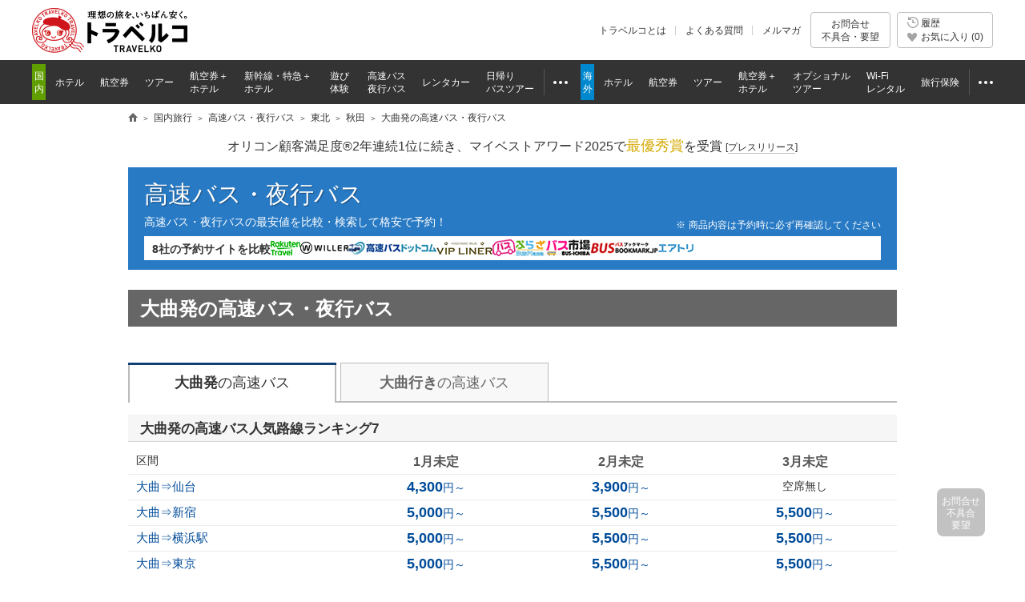

--- FILE ---
content_type: text/html
request_url: https://www.tour.ne.jp/j_bus/info/2/8/10355/
body_size: 27937
content:
<!DOCTYPE html><html lang="ja"><head><meta http-equiv="Content-Type" content="text/html; charset=UTF-8"><meta http-equiv="Content-Style-Type" content="text/css"><meta http-equiv="Content-Script-Type" content="text/javascript"><meta name="description" content="大曲発の高速バス・夜行バスの最安値比較・予約なら「トラベルコ」。トイレ付・3列シート・女性専用・車内Wi-Fi・充電可などご希望の条件から検索可能！"><link rel="canonical" href="https://www.tour.ne.jp/j_bus/info/2/8/10355/"><title>大曲発の高速バス・夜行バスの予約｜格安・最安値比較【トラベルコ】</title><meta name="viewport" content="width=1000">
<meta name="format-detection" content="telephone=no">

<meta name="robots" content="index,follow">

<meta property="og:image" content="https://www.tour.ne.jp/element/shared/images/ogp/ic_ogp.jpg">
<meta property="fb:app_id" content="776845145684571">

<meta http-equiv="X-UA-Compatible" content="IE=edge">

<link rel="apple-touch-icon-precomposed" href="/element_sp/shared/images/home_pc01_002.png">
<link rel="apple-touch-icon-precomposed" href="/element_sp/shared/images/home_pc01_001.png">




<style type="text/css">
	html > body { font-size:11.2px; }
</style>



<link rel="stylesheet" type="text/css" href="/element/shared/css/initialize.css?t=1764224437">
<link rel="stylesheet" type="text/css" href="/element/shared/css/layout/column.css?t=1691563796">
<link rel="stylesheet" type="text/css" href="/element/shared/css/frame/frame.css?t=1764224437">




<script type="text/javascript">var _gaq=_gaq||[];</script>
<!-- Google Tag Manager -->
<script>(function(w,d,s,l,i){w[l]=w[l]||[];w[l].push({'gtm.start':
new Date().getTime(),event:'gtm.js'});var f=d.getElementsByTagName(s)[0],
j=d.createElement(s),dl=l!='dataLayer'?'&l='+l:'';j.async=true;j.src=
'https://www.googletagmanager.com/gtm.js?id='+i+dl;f.parentNode.insertBefore(j,f);
})(window,document,'script','dataLayer','GTM-MVX2P8');</script>
<!-- End Google Tag Manager -->


<script type="text/javascript" src="/element/shared/script/alert/shared.send.error.min.js?t=1511852143" charset="utf-8"></script>
<script type="text/javascript" src="/element/shared/lib/jquery/core/jquery-1.4.4.min.js?t=1511852142" charset="utf-8"></script>

<script type="text/javascript">

		var wi_intervar_cnt = 0;
		var wi_interval_id = setInterval(function(){
			if(typeof $ === "function"){
				if ($.fn.jquery !== "1.4.4") {
					$ = $.extend($.noConflict(),$,true);
					clearInterval(wi_interval_id);
				}
			}
			wi_intervar_cnt++;
			if (wi_intervar_cnt > 500) {
				clearInterval(wi_interval_id);
			}
		},10,wi_intervar_cnt);

</script>


<script type="text/javascript" src="/element/shared/lib/jquery/jquery.cookie/jquery.cookie.min.js?t=1511852143" charset="utf-8"></script>
<script type="text/javascript" src="/element/shared/lib/native/travelko.utility/travelko.utility.min.js?t=1529670036" charset="utf-8"></script>
<script type="text/javascript" src="/element/shared/lib/jquery/jquery.multisocialservice/jquery.multiSocialService.min.js?t=1511852143" charset="utf-8"></script>
<script type="text/javascript" src="/element/shared/script/sns/shared.sns.min.js?t=1667178935" charset="utf-8"></script>
<script type="text/javascript" src="/element/shared/script/td/shared.td.add_record_event.min.js?t=1530600122" charset="utf-8"></script>
<script type="text/javascript" src="/element/shared/script/history/shared.history.min.js?t=1691563796" charset="utf-8"></script>
<script type="text/javascript" src="/element/shared/script/outline/jquery.travelko.common.min.js?t=1760404831" charset="utf-8"></script>
<script type="text/javascript" src="/element/shared/script/common_log/common_log.min.js?t=1705886493" charset="utf-8"></script>
<script type="text/javascript" src="/element/shared/script/apv_manage/travelko.apv_manage.min.js?t=1762742945" charset="utf-8"></script>
<link rel="stylesheet" href="/element/shared/lib/jquery/jquery.travelko.date-range-picker/css/calendar.css?t=1738734575"><link rel="stylesheet" href="/element/j_bus/shared/css/master.css?t=1766040284"><link rel="stylesheet" href="/element/j_bus/lp/css/ex-unique.css?t=1761189239"></head><body class="Area_ad_api">
<!-- Google Tag Manager (noscript) -->
<noscript><iframe src="https://www.googletagmanager.com/ns.html?id=GTM-MVX2P8"
height="0" width="0" style="display:none;visibility:hidden"></iframe></noscript>
<!-- End Google Tag Manager (noscript) -->
<div class="str-header" id="Area_itc_header">
<div class="str-header-inner">
<p class="str-header-logo"><a href="https://www.tour.ne.jp/" id="headerLinkTravelkoLogoPc"><img src="/element/shared/images/frame/logo.png" alt="旅行比較サイト トラベルコ"></a></p>
<ul class="str-header-utility">
<li class="beginner"><a href="https://www.tour.ne.jp/travelko/" id="headerLinkBeginnerPc">トラベルコとは</a></li>
<li class="faq"><a href="https://www.tour.ne.jp/faq/" class="Act_faq_link" id="headerLinkFaqPc" data-faq_link_menu=w_hotel,w_tour,w_air,w_dp,w_optional,w_wifi,w_insurance,j_hotel,j_tour,j_air,j_dp,j_optional,j_bus,j_bustour,j_rentacar,j_traindp,mailmaga>よくある質問</a></li>
<li class="mail"><a href="https://ssl.tour.ne.jp/mailmaga/" id="headerLinkMailMagazinePc">メルマガ</a></li>
</ul>
<div aria-expanded="false" class="str-header-inquiry areaOpinion"><button type="button" class="str-header-inquiry-hook">お問合せ<span>不具合・要望</span></button><div class="str-header-inquiry-pulldown"><ul class="str-header-inquiry-pulldown-list"><li><button type="button" class="actClaimTop" data-form-type="page">このページについてのお問合せ</button></li><li><button type="button" class="actClaimTop">その他のお問合せ</button></li></ul></div></div><button type="button" class="str-header-history actHistoryButton"><span><span class="nav-global-history" id="Area_nav_global_history_icon">履歴</span><span class="nav-global-favorite" id="Area_nav_global_favorite_icon">お気に入り (<span class="nav-global-favorite-num" id="Area_nav_global_favorite_count">0</span>)</span></span></button>
</div>
</div>
		<nav class="nav-global">
<div class="nav-global-inner">
<ul class="nav-global-list">
<li class="j_travel"><span class="nav-global-list-category">国内</span>
<ul class="nav-global-list-sub">
<li class="j_hotel"><a href="https://www.tour.ne.jp/j_hotel/" id="headerLinkJHotel"><span>ホテル</span></a></li>
<li class="j_air"><a href="https://www.tour.ne.jp/j_air/" id="headerLinkJAir"><span>航空券</span></a></li>
<li class="j_tour"><a href="https://www.tour.ne.jp/j_tour/" id="headerLinkJTour"><span>ツアー</span></a></li>
<li class="j_dp"><a href="https://www.tour.ne.jp/j_dp/" id="headerLinkJDp"><span>航空券＋<span class="nav-global-list-br">ホテル</span></span></a></li>
<li class="j_train"><a href="https://www.tour.ne.jp/j_traindp/" id="headerLinkJTrainDp"><span><span class="nav-global-list-display-wide">新幹線・特急</span><span class="nav-global-list-display-narrow">列車</span>＋<span class="nav-global-list-br">ホテル</span></span></a></li>
<li class="j_optional"><a href="https://www.tour.ne.jp/j_optional/" id="headerLinkJOptional"><span>遊び<span class="nav-global-list-br">体験</span></span></a></li>
<li class="j_bus"><a href="https://www.tour.ne.jp/j_bus/" id="headerLinkJBus"><span>高速バス<span class="nav-global-list-br nav-global-list-display-wide">夜行バス</span></span></a></li>
<li class="j_rentacar"><a href="https://www.tour.ne.jp/j_rentacar/" id="headerLinkJRentacar"><span>レンタカー</span></a></li>
<li class="j_bustour"><a href="https://www.tour.ne.jp/j_bustour/" id="headerLinkJBusTour"><span>日帰り<span class="nav-global-list-br"><span class="nav-global-list-display-wide">バス</span>ツアー</span></span></a></li>
<li class="j_other otherPullDownMenuControler">
<div class="nav-global-pulldown pulldownGlovalNavi">
<a href="javascript:void(0);"><span>その他</span></a>
<div class="nav-global-pulldown-content pulldownGlovalNaviContent">
<ul class="nav-global-pulldown-list">
<li><a href="https://www.tour.ne.jp/final/japan/" id="headerLinkJFinal">ファイナルコール (直前割)</a></li>
<li><a href="https://www.tour.ne.jp/j_spot/" id="headerLinkJSpot">国内観光スポット</a></li>
<li><a href="https://www.tour.ne.jp/matome/list/38434/" id="headerLinkJMatome">トラベルコまとめ</a></li>
<li><a href="https://www.tour.ne.jp/matome/articles/j859/" id="headerLinkJRestaurantMatome">国内レストランまとめ</a></li>
<li><a href="https://www.tour.ne.jp/blog/j_area/" id="headerLinkJBlog">特派員ブログ</a></li>
<li><a href="https://www.tour.ne.jp/matome/list/39392/" id="headerLinkJQuestion">トラベルQuestion!</a></li>
</ul>
<div class="nav-global-pulldown-more"><a href="https://www.tour.ne.jp/j_travel/" id="headerLinkJTravel">国内旅行トップページ</a></div>
</div>
</div>
</li>
</ul>
</li>
<li class="w_travel"><span class="nav-global-list-category">海外</span>
<ul class="nav-global-list-sub">
<li class="w_hotel"><a href="https://www.tour.ne.jp/w_hotel/" id="headerLinkWHotel"><span>ホテル</span></a></li>
<li class="w_air"><a href="https://www.tour.ne.jp/w_air/" id="headerLinkWAir"><span>航空券</span></a></li>
<li class="w_tour"><a href="https://www.tour.ne.jp/w_tour/" id="headerLinkWTour"><span>ツアー</span></a></li>
<li class="w_dp"><a href="https://www.tour.ne.jp/w_dp/" id="headerLinkWDp"><span>航空券＋<span class="nav-global-list-br">ホテル</span></span></a></li>
<li class="w_optional"><a href="https://www.tour.ne.jp/w_optional/" id="headerLinkWOptional"><span><span class="nav-global-list-display-wide">オプショナル</span><span class="nav-global-list-display-narrow">現地</span><span class="nav-global-list-br">ツアー</span></span></a></li>
<li class="w_wifi"><a href="https://www.tour.ne.jp/w_wifi/" id="headerLinkWWifi"><span>Wi-Fi<span class="nav-global-list-br nav-global-list-display-wide">レンタル</span></span></a></li>
<li class="w_insurance"><a href="https://www.tour.ne.jp/w_insurance/" id="headerLinkWInsurance"><span>旅行保険</span></a></li>
<li class="w_other otherPullDownMenuControler">
<div class="nav-global-pulldown pulldownGlovalNavi">
<a href="javascript:void(0);"><span>その他</span></a>
<div class="nav-global-pulldown-content pulldownGlovalNaviContent">
<ul class="nav-global-pulldown-list">
<li><a href="https://www.tour.ne.jp/final/world/" id="headerLinkWFinal">ファイナルコール (直前割)</a></li>
<li><a href="https://www.tour.ne.jp/w_spot/" id="headerLinkWSpot">海外観光スポット</a></li>
<li><a href="https://www.tour.ne.jp/matome/list/39334/" id="headerLinKWMatome">トラベルコまとめ</a></li>
<li><a href="https://www.tour.ne.jp/w_review/" id="headerLinkWReview">海外現地クチコミ</a></li>
<li><a href="https://www.tour.ne.jp/blog/area/" id="headerLinkWBlog">特派員ブログ</a></li>
<li><a href="https://www.tour.ne.jp/w_guide/" id="headerLinkWGuide">海外都市情報</a></li>
<li><a href="https://www.tour.ne.jp/restaurant/" id="headerLinkWRestaurant">世界のおいしいレストラン</a></li>
<li><a href="https://www.tour.ne.jp/matome/list/39392/" id="headerLinkWQuestion">トラベルQuestion!</a></li>
</ul>
<div class="nav-global-pulldown-more"><a href="https://www.tour.ne.jp/w_travel/" id="headerLinkWTravel">海外旅行トップページ</a></div>
</div>
</div>
</li>
</ul>
</li>
</ul>
</div>
</nav> 
<noscript>
<div class="cmn-noscript">
<div class="cmn-noscript-inner">
<h2 class="cmn-noscript-hdg-l2">お使いのブラウザは、JavaScriptが無効になっております。</h2>
<p>サイトが正常に動作しないため、以下の方法でJavaScriptを有効にしてください。</p>
<h3 class="cmn-noscript-hdg-l3">JavaScriptの設定方法（Chrome）</h3>
<p><a href="https://support.google.com/chrome/bin/answer.py?hl=ja&amp;answer=114662" target="_blank" rel="nofollow"><span>こちら</span><span class="cmn-noscript-icon-blank">新規ウィンドウで開きます</span></a>のサイトを参照いただき、設定いただくようお願いします。</p>
<!-- /cmn-noscript-inner --></div>
<!-- /cmn-noscript --></div>
</noscript>


<div class="cmn-noscript" id="cookieOffPcSupport" style="display:none;" data-layout="pc" data-browser="Chrome" data-os="">
</div>
                        <div class="cmn-topic-path">
<div class="cmn-topic-path-inner" id="topicPath_Area">
<ol class="cmn-topic-path-list" itemscope itemtype="http://schema.org/BreadcrumbList"><li itemprop="itemListElement" itemscope itemtype="http://schema.org/ListItem"  class='home'><a itemtype="http://schema.org/Thing" itemprop="item" href="https://www.tour.ne.jp/"><span itemprop="name">旅行比較サイト トラベルコ</span></a><meta itemprop="position" content="1" /></li><li itemprop="itemListElement" itemscope itemtype="http://schema.org/ListItem" ><a itemtype="http://schema.org/Thing" itemprop="item" href="https://www.tour.ne.jp/j_travel/"><span itemprop="name">国内旅行</span></a><meta itemprop="position" content="2" /></li><li itemprop="itemListElement" itemscope itemtype="http://schema.org/ListItem" ><a itemtype="http://schema.org/Thing" itemprop="item" href="/j_bus/"><span itemprop="name">高速バス・夜行バス</span></a><meta itemprop="position" content="3" /></li><li itemprop="itemListElement" itemscope itemtype="http://schema.org/ListItem" ><a itemtype="http://schema.org/Thing" itemprop="item" href="/j_bus/info/2/"><span itemprop="name">東北</span></a><meta itemprop="position" content="4" /></li><li itemprop="itemListElement" itemscope itemtype="http://schema.org/ListItem" ><a itemtype="http://schema.org/Thing" itemprop="item" href="/j_bus/info/2/8/"><span itemprop="name">秋田</span></a><meta itemprop="position" content="5" /></li><li itemprop="itemListElement" itemscope itemtype="http://schema.org/ListItem"  class="end"><span itemprop="name">大曲発の高速バス・夜行バス</span><meta itemprop="position" content="6" /></li></ol>
<!-- /cmn-topic-path-inner --></div>
<!-- /cmn-topic-path --></div>            <div id="container" class="itc_frame"><div class="cmn-ad-bnr-hidden act_ad_manage" id="RRSleeve_AreaR"></div>
		<div class="cmn-info">
			<div class="cmn-info-catch">オリコン顧客満足度&reg;2年連続1位に続き、マイベストアワード2025で<strong>最優秀賞</strong>を受賞 <a target="_blank" href="https://www.tour.ne.jp/announce/2199/" id="myBestAward2025" rel="nofollow">[<span>プレスリリース</span>]</a></div>
		<!-- /cmn-info --></div>
	
		<div class="menu-header-container"><span class="menu-header"><a href="/j_bus/">高速バス・夜行バス</a></span><div class="menu-header-sup">高速バス・夜行バスの最安値を比較・検索して格安で予約！</div><p class="menu-header-note">商品内容は予約時に必ず再確認してください</p><div class="menu-header-agt"><span class="menu-header-agt-catch">8社の予約サイトを比較</span><ul class="menu-header-agt-list"><li><img src="/element/shared/images/heading/logo/rakuten.png" alt="楽天トラベル"></li><li><img src="/element/shared/images/heading/logo/willer.png" alt="WILLER"></li><li><img src="/element/shared/images/heading/logo/kousokubus-dotcom.png" alt="高速バスドットコム"></li><li><img src="/element/shared/images/heading/logo/vipliner.png" alt="VIPライナー"></li><li><img src="/element/shared/images/heading/logo/busplaza.png" alt="バスぷらざ"></li><li><img src="/element/shared/images/heading/logo/bus-ichiba.png" alt="バス市場"></li><li><img src="/element/shared/images/heading/logo/bus-bookmark.png" alt="バスブックマーク"></li><li><img src="/element/shared/images/heading/logo/dena.png" alt="エアトリ"></li></ul></div></div><div id="one_column"><div id="main_Col"><h1 class="lp-hdg-l1">大曲発の高速バス・夜行バス</h1><div class="lp-tab"><ul class="lp-tab-list"><li class="is-active"><a><b>大曲発</b>の高速バス</a></li><li><a href="/j_bus/info/2/8/10355/dst/"><b>大曲行き</b>の高速バス</a></li></ul><div class="lp-tab-item is-active"><h3 class="lp-hdg-l2-01">大曲発の高速バス人気路線ランキング7</h3><div class="lp-cheapest"><div class="lp-cheapest-tbl"><div class="lp-cheapest-tbl-inner"><table><thead><tr><th><div>区間</div></th><th><div>1月未定</div></th><th><div>2月未定</div></th><th><div>3月未定</div></th></tr></thead><tbody><tr><th><a href="/j_bus/list/?dpt_area_id=10355&dpt_coty_id=8&dst_area_id=10343&dst_coty_id=7" class="Area_section_link">大曲⇒仙台</a></th><td><a href="/j_bus/list/?dpt_area_id=10355&dpt_coty_id=8&dst_area_id=10343&dst_coty_id=7#dpt_ymd=20260100&sort=1" class="Area_lowprice_list_link" rel="nofollow"><b class="price-num">4,300</b>円&#65374;</a></td><td><a href="/j_bus/list/?dpt_area_id=10355&dpt_coty_id=8&dst_area_id=10343&dst_coty_id=7#dpt_ymd=20260200&sort=1" class="Area_lowprice_list_link" rel="nofollow"><b class="price-num">3,900</b>円&#65374;</a></td><td>空席無し</td></tr><tr><th><a href="/j_bus/list/?dpt_area_id=10355&dpt_coty_id=8&dst_area_id=10003&dst_coty_id=16" class="Area_section_link">大曲⇒新宿</a></th><td><a href="/j_bus/list/?dpt_area_id=10355&dpt_coty_id=8&dst_area_id=10003&dst_coty_id=16#dpt_ymd=20260100&sort=1" class="Area_lowprice_list_link" rel="nofollow"><b class="price-num">5,000</b>円&#65374;</a></td><td><a href="/j_bus/list/?dpt_area_id=10355&dpt_coty_id=8&dst_area_id=10003&dst_coty_id=16#dpt_ymd=20260200&sort=1" class="Area_lowprice_list_link" rel="nofollow"><b class="price-num">5,500</b>円&#65374;</a></td><td><a href="/j_bus/list/?dpt_area_id=10355&dpt_coty_id=8&dst_area_id=10003&dst_coty_id=16#dpt_ymd=20260300&sort=1" class="Area_lowprice_list_link" rel="nofollow"><b class="price-num">5,500</b>円&#65374;</a></td></tr><tr><th><a href="/j_bus/list/?dpt_area_id=10355&dpt_coty_id=8&dst_area_id=10009&dst_coty_id=17" class="Area_section_link">大曲⇒横浜駅</a></th><td><a href="/j_bus/list/?dpt_area_id=10355&dpt_coty_id=8&dst_area_id=10009&dst_coty_id=17#dpt_ymd=20260100&sort=1" class="Area_lowprice_list_link" rel="nofollow"><b class="price-num">5,000</b>円&#65374;</a></td><td><a href="/j_bus/list/?dpt_area_id=10355&dpt_coty_id=8&dst_area_id=10009&dst_coty_id=17#dpt_ymd=20260200&sort=1" class="Area_lowprice_list_link" rel="nofollow"><b class="price-num">5,500</b>円&#65374;</a></td><td><a href="/j_bus/list/?dpt_area_id=10355&dpt_coty_id=8&dst_area_id=10009&dst_coty_id=17#dpt_ymd=20260300&sort=1" class="Area_lowprice_list_link" rel="nofollow"><b class="price-num">5,500</b>円&#65374;</a></td></tr><tr><th><a href="/j_bus/list/?dpt_area_id=10355&dpt_coty_id=8&dst_area_id=19&dst_coty_id=16" class="Area_section_link">大曲⇒東京</a></th><td><a href="/j_bus/list/?dpt_area_id=10355&dpt_coty_id=8&dst_area_id=19&dst_coty_id=16#dpt_ymd=20260100&sort=1" class="Area_lowprice_list_link" rel="nofollow"><b class="price-num">5,000</b>円&#65374;</a></td><td><a href="/j_bus/list/?dpt_area_id=10355&dpt_coty_id=8&dst_area_id=19&dst_coty_id=16#dpt_ymd=20260200&sort=1" class="Area_lowprice_list_link" rel="nofollow"><b class="price-num">5,500</b>円&#65374;</a></td><td><a href="/j_bus/list/?dpt_area_id=10355&dpt_coty_id=8&dst_area_id=19&dst_coty_id=16#dpt_ymd=20260300&sort=1" class="Area_lowprice_list_link" rel="nofollow"><b class="price-num">5,500</b>円&#65374;</a></td></tr><tr><th><a href="/j_bus/list/?dpt_area_id=10355&dpt_coty_id=8&dst_area_id=10012&dst_coty_id=16" class="Area_section_link">大曲⇒東京駅・銀座</a></th><td><a href="/j_bus/list/?dpt_area_id=10355&dpt_coty_id=8&dst_area_id=10012&dst_coty_id=16#dpt_ymd=20260100&sort=1" class="Area_lowprice_list_link" rel="nofollow"><b class="price-num">5,500</b>円&#65374;</a></td><td>空席無し</td><td>空席無し</td></tr><tr><th><a href="/j_bus/list/?dpt_area_id=10355&dpt_coty_id=8&dst_area_id=23&dst_coty_id=17" class="Area_section_link">大曲⇒神奈川</a></th><td><a href="/j_bus/list/?dpt_area_id=10355&dpt_coty_id=8&dst_area_id=23&dst_coty_id=17#dpt_ymd=20260100&sort=1" class="Area_lowprice_list_link" rel="nofollow"><b class="price-num">5,000</b>円&#65374;</a></td><td><a href="/j_bus/list/?dpt_area_id=10355&dpt_coty_id=8&dst_area_id=23&dst_coty_id=17#dpt_ymd=20260200&sort=1" class="Area_lowprice_list_link" rel="nofollow"><b class="price-num">5,500</b>円&#65374;</a></td><td><a href="/j_bus/list/?dpt_area_id=10355&dpt_coty_id=8&dst_area_id=23&dst_coty_id=17#dpt_ymd=20260300&sort=1" class="Area_lowprice_list_link" rel="nofollow"><b class="price-num">5,500</b>円&#65374;</a></td></tr><tr><th><a href="/j_bus/list/?dpt_area_id=10355&dpt_coty_id=8&dst_area_id=7&dst_coty_id=7" class="Area_section_link">大曲⇒宮城</a></th><td><a href="/j_bus/list/?dpt_area_id=10355&dpt_coty_id=8&dst_area_id=7&dst_coty_id=7#dpt_ymd=20260100&sort=1" class="Area_lowprice_list_link" rel="nofollow"><b class="price-num">4,300</b>円&#65374;</a></td><td><a href="/j_bus/list/?dpt_area_id=10355&dpt_coty_id=8&dst_area_id=7&dst_coty_id=7#dpt_ymd=20260200&sort=1" class="Area_lowprice_list_link" rel="nofollow"><b class="price-num">3,900</b>円&#65374;</a></td><td>空席無し</td></tr></tbody></table></div></div></div></div><ul class="lp-tab-notice"><li>※空席状況は常に変動するため、満席の場合もございます</li></ul></div><div id="Act_form_search" class="lp-form-search"><h2 class="lp-form-search-hdg">希望の条件から探す</h2>			<div class="lp-form-search-area-replace">
				<div class="lp-form-search-item departure">
			<div class="lp-form-search-item-cell">
				<div class="lp-form-search-item-hdg required">
					<h3><label for="form-01">出発地</label></h3>
					<span class="lp-form-search-icon-required">必須</span>
				</div>
			</div>
			<div class="lp-form-search-item-cell">
				<div class="suggest-form-container">
					<div class="lp-form-search-area">
						<input type="search" id="Act_dpt_area_btn" placeholder="エリアを指定する" readonly autocomplete="off">
						<button type="button" class="lp-form-search-area-btn-clear Act_area_btn_clear" data-type="dpt"><span>クリア</span></button>
					</div>
					<div class="suggest-form" id="Act_dpt_coty_box">
  <div class="suggest-form-content">
    <h3 class="suggest-form-hdg">主要エリア</h3>
    <ul class="suggest-form-list Act_dpt_coty_select">
                                                                                                                                                                                                                                                                                                                                                                                                                                                                                                                                                                                                                                                                                                                                                                                                                                                                                                                                                                                                                                                                                                                                                                                                                                                                                                                                                                              <li tabindex="0" class="has-child" data-distid="3" data-cotyid="16">東京</li>
                                                                                                                                                                                                                                                                                                                                                                                                                                                                                                                                                                                                                                                                                                                                                                                                                                                                                                                                                                                                                                                                                                                                                                                                                                                                                                                                                                              <li tabindex="0" class="has-child" data-distid="3" data-cotyid="17">神奈川</li>
                                                                                                                                                                                                                                                                                                                                                                                                                                                                                                                                                                                                                                                                                                                                                                                                                                                                                                                                                                                                                                                                                                                                                                                                                                                                                                                                                                              <li tabindex="0" class="has-child" data-distid="6" data-cotyid="30">大阪</li>
                                                                                                                                                                                                                                                                                                                                                                                                                                                                                                                                                                                                                                                                                                                                                                                                                                                                                                                                                                                                                                                                                                                                                                                                                                                                                                                                                                              <li tabindex="0" class="has-child" data-distid="5" data-cotyid="26">愛知</li>
                                                                                                                                                                                                                                                                                                                                                                                                                                                                                                                                                                                                                                                                                                                                                                                                                                                                                                                                                                                                                                                                                                                                                                                                                                                                                                                                                                              <li tabindex="0" class="has-child" data-distid="2" data-cotyid="7">宮城</li>
                                                                                                                                                                                                                                                                                                                                                                                                                                                                                                                                                                                                                                                                                                                                                                                                                                                                                                                                                                                                                                                                                                                                                                                                                                                                                                                                                                              <li tabindex="0" class="has-child" data-distid="9" data-cotyid="43">福岡</li>
          </ul>

          <h3 class="suggest-form-hdg" data-distid="1">北海道地方</h3>
      <ul class="suggest-form-list Act_dpt_coty_select">
              <li tabindex="0" class="has-child" data-distid="1" data-cotyid="1" data-distid="1">北海道・道北</li>
              <li tabindex="0" class="has-child" data-distid="1" data-cotyid="2" data-distid="1">北海道・道東</li>
              <li tabindex="0" class="has-child" data-distid="1" data-cotyid="3" data-distid="1">北海道・道央</li>
              <li tabindex="0" class="has-child" data-distid="1" data-cotyid="4" data-distid="1">北海道・道南</li>
            </ul>
          <h3 class="suggest-form-hdg" data-distid="2">東北地方</h3>
      <ul class="suggest-form-list Act_dpt_coty_select">
              <li tabindex="0" class="has-child" data-distid="2" data-cotyid="5" data-distid="2">青森</li>
              <li tabindex="0" class="has-child" data-distid="2" data-cotyid="6" data-distid="2">岩手</li>
              <li tabindex="0" class="has-child" data-distid="2" data-cotyid="7" data-distid="2">宮城</li>
              <li tabindex="0" class="has-child" data-distid="2" data-cotyid="8" data-distid="2">秋田</li>
              <li tabindex="0" class="has-child" data-distid="2" data-cotyid="9" data-distid="2">山形</li>
              <li tabindex="0" class="has-child" data-distid="2" data-cotyid="10" data-distid="2">福島</li>
            </ul>
          <h3 class="suggest-form-hdg" data-distid="3">関東地方</h3>
      <ul class="suggest-form-list Act_dpt_coty_select">
              <li tabindex="0" class="has-child" data-distid="3" data-cotyid="11" data-distid="3">茨城</li>
              <li tabindex="0" class="has-child" data-distid="3" data-cotyid="12" data-distid="3">栃木</li>
              <li tabindex="0" class="has-child" data-distid="3" data-cotyid="13" data-distid="3">群馬</li>
              <li tabindex="0" class="has-child" data-distid="3" data-cotyid="14" data-distid="3">埼玉</li>
              <li tabindex="0" class="has-child" data-distid="3" data-cotyid="15" data-distid="3">千葉</li>
              <li tabindex="0" class="has-child" data-distid="3" data-cotyid="16" data-distid="3">東京</li>
              <li tabindex="0" class="has-child" data-distid="3" data-cotyid="17" data-distid="3">神奈川</li>
            </ul>
          <h3 class="suggest-form-hdg" data-distid="4">北陸地方</h3>
      <ul class="suggest-form-list Act_dpt_coty_select">
              <li tabindex="0" class="has-child" data-distid="4" data-cotyid="18" data-distid="4">新潟</li>
              <li tabindex="0" class="has-child" data-distid="4" data-cotyid="19" data-distid="4">富山</li>
              <li tabindex="0" class="has-child" data-distid="4" data-cotyid="20" data-distid="4">石川</li>
              <li tabindex="0" class="has-child" data-distid="4" data-cotyid="21" data-distid="4">福井</li>
            </ul>
          <h3 class="suggest-form-hdg" data-distid="5">中部・東海地方</h3>
      <ul class="suggest-form-list Act_dpt_coty_select">
              <li tabindex="0" class="has-child" data-distid="5" data-cotyid="22" data-distid="5">山梨</li>
              <li tabindex="0" class="has-child" data-distid="5" data-cotyid="23" data-distid="5">長野</li>
              <li tabindex="0" class="has-child" data-distid="5" data-cotyid="24" data-distid="5">岐阜</li>
              <li tabindex="0" class="has-child" data-distid="5" data-cotyid="25" data-distid="5">静岡</li>
              <li tabindex="0" class="has-child" data-distid="5" data-cotyid="26" data-distid="5">愛知</li>
              <li tabindex="0" class="has-child" data-distid="5" data-cotyid="27" data-distid="5">三重</li>
            </ul>
          <h3 class="suggest-form-hdg" data-distid="6">近畿地方</h3>
      <ul class="suggest-form-list Act_dpt_coty_select">
              <li tabindex="0" class="has-child" data-distid="6" data-cotyid="28" data-distid="6">滋賀</li>
              <li tabindex="0" class="has-child" data-distid="6" data-cotyid="29" data-distid="6">京都</li>
              <li tabindex="0" class="has-child" data-distid="6" data-cotyid="30" data-distid="6">大阪</li>
              <li tabindex="0" class="has-child" data-distid="6" data-cotyid="31" data-distid="6">兵庫</li>
              <li tabindex="0" class="has-child" data-distid="6" data-cotyid="32" data-distid="6">奈良</li>
              <li tabindex="0" class="has-child" data-distid="6" data-cotyid="33" data-distid="6">和歌山</li>
            </ul>
          <h3 class="suggest-form-hdg" data-distid="7">中国地方</h3>
      <ul class="suggest-form-list Act_dpt_coty_select">
              <li tabindex="0" class="has-child" data-distid="7" data-cotyid="35" data-distid="7">鳥取</li>
              <li tabindex="0" class="has-child" data-distid="7" data-cotyid="34" data-distid="7">島根</li>
              <li tabindex="0" class="has-child" data-distid="7" data-cotyid="36" data-distid="7">岡山</li>
              <li tabindex="0" class="has-child" data-distid="7" data-cotyid="37" data-distid="7">広島</li>
              <li tabindex="0" class="has-child" data-distid="7" data-cotyid="38" data-distid="7">山口</li>
            </ul>
          <h3 class="suggest-form-hdg" data-distid="8">四国地方</h3>
      <ul class="suggest-form-list Act_dpt_coty_select">
              <li tabindex="0" class="has-child" data-distid="8" data-cotyid="39" data-distid="8">徳島</li>
              <li tabindex="0" class="has-child" data-distid="8" data-cotyid="40" data-distid="8">香川</li>
              <li tabindex="0" class="has-child" data-distid="8" data-cotyid="41" data-distid="8">愛媛</li>
              <li tabindex="0" class="has-child" data-distid="8" data-cotyid="42" data-distid="8">高知</li>
            </ul>
          <h3 class="suggest-form-hdg" data-distid="9">九州地方</h3>
      <ul class="suggest-form-list Act_dpt_coty_select">
              <li tabindex="0" class="has-child" data-distid="9" data-cotyid="43" data-distid="9">福岡</li>
              <li tabindex="0" class="has-child" data-distid="9" data-cotyid="44" data-distid="9">佐賀</li>
              <li tabindex="0" class="has-child" data-distid="9" data-cotyid="45" data-distid="9">長崎</li>
              <li tabindex="0" class="has-child" data-distid="9" data-cotyid="46" data-distid="9">熊本</li>
              <li tabindex="0" class="has-child" data-distid="9" data-cotyid="47" data-distid="9">大分</li>
              <li tabindex="0" class="has-child" data-distid="9" data-cotyid="48" data-distid="9">宮崎</li>
              <li tabindex="0" class="has-child" data-distid="9" data-cotyid="49" data-distid="9">鹿児島</li>
            </ul>
          <h3 class="suggest-form-hdg" data-distid="10">沖縄地方</h3>
      <ul class="suggest-form-list Act_dpt_coty_select">
              <li tabindex="0" class="has-child" data-distid="10" data-cotyid="50" data-distid="10">沖縄・本島</li>
            </ul>
      </div>
</div>

<div class="suggest-form" id="Act_dpt_area_box">
  <div class="suggest-form-content">
    <button type="button" class="suggest-form-btn-prev" id="actDptReturnBtn">全国に戻る</button>
    <ul class="suggest-form-list" id="Act_dpt_area_box_inner">
    </ul>
  </div>
  <div class="suggest-form-footer">
    <button class="actAreaModalClose" type="button">閉じる</button>
  </div>
</div>
<ul id="Act_dpt_tiplist" class="form-search-del-list">
</ul>					<div class="suggest-form suggest-form-filter" id="areaSuggestListDpt">
					</div>
					<input type="hidden" id="actSuggestDataDpt" value="">
				</div>
			</div>
			<button type="button" id="Act_reverse_section" class="lp-form-search-area-replace-btn">逆区間</button>
		</div>
		
				<div class="lp-form-search-item destination">
			<div class="lp-form-search-item-cell">
				<div class="lp-form-search-item-hdg required">
					<h3><label for="form-02">到着地</label></h3>
					<span class="lp-form-search-icon-required">必須</span>
				</div>
			</div>
			<div class="lp-form-search-item-cell">
				<div class="suggest-form-container">
					<div class="lp-form-search-area">
						<input type="search" id="Act_dst_area_btn" placeholder="エリアを指定する" readonly autocomplete="off">
						<button type="button" class="lp-form-search-area-btn-clear Act_area_btn_clear" data-type="dst"><span>クリア</span></button>
					</div>
					<div class="suggest-form" id="Act_dst_coty_box">
  <div class="suggest-form-content">
    <h3 class="suggest-form-hdg">主要エリア</h3>
    <ul class="suggest-form-list Act_dst_coty_select">
                                                                                                                                                                                                                                                                                                                                                                                                                                                                                                                                                                                                                                                                                                                                                                                                                                                                                                                                                                                                                                                                                                                                                                                                                                                                                                                                                                              <li tabindex="0" class="has-child" data-distid="3" data-cotyid="16">東京</li>
                                                                                                                                                                                                                                                                                                                                                                                                                                                                                                                                                                                                                                                                                                                                                                                                                                                                                                                                                                                                                                                                                                                                                                                                                                                                                                                                                                              <li tabindex="0" class="has-child" data-distid="3" data-cotyid="17">神奈川</li>
                                                                                                                                                                                                                                                                                                                                                                                                                                                                                                                                                                                                                                                                                                                                                                                                                                                                                                                                                                                                                                                                                                                                                                                                                                                                                                                                                                              <li tabindex="0" class="has-child" data-distid="6" data-cotyid="30">大阪</li>
                                                                                                                                                                                                                                                                                                                                                                                                                                                                                                                                                                                                                                                                                                                                                                                                                                                                                                                                                                                                                                                                                                                                                                                                                                                                                                                                                                              <li tabindex="0" class="has-child" data-distid="5" data-cotyid="26">愛知</li>
                                                                                                                                                                                                                                                                                                                                                                                                                                                                                                                                                                                                                                                                                                                                                                                                                                                                                                                                                                                                                                                                                                                                                                                                                                                                                                                                                                              <li tabindex="0" class="has-child" data-distid="2" data-cotyid="7">宮城</li>
                                                                                                                                                                                                                                                                                                                                                                                                                                                                                                                                                                                                                                                                                                                                                                                                                                                                                                                                                                                                                                                                                                                                                                                                                                                                                                                                                                              <li tabindex="0" class="has-child" data-distid="9" data-cotyid="43">福岡</li>
          </ul>

          <h3 class="suggest-form-hdg" data-distid="1">北海道地方</h3>
      <ul class="suggest-form-list Act_dst_coty_select">
              <li tabindex="0" class="has-child" data-distid="1" data-cotyid="1" data-distid="1">北海道・道北</li>
              <li tabindex="0" class="has-child" data-distid="1" data-cotyid="2" data-distid="1">北海道・道東</li>
              <li tabindex="0" class="has-child" data-distid="1" data-cotyid="3" data-distid="1">北海道・道央</li>
              <li tabindex="0" class="has-child" data-distid="1" data-cotyid="4" data-distid="1">北海道・道南</li>
            </ul>
          <h3 class="suggest-form-hdg" data-distid="2">東北地方</h3>
      <ul class="suggest-form-list Act_dst_coty_select">
              <li tabindex="0" class="has-child" data-distid="2" data-cotyid="5" data-distid="2">青森</li>
              <li tabindex="0" class="has-child" data-distid="2" data-cotyid="6" data-distid="2">岩手</li>
              <li tabindex="0" class="has-child" data-distid="2" data-cotyid="7" data-distid="2">宮城</li>
              <li tabindex="0" class="has-child" data-distid="2" data-cotyid="8" data-distid="2">秋田</li>
              <li tabindex="0" class="has-child" data-distid="2" data-cotyid="9" data-distid="2">山形</li>
              <li tabindex="0" class="has-child" data-distid="2" data-cotyid="10" data-distid="2">福島</li>
            </ul>
          <h3 class="suggest-form-hdg" data-distid="3">関東地方</h3>
      <ul class="suggest-form-list Act_dst_coty_select">
              <li tabindex="0" class="has-child" data-distid="3" data-cotyid="11" data-distid="3">茨城</li>
              <li tabindex="0" class="has-child" data-distid="3" data-cotyid="12" data-distid="3">栃木</li>
              <li tabindex="0" class="has-child" data-distid="3" data-cotyid="13" data-distid="3">群馬</li>
              <li tabindex="0" class="has-child" data-distid="3" data-cotyid="14" data-distid="3">埼玉</li>
              <li tabindex="0" class="has-child" data-distid="3" data-cotyid="15" data-distid="3">千葉</li>
              <li tabindex="0" class="has-child" data-distid="3" data-cotyid="16" data-distid="3">東京</li>
              <li tabindex="0" class="has-child" data-distid="3" data-cotyid="17" data-distid="3">神奈川</li>
            </ul>
          <h3 class="suggest-form-hdg" data-distid="4">北陸地方</h3>
      <ul class="suggest-form-list Act_dst_coty_select">
              <li tabindex="0" class="has-child" data-distid="4" data-cotyid="18" data-distid="4">新潟</li>
              <li tabindex="0" class="has-child" data-distid="4" data-cotyid="19" data-distid="4">富山</li>
              <li tabindex="0" class="has-child" data-distid="4" data-cotyid="20" data-distid="4">石川</li>
              <li tabindex="0" class="has-child" data-distid="4" data-cotyid="21" data-distid="4">福井</li>
            </ul>
          <h3 class="suggest-form-hdg" data-distid="5">中部・東海地方</h3>
      <ul class="suggest-form-list Act_dst_coty_select">
              <li tabindex="0" class="has-child" data-distid="5" data-cotyid="22" data-distid="5">山梨</li>
              <li tabindex="0" class="has-child" data-distid="5" data-cotyid="23" data-distid="5">長野</li>
              <li tabindex="0" class="has-child" data-distid="5" data-cotyid="24" data-distid="5">岐阜</li>
              <li tabindex="0" class="has-child" data-distid="5" data-cotyid="25" data-distid="5">静岡</li>
              <li tabindex="0" class="has-child" data-distid="5" data-cotyid="26" data-distid="5">愛知</li>
              <li tabindex="0" class="has-child" data-distid="5" data-cotyid="27" data-distid="5">三重</li>
            </ul>
          <h3 class="suggest-form-hdg" data-distid="6">近畿地方</h3>
      <ul class="suggest-form-list Act_dst_coty_select">
              <li tabindex="0" class="has-child" data-distid="6" data-cotyid="28" data-distid="6">滋賀</li>
              <li tabindex="0" class="has-child" data-distid="6" data-cotyid="29" data-distid="6">京都</li>
              <li tabindex="0" class="has-child" data-distid="6" data-cotyid="30" data-distid="6">大阪</li>
              <li tabindex="0" class="has-child" data-distid="6" data-cotyid="31" data-distid="6">兵庫</li>
              <li tabindex="0" class="has-child" data-distid="6" data-cotyid="32" data-distid="6">奈良</li>
              <li tabindex="0" class="has-child" data-distid="6" data-cotyid="33" data-distid="6">和歌山</li>
            </ul>
          <h3 class="suggest-form-hdg" data-distid="7">中国地方</h3>
      <ul class="suggest-form-list Act_dst_coty_select">
              <li tabindex="0" class="has-child" data-distid="7" data-cotyid="35" data-distid="7">鳥取</li>
              <li tabindex="0" class="has-child" data-distid="7" data-cotyid="34" data-distid="7">島根</li>
              <li tabindex="0" class="has-child" data-distid="7" data-cotyid="36" data-distid="7">岡山</li>
              <li tabindex="0" class="has-child" data-distid="7" data-cotyid="37" data-distid="7">広島</li>
              <li tabindex="0" class="has-child" data-distid="7" data-cotyid="38" data-distid="7">山口</li>
            </ul>
          <h3 class="suggest-form-hdg" data-distid="8">四国地方</h3>
      <ul class="suggest-form-list Act_dst_coty_select">
              <li tabindex="0" class="has-child" data-distid="8" data-cotyid="39" data-distid="8">徳島</li>
              <li tabindex="0" class="has-child" data-distid="8" data-cotyid="40" data-distid="8">香川</li>
              <li tabindex="0" class="has-child" data-distid="8" data-cotyid="41" data-distid="8">愛媛</li>
              <li tabindex="0" class="has-child" data-distid="8" data-cotyid="42" data-distid="8">高知</li>
            </ul>
          <h3 class="suggest-form-hdg" data-distid="9">九州地方</h3>
      <ul class="suggest-form-list Act_dst_coty_select">
              <li tabindex="0" class="has-child" data-distid="9" data-cotyid="43" data-distid="9">福岡</li>
              <li tabindex="0" class="has-child" data-distid="9" data-cotyid="44" data-distid="9">佐賀</li>
              <li tabindex="0" class="has-child" data-distid="9" data-cotyid="45" data-distid="9">長崎</li>
              <li tabindex="0" class="has-child" data-distid="9" data-cotyid="46" data-distid="9">熊本</li>
              <li tabindex="0" class="has-child" data-distid="9" data-cotyid="47" data-distid="9">大分</li>
              <li tabindex="0" class="has-child" data-distid="9" data-cotyid="48" data-distid="9">宮崎</li>
              <li tabindex="0" class="has-child" data-distid="9" data-cotyid="49" data-distid="9">鹿児島</li>
            </ul>
          <h3 class="suggest-form-hdg" data-distid="10">沖縄地方</h3>
      <ul class="suggest-form-list Act_dst_coty_select">
              <li tabindex="0" class="has-child" data-distid="10" data-cotyid="50" data-distid="10">沖縄・本島</li>
            </ul>
      </div>
</div>

<div class="suggest-form" id="Act_dst_area_box">
  <div class="suggest-form-content">
    <button type="button" class="suggest-form-btn-prev" id="actDstReturnBtn">全国に戻る</button>
    <ul class="suggest-form-list" id="Act_dst_area_box_inner">
    </ul>
  </div>
  <div class="suggest-form-footer">
    <button class="actAreaModalClose" type="button">閉じる</button>
  </div>
</div>
<ul id="Act_dst_tiplist" class="form-search-del-list">
</ul>					<div class="suggest-form suggest-form-filter" id="areaSuggestListDst">
					</div>
					<input type="hidden" id="actSuggestDataDst" value="">
				</div>
			</div>
		</div>
			</div>
	
	<div class="lp-form-search-item-col">
				<div class="lp-form-search-item date">
			<div class="lp-form-search-item-cell">
				<div class="lp-form-search-item-hdg">
					<h3><label for="form-03">出発日</label></h3>
					<span class="cmn-tip-btn Act_showTooltip" data-tooltip_body="Area_tooltip_departureDay">?</span>
				</div>
			</div>
			<div class="lp-form-search-item-cell">
				<button type="button" class="lp-form-search-date-btn" id="Act_datepicker">日付未定</button>
				<input type="hidden" id="Act_Dpt_Ymd" value="">
				<p class="lp-form-search-note">夜行便の場合、到着日の前日が出発日(乗車日)です。</p>
			</div>
		</div>
		
				<div class="lp-form-search-item number">
			<div class="lp-form-search-item-cell">
				<div class="lp-form-search-item-hdg required">
					<h3><label for="form-04">人数</label></h3>
					<span class="cmn-tip-btn Act_showTooltip" data-tooltip_body="Area_tooltip_adult">?</span>
					<span class="lp-form-search-icon-required">必須</span>
				</div>
			</div>
			<div class="lp-form-search-item-cell">
				<span class="form-custom-select lp-form-search-select">
					<select id="Act_adult_select">
													<option value="1">1名</option>
													<option value="2">2名</option>
													<option value="3">3名</option>
													<option value="4">4名</option>
													<option value="5">5名</option>
													<option value="6">6名</option>
													<option value="7">7名</option>
													<option value="8">8名</option>
													<option value="9">9名</option>
													<option value="10">10名</option>
											</select>
				</span>
			</div>
		</div>
			</div>

	<div id="Act_add_conditions" class="lp-form-search-toggle">
		<button id="Act_add_conditions_btn" type="button" class="lp-form-search-toggle-hook"><span>さらに条件を追加する</span></button>
		<div class="lp-form-search-toggle-item">

						<div class="lp-form-search-item time">
				<div class="lp-form-search-item-cell">
					<div class="lp-form-search-item-hdg">
						<h3>時間帯</h3>
						<span class="cmn-tip-btn Act_showTooltip" data-tooltip_body="Area_tooltip_departureTime">?</span>
					</div>
				</div>
				<div class="lp-form-search-item-cell">
					<ul class="lp-form-search-time">
						<li><label><input id="Act_time_radio_none" name="time_radio" value="none" type="radio" checked="checked"> 指定なし</label></li>
						<li><label><input id="Act_time_radio_noon" name="time_radio" value="noon" type="radio"> 昼行便</label></li>
						<li><label><input id="Act_time_radio_night" name="time_radio" value="night" type="radio"> 夜行便</label></li>

						<li class="time-appointed"><label><input id="Act_time_radio_manual" name="time_radio" value="manual" type="radio"> 時間指定</label>
							<div class="lp-form-search-time-appointed">
								<ol id="Act_time_select_container" class="lp-form-search-time-appointed-list"  style="display: none;">
									<li>
										<div>出発</div>
										<div>
											<span class="form-custom-select lp-form-search-select">
											<select name="dpt_time_from"  id="Act_time_select_dpt_from" class="Act_time_select">
<option value="">指定なし</option>
<option value="300">3:00</option>
<option value="330">3:30</option>
<option value="400">4:00</option>
<option value="430">4:30</option>
<option value="500">5:00</option>
<option value="530">5:30</option>
<option value="600">6:00</option>
<option value="630">6:30</option>
<option value="700">7:00</option>
<option value="730">7:30</option>
<option value="800">8:00</option>
<option value="830">8:30</option>
<option value="900">9:00</option>
<option value="930">9:30</option>
<option value="1000">10:00</option>
<option value="1030">10:30</option>
<option value="1100">11:00</option>
<option value="1130">11:30</option>
<option value="1200">12:00</option>
<option value="1230">12:30</option>
<option value="1300">13:00</option>
<option value="1330">13:30</option>
<option value="1400">14:00</option>
<option value="1430">14:30</option>
<option value="1500">15:00</option>
<option value="1530">15:30</option>
<option value="1600">16:00</option>
<option value="1630">16:30</option>
<option value="1700">17:00</option>
<option value="1730">17:30</option>
<option value="1800">18:00</option>
<option value="1830">18:30</option>
<option value="1900">19:00</option>
<option value="1930">19:30</option>
<option value="2000">20:00</option>
<option value="2030">20:30</option>
<option value="2100">21:00</option>
<option value="2130">21:30</option>
<option value="2200">22:00</option>
<option value="2230">22:30</option>
<option value="2300">23:00</option>
<option value="2330">23:30</option>
<option value="2400">翌00:00</option>
<option value="2430">翌00:30</option>
<option value="2500">翌01:00</option>
<option value="2530">翌01:30</option>
<option value="2600">翌02:00</option>
</select>
											</span>&#xFF5E;
											<span class="form-custom-select lp-form-search-select">
											<select name="dpt_time_to"  id="Act_time_select_dpt_to" class="Act_time_select">
<option value="">指定なし</option>
<option value="300">3:00</option>
<option value="330">3:30</option>
<option value="400">4:00</option>
<option value="430">4:30</option>
<option value="500">5:00</option>
<option value="530">5:30</option>
<option value="600">6:00</option>
<option value="630">6:30</option>
<option value="700">7:00</option>
<option value="730">7:30</option>
<option value="800">8:00</option>
<option value="830">8:30</option>
<option value="900">9:00</option>
<option value="930">9:30</option>
<option value="1000">10:00</option>
<option value="1030">10:30</option>
<option value="1100">11:00</option>
<option value="1130">11:30</option>
<option value="1200">12:00</option>
<option value="1230">12:30</option>
<option value="1300">13:00</option>
<option value="1330">13:30</option>
<option value="1400">14:00</option>
<option value="1430">14:30</option>
<option value="1500">15:00</option>
<option value="1530">15:30</option>
<option value="1600">16:00</option>
<option value="1630">16:30</option>
<option value="1700">17:00</option>
<option value="1730">17:30</option>
<option value="1800">18:00</option>
<option value="1830">18:30</option>
<option value="1900">19:00</option>
<option value="1930">19:30</option>
<option value="2000">20:00</option>
<option value="2030">20:30</option>
<option value="2100">21:00</option>
<option value="2130">21:30</option>
<option value="2200">22:00</option>
<option value="2230">22:30</option>
<option value="2300">23:00</option>
<option value="2330">23:30</option>
<option value="2400">翌00:00</option>
<option value="2430">翌00:30</option>
<option value="2500">翌01:00</option>
<option value="2530">翌01:30</option>
<option value="2600">翌02:00</option>
</select>
											</span>
										</div>
									</li>
									<li>
										<div>到着</div>
										<div>
											<span class="form-custom-select lp-form-search-select">
											<select name="dst_time_from"  id="Act_time_select_dst_from" class="Act_time_select">
<option value="300">3:00</option>
<option value="330">3:30</option>
<option value="400">4:00</option>
<option value="430">4:30</option>
<option value="500">5:00</option>
<option value="530">5:30</option>
<option value="600">6:00</option>
<option value="630">6:30</option>
<option value="700">7:00</option>
<option value="730">7:30</option>
<option value="800">8:00</option>
<option value="830">8:30</option>
<option value="900">9:00</option>
<option value="930">9:30</option>
<option value="1000">10:00</option>
<option value="1030">10:30</option>
<option value="1100">11:00</option>
<option value="1130">11:30</option>
<option value="1200">12:00</option>
<option value="1230">12:30</option>
<option value="1300">13:00</option>
<option value="1330">13:30</option>
<option value="1400">14:00</option>
<option value="1430">14:30</option>
<option value="1500">15:00</option>
<option value="1530">15:30</option>
<option value="1600">16:00</option>
<option value="1630">16:30</option>
<option value="1700">17:00</option>
<option value="1730">17:30</option>
<option value="1800">18:00</option>
<option value="1830">18:30</option>
<option value="1900">19:00</option>
<option value="1930">19:30</option>
<option value="2000">20:00</option>
<option value="2030">20:30</option>
<option value="2100">21:00</option>
<option value="2130">21:30</option>
<option value="2200">22:00</option>
<option value="2230">22:30</option>
<option value="2300">23:00</option>
<option value="2330">23:30</option>
<option value="2400">翌00:00</option>
<option value="2430">翌00:30</option>
<option value="2500">翌01:00</option>
<option value="2530">翌01:30</option>
<option value="2600">翌02:00</option>
<option value="2630">翌02:30</option>
<option value="2700">翌03:00</option>
<option value="2730">翌03:30</option>
<option value="2800">翌04:00</option>
<option value="2830">翌04:30</option>
<option value="2900">翌05:00</option>
<option value="2930">翌05:30</option>
<option value="3000">翌06:00</option>
<option value="3030">翌06:30</option>
<option value="3100">翌07:00</option>
<option value="3130">翌07:30</option>
<option value="3200">翌08:00</option>
<option value="3230">翌08:30</option>
<option value="3300">翌09:00</option>
<option value="3330">翌09:30</option>
<option value="3400">翌10:00</option>
<option value="3430">翌10:30</option>
<option value="3500">翌11:00</option>
<option value="3530">翌11:30</option>
<option value="3600">翌12:00</option>
<option value="">指定なし</option>
</select>
											</span>&#xFF5E;
											<span class="form-custom-select lp-form-search-select">
											<select name="dst_time_to"  id="Act_time_select_dst_to" class="Act_time_select">
<option value="300">3:00</option>
<option value="330">3:30</option>
<option value="400">4:00</option>
<option value="430">4:30</option>
<option value="500">5:00</option>
<option value="530">5:30</option>
<option value="600">6:00</option>
<option value="630">6:30</option>
<option value="700">7:00</option>
<option value="730">7:30</option>
<option value="800">8:00</option>
<option value="830">8:30</option>
<option value="900">9:00</option>
<option value="930">9:30</option>
<option value="1000">10:00</option>
<option value="1030">10:30</option>
<option value="1100">11:00</option>
<option value="1130">11:30</option>
<option value="1200">12:00</option>
<option value="1230">12:30</option>
<option value="1300">13:00</option>
<option value="1330">13:30</option>
<option value="1400">14:00</option>
<option value="1430">14:30</option>
<option value="1500">15:00</option>
<option value="1530">15:30</option>
<option value="1600">16:00</option>
<option value="1630">16:30</option>
<option value="1700">17:00</option>
<option value="1730">17:30</option>
<option value="1800">18:00</option>
<option value="1830">18:30</option>
<option value="1900">19:00</option>
<option value="1930">19:30</option>
<option value="2000">20:00</option>
<option value="2030">20:30</option>
<option value="2100">21:00</option>
<option value="2130">21:30</option>
<option value="2200">22:00</option>
<option value="2230">22:30</option>
<option value="2300">23:00</option>
<option value="2330">23:30</option>
<option value="2400">翌00:00</option>
<option value="2430">翌00:30</option>
<option value="2500">翌01:00</option>
<option value="2530">翌01:30</option>
<option value="2600">翌02:00</option>
<option value="2630">翌02:30</option>
<option value="2700">翌03:00</option>
<option value="2730">翌03:30</option>
<option value="2800">翌04:00</option>
<option value="2830">翌04:30</option>
<option value="2900">翌05:00</option>
<option value="2930">翌05:30</option>
<option value="3000">翌06:00</option>
<option value="3030">翌06:30</option>
<option value="3100">翌07:00</option>
<option value="3130">翌07:30</option>
<option value="3200">翌08:00</option>
<option value="3230">翌08:30</option>
<option value="3300">翌09:00</option>
<option value="3330">翌09:30</option>
<option value="3400">翌10:00</option>
<option value="3430">翌10:30</option>
<option value="3500">翌11:00</option>
<option value="3530">翌11:30</option>
<option value="3600">翌12:00</option>
<option value="">指定なし</option>
</select>
											</span>
										</div>
									</li>
								</ol>
							</div>
						</li>
					</ul>
				</div>
			</div>
			
						<div class="lp-form-search-item seat-type">
				<div class="lp-form-search-item-cell">
					<div class="lp-form-search-item-hdg">
						<h3>シートタイプ</h3>
						<span class="cmn-tip-btn Act_showTooltip" data-tooltip_body="Area_tooltip_seat_type">?</span>
					</div>
				</div>
				<div class="lp-form-search-item-cell">
					<ul class="lp-form-search-list-line">
						<li><label><input type="checkbox" class="Act_flg_check" value="10101"> 4列</label></li>
						<li><label><input type="checkbox" class="Act_flg_check" value="10105"> 4列(2席利用)</label></li>
						<li><label><input type="checkbox" class="Act_flg_check" value="10102"> 3列独立</label></li>
						<li><label><input type="checkbox" class="Act_flg_check" value="10103"> 3列(2＋1)</label></li>
						<li><label><input type="checkbox" class="Act_flg_check" value="10104"> 2列</label></li>
					</ul>
				</div>
			</div>
			
						<div class="lp-form-search-item picky-facility">
				<div class="lp-form-search-item-cell">
					<div class="lp-form-search-item-hdg no-icon">
						<h3>バス設備</h3>
					</div>
				</div>
				<div class="lp-form-search-item-cell">
					<ul class="lp-form-search-picky">
						<li class="Act_flg_btn" data-value="10202"><button type="button">トイレ付</button></li>
						<li class="Act_flg_btn" data-value="10205"><button type="button">無料Wi-Fi</button></li>
						<li class="Act_flg_btn" data-value="10206"><button type="button">仕切りカーテン</button></li>
						<li class="Act_flg_btn Act_flg_btn_woman_except_target" data-value="10303"><button type="button">女性専用車</button></li>
					</ul>
				</div>
			</div>
			
						<div class="lp-form-search-item picky">
				<div class="lp-form-search-item-cell">
					<div class="lp-form-search-item-hdg no-icon">
						<h3>こだわり条件</h3>
					</div>
				</div>
				<div class="lp-form-search-item-cell">
					<ul class="lp-form-search-picky">
						<li class="tip-btn Act_flg_btn" data-value="10201"><button type="button">足元広め</button> <span class="cmn-tip-btn Act_showTooltip" data-tooltip_body="Area_tooltip_foot_wide">?</span></li>
						<li class="Act_flg_btn" data-value="10204"><button type="button">充電可</button></li>
						<li class="Act_flg_btn" data-value="10401"><button type="button">ひざ掛け</button></li>
						<li class="tip-btn Act_flg_btn" data-value="10404"><button type="button">座席希望可</button> <span class="cmn-tip-btn Act_showTooltip" data-tooltip_body="Area_tooltip_seat">?</span></li>
						<li class="tip-btn Act_flg_btn Act_flg_btn_woman_except_target" data-value="10301"><button type="button">女性隣席</button> <span class="cmn-tip-btn Act_showTooltip" data-tooltip_body="Area_tooltip_women_safe">?</span></li>
						<li class="Act_flg_btn Act_flg_btn_woman_except_target" data-value="10302"><button type="button">女性専用席</button></li>
						<li class="branch is-clear"><label><input type="checkbox" id="Act_flg_except_woman_only" class="Act_flg_check" value="10501"> 女性専用を除く</label></li>
						<li class="branch"><label><input type="checkbox" class="Act_flg_check" value="10502"> 学割を除く</label></li>
					</ul>
				</div>
			</div>
			
			<div class="lp-form-search-item-col">
				<!-- ==== 支払方法ここから ==== -->
				<div class="lp-form-search-item payment">
					<div class="lp-form-search-item-cell">
						<div class="lp-form-search-item-hdg">
							<h3>支払方法</h3>
							<span class="cmn-tip-btn Act_showTooltip" data-tooltip_body="Area_tooltip_rsv_type">?</span>
						<!-- /lp-form-search-item-hdg --></div>
					<!-- /lp-form-search-item-cell --></div>
					<div class="lp-form-search-item-cell">
						<ul class="lp-form-search-list-line">
							<li><label><input type="checkbox" class="Act_flg_check" value="10601"> クレジットカード</label></li>
							<li><label><input type="checkbox" class="Act_flg_check" value="10602"> コンビニ</label></li>
							<li><label><input type="checkbox" class="Act_flg_check" value="10603"> 銀行振込</label></li>
						</ul>
					<!-- /lp-form-search-item-cell --></div>
				<!-- /lp-form-search-item --></div>
				<!-- ==== 支払方法ここまで ==== -->

				<!-- ==== 会員登録ここから ==== -->
				<div class="lp-form-search-item membership">
					<div class="lp-form-search-item-cell">
						<div class="lp-form-search-item-hdg">
							<h3>会員登録</h3>
						<!-- /lp-form-search-item-hdg --></div>
					<!-- /lp-form-search-item-cell --></div>
					<div class="lp-form-search-item-cell">
						<ul class="lp-form-search-list-line">
							<li><label><input type="checkbox" class="Act_flg_check" value="10604"> 会員登録不要</label></li>
						</ul>
					<!-- /lp-form-search-item-cell --></div>
				<!-- /lp-form-search-item --></div>
				<!-- ==== 会員登録ここまで ==== -->
			<!-- /lp-form-search-item-col --></div>

		</div>
	</div>
		<button id="Act_clear_all_btn" type="reset" class="lp-form-search-btn-reset"><span>検索条件をすべてクリア</span></button>
		<div class="lp-form-search-exec">
		<button type="button" class="lp-form-search-exec-btn" id="Act_Search">検索する</button>
	</div>
	</div><h2 class="lp-hdg-l2">高速バスご利用時のポイント</h2><h3 class="lp-hdg-l3">乗車場所には、時間に余裕を持って向かいましょう！</h3><p>最寄り駅から乗車場所までの道に迷ったり、乗車場所に並ぶたくさんのバスから自分が乗るバスをすぐに見つけられなかったりなど、直前にプチトラブルが発生する場合もあります。高速バスは定刻には出発してしまうので、時間に余裕を持って行動しましょう。</p><h3 class="lp-hdg-l3">高速バスでのおすすめの服装</h3><p>長時間同じ体勢になってしまう高速バスでは、身体をしめつけないゆったりとした服装＆シワがつきにくい服装でで利用するのがおすすめです。また冬場の利用、空調の影響など車内が冷える場合があります。ブランケットの貸出しもありますが、自分でも温度調整ができるように羽織るものや靴下を持っていくと安心です◎</p><h3 class="lp-hdg-l3">周りの人への気遣いを忘れずに</h3><ul class="li-list-bullet"><li>リクライニングを利用する際には、後ろの人にひとこと声をかける</li><li>イヤホンからの音漏れ、携帯電話からの光漏れに注意する</li><li>においの強い食べ物や飲み物の持込みは避ける</li></ul><p>など自分だけでなく、周りの人も快適に過ごせるよう気遣いを持って、利用しましょう。</p><h3 class="lp-hdg-l3">車内で使える、お役立ちアイテムでさらに快適！</h3><ul class="lp-list"><li><b>携帯用スリッパ</b>長時間の移動中、ずっと靴を履いているのは疲れてしまうので、車内で履き替えるとラクチンです</li><li><b>首枕&amp;エアクッション</b>飛行機で良く使われている首枕は高速バスでも大活躍！また長時間座っていると、腰に負担がかかるのでエアクッションがあると便利◎</li><li><b>マスク</b>車内は意外と乾燥するので、喉が弱い方は持っておくと便利です。口を開けて寝てしまっても隠せるので安心！</li><li><b>耳栓</b>周りの音を完全にシャットアウトして安眠したい方は、耳栓があると安心です！</li></ul></div></div><ul class="cmn-notice-list">
<li><span>※</span><div>商品内容は予約時に必ず再確認してください</div></li>
</ul><ul class="cmn-sns-list">
	<li class="Act_cmn_sns_button" data-target="twitter" data-type="plugin" data-locale="ja_JP"></li>
</ul></div><div id="Area_tooltip_departureDay"><div class="cmn-tip-container" style="display:none;">
	<h3 class="cmn-tip-hdg">出発日について</h3>
	<h4 class="cmn-tip-hdg-relation">関連するよくある質問</h4>
	<ul class="cmn-tip-link-list-01">
		<li><a target="_blank" href="/faq/j_bus/74.html">深夜24時以降出発のバスの場合、出発日の設定はどうすればいいですか？</a></li>
	</ul>
	<!-- Faqカスタム検索 -->
	<p class="cmn-faq-link"><a href="https://www.tour.ne.jp/faq/j_bus/" target="_blank" rel="nofollow">高速バスのQ&amp;Aを見る</a></p></div></div><div id="Area_tooltip_adult"><div class="cmn-tip-container" style="display:none;">
	<h3 class="cmn-tip-hdg">乗車人数について</h3>
	<div class="cmn-tip-box">
		<p>検索結果一覧に表示されるプランの空席状況の確認に利用するため、座席を利用する大人・子供の合計人数を指定してください。<br>
			<br>
			座席を利用しない幼児については、予約サイト・運行会社によって対象年齢が異なりますので、予約サイトでご確認ください。<br>
			<ul class="notice-list">
				<li>トラベルコで検索できるのは大人料金のみです。<br>子供料金の設定の有無や金額は便・プランにより異なりますので詳しくはお申し込みになるプランの予約サイトでご確認ください。</li>
			</ul>
			</p>
	</div>
</div></div><div id="Area_tooltip_departureTime"><div class="cmn-tip-container" style="display:none;">
	<h3 class="cmn-tip-hdg">出発時間帯について</h3>
	<h4 class="cmn-tip-hdg-relation">関連するよくある質問</h4>
	<ul class="cmn-tip-link-list-01">
		<li><a target="_blank" href="/faq/j_bus/75.html">夜行便・昼行便について</a></li>
	</ul>
	<!-- Faqカスタム検索 -->
	<p class="cmn-faq-link"><a href="https://www.tour.ne.jp/faq/j_bus/" target="_blank" rel="nofollow">高速バスのQ&amp;Aを見る</a></p></div></div><div id="Area_tooltip_seat_type"><div class="cmn-tip-container tip-seat" style="display:none;">
	<h3 class="cmn-tip-hdg">シートタイプについて</h3>
	<div class="cmn-tip-box">
	<ul class="tip-seat-list">
	<li class="seat-type-4"><b>4列</b>
	通路を挟み左右に2列ずつ配置されたスタンダードなシート配列です。</li>
	<li class="seat-type-4-01"><b>4列(2席利用)</b>
	隣を空けて販売しているため、1名で2席利用可能なプランです。
	<ul class="notice-list" style="margin-top:0;">
	<li>プランの数に限りがあります</li>
	</ul>
	</li>
	<li class="seat-type-3"><b>3列独立</b>
	3列の座席の間に通路があるシート配列です。<br>座席がそれぞれ独立しているので、プライバシー重視の方におすすめです。</li>
	<li class="seat-type-3-01"><b>3列 (2+1)</b>
	通路を挟み左右に2列･1列と配置されたシート配列です。3列独立よりも座席がややゆったりしています。</li>
	<li class="seat-type-2"><b>2列</b>
	通路を挟み左右に1列ずつ配置されたシート配列です。<br>ゆったりとした座席が特徴です。</li>
	</ul>
	<!-- /cmn-tip-box --></div>
</div></div><div id="Area_tooltip_other_service"><div class="cmn-tip-container" style="display:none;">
	<h3 class="cmn-tip-hdg">その他のサービス</h3>
	<div class="cmn-tip-box cmn-tip-toggle-container">
		<h4 class="cmn-tip-hdg-01">座席希望可</h4>
		<p>座席希望が可能なプランです。ご予約状況によっては、ご希望に添えない場合もありますので、予めご了承ください。</p>

		<h4 class="cmn-tip-hdg-01">女性隣席</h4>
		<p>女性の隣には必ず女性が座るよう座席を指定します。(通路を挟む場合はこれに該当しません)</p>

		<h4 class="cmn-tip-hdg-01">女性限定車両</h4>
		<p>女性のみが乗車できるバスのことです。</p>
	</div>
</div></div><div id="Area_tooltip_seat"><div class="cmn-tip-container" style="display:none;">
	<h3 class="cmn-tip-hdg">座席の指定について</h3>
	<h4 class="cmn-tip-hdg-relation">関連するよくある質問</h4>
	<ul class="cmn-tip-link-list-01">
		<li><a target="_blank" href="/faq/j_bus/96.html">男女での予約だと、席が分かれてしまいますか？</a></li>
		<li><a target="_blank" href="/faq/j_bus/97.html">グループでの予約なのですが、席は近いところにしてもらえますか？</a></li>
		<li><a target="_blank" href="/faq/j_bus/95.html">事前に座席を指定することはできますか？</a></li>
	</ul>
	<!-- Faqカスタム検索 -->
	<p class="cmn-faq-link"><a href="https://www.tour.ne.jp/faq/j_bus/" target="_blank" rel="nofollow">高速バスのQ&amp;Aを見る</a></p></div></div><div id="Area_tooltip_women_safe"><div class="cmn-tip-container" style="display:none;">
	<h3 class="cmn-tip-hdg">女性隣席</h3>
	<div class="cmn-tip-box">
		<p>女性の隣には必ず女性が座るよう座席を指定します。(通路を挟む場合はこれに該当しません)<br>
			ただし、人数の都合上やむをえず男性と女性のご相席をお願いせざるを得ない場合もございます。
			</p>
	</div>
</div></div><div id="Area_tooltip_foot_wide"><div class="cmn-tip-container" style="display:none;">
	<h3 class="cmn-tip-hdg">足元広め</h3>
	<div class="cmn-tip-box cmn-tip-toggle-container">
		<p>通常、縦11列～12列のスタンダードタイプの配列となりますが、足元広めの表示があるバスは10列以下となり、前後の座席間隔に余裕があります。</p>
	</div>
</div></div><div id="Area_tooltip_nobinobi"><div class="cmn-tip-container" style="display:none;">
	<h3 class="cmn-tip-hdg">のびのびシート</h3>
	<div class="cmn-tip-box cmn-tip-toggle-container">
		<p>通常の座席は、リクライニング角度が120度程度ですが、のびのびシートの表示があるバスは、リクライニング角度が140度以上の座席となります。</p>
	</div>
</div></div><div id="Area_tooltip_rsv_type"><div class="cmn-tip-container" style="display:none;">
	<h3 class="cmn-tip-hdg">支払方法について</h3>
	<div class="cmn-tip-box">
		<p>
			出発日が近い場合、コンビニ支払や銀行振込をご利用いただけない場合がございます。<br>
		</p>
	<!-- /cmn-tip-box --></div>
</div></div><div class="str-footer" >


		<div class="str-footer-utility">
<div class="str-footer-inner">
<div class="str-footer-utility-sns">
<h2 class="str-footer-utility-sns-hdg">公式ソーシャルアカウント</h2>
<ul class="str-footer-utility-sns-list">
<li><a id="ActFacebookLink" href="https://www.facebook.com/travelko" target="_blank"><img src="/element/shared/images/frame/icon-sns-fb.png" alt="トラベルコ 公式Facebook"></a></li>
<li><a id="ActTwitterLink" href="https://twitter.com/travelko" target="_blank"><img src="/element/shared/images/frame/icon-sns-twitter.png" alt="トラベルコ 公式X（旧Twitter）"></a></li>
<li><a id="ActInstagramLink" href="https://instagram.com/travelko_official/" target="_blank"><img src="/element/shared/images/frame/icon-sns-instagram.png" alt="トラベルコ 公式instagram"></a></li>
<li><a id="ActYoutubeLink" href="https://www.youtube.com/@travelko_official" target="_blank"><img src="/element/shared/images/frame/icon-sns-youtube.png" alt="トラベルコ 公式youtube"></a></li>
</ul>
</div>

<div class="str-footer-utility-app">
<div class="str-footer-utility-app-inner">
<h2 class="str-footer-utility-app-hdg">アプリをダウンロード</h2>
<span class="str-footer-utility-app-sup">二次元バーコードをスキャンしてください</span>
<ul class="str-footer-utility-app-list">
<li><a href="https://apps.apple.com/jp/app/apple-store/id923916510?pt=401329&ct=travelko_footer_pc_badge&mt=8" id="footerLinkAppIOs" target="_blank" rel="nofollow"><img src="/element/shared/images/app-appeal-iphone.png?T=198" alt="App Storeからダウンロード"></a></li>
<li><a href="https://play.google.com/store/apps/details?id=jp.ne.tour.www.travelko.jhotel&hl=ja&referrer=utm_source%3Dtravelko%26utm_medium%3Dfooter%26utm_content%3Dpc_badge" id="footerLinkAppAndroid" target="_blank" rel="nofollow"><img src="/element/shared/images/app-appeal-android.png?T=198" alt="Google playで手に入れよう"></a></li>
</ul>
</div>
<div class="str-footer-utility-app-inner">
<img src="/element/shared/images/frame/icon-app-qr.png" alt="二次元バーコード">
</div>
</div>
</div>
</div>
		<div aria-expanded="false" class="str-footer-inquiry actClaimInquiry">
<a href="javascript:void(0);" class="str-footer-inquiry-hook actClaimInquiryOpen"><span>お問合せ<br>不具合<br>要望</span></a>
<div class="str-footer-inquiry-content">
<h4 class="str-footer-inquiry-content-hdg">お問合せ・不具合・要望</h4>
<ul class="str-footer-inquiry-content-btn">
<li><button type="button" id="actClaimPage" class="str-footer-inquiry-content-btn actClaim" data-form-type="page">このページについてのお問合せ</button></li>
<li><button type="button" id="actClaimOther" class="str-footer-inquiry-content-btn actClaim">その他のお問合せ</button></li>
</ul>
<button type="button" class="str-footer-inquiry-content-btn-close actClaimInquiryClose">閉じる</button>
</div>
</div>
<div class="str-footer-nav-top">
<div class="str-footer-inner">
<ul class="str-footer-nav-top-list">
<li class="str-footer-nav-top-site"><a id="footerLinkHome" href="https://www.tour.ne.jp/">旅行比較サイト トラベルコ ホームへ</a></li><li class="str-footer-nav-top-page"><a class="Act_MovePageTop" id="Act_MovePageTop" href="javascript:void(0);">ページ上部へ</a></li></ul>
</div>
</div>
		<div class="str-footer-nav">
<div class="str-footer-inner">
<div class="str-footer-nav-col-container">
<div class="str-footer-nav-col">
<h2 class="str-footer-nav-hdg"><a id="footerLinkJTravel" href="https://www.tour.ne.jp/j_travel/">国内旅行</a></h2>
<ul class="str-footer-nav-list">
<li>
<ul class="str-footer-nav-list-01">
<li><a id="footerLinkJHotel" href="https://www.tour.ne.jp/j_hotel/">国内ホテル</a></li>
<li><a id="footerLinkJAir" href="https://www.tour.ne.jp/j_air/">国内格安航空券</a></li>
<li><a id="footerLinkJTour" href="https://www.tour.ne.jp/j_tour/">国内ツアー</a></li>
<li><a id="footerLinkJKokunaiDp" href="https://www.tour.ne.jp/j_kokunaidp/">国内ダイナミックパッケージ</a>
<ul class="str-footer-nav-list-bullet">
<li><a id="footerLinkJDp" href="https://www.tour.ne.jp/j_dp/">国内航空券＋ホテル</a></li>
<li><a id="footerLinkJTrainDp" href="https://www.tour.ne.jp/j_traindp/">新幹線・JR特急＋ホテル</a></li>
</ul>
</li>
</ul>
</li>
<li>
<ul class="str-footer-nav-list-01">
<li><a id="footerLinkJOptional" href="https://www.tour.ne.jp/j_optional/">遊び・体験</a></li>
<li><a id="footerLinkJBus" href="https://www.tour.ne.jp/j_bus/">高速バス・夜行バス</a></li>
<li><a id="footerLinkJRentacar" href="https://www.tour.ne.jp/j_rentacar/">国内レンタカー</a></li>
<li><a id="footerLinkJBusTour" href="https://www.tour.ne.jp/j_bustour/">日帰りバスツアー</a></li>
<li><a id="footerLinkJSpot" href="https://www.tour.ne.jp/j_spot/">国内観光スポット</a></li>
<li><a id="footerLinkJRanking" href="https://www.tour.ne.jp/j_special/ranking/">国内旅行ランキング</a></li>
</ul>
</li>
</ul>
</div>
<div class="str-footer-nav-col">
<h2 class="str-footer-nav-hdg"><a id="footerLinkWTravel" href="https://www.tour.ne.jp/w_travel/">海外旅行</a></h2>
<ul class="str-footer-nav-list">
<li>
<ul class="str-footer-nav-list-01">
<li><a id="footerLinkWHotel" href="https://www.tour.ne.jp/w_hotel/">海外ホテル</a></li>
<li><a id="footerLinkWAir" href="https://www.tour.ne.jp/w_air/">海外格安航空券</a></li>
<li><a id="footerLinkWTour" href="https://www.tour.ne.jp/w_tour/">海外ツアー</a></li>
<li><a id="footerLinkWDp" href="https://www.tour.ne.jp/w_dp/">海外航空券＋ホテル</a></li>
<li><a id="footerLinkWOptional" href="https://www.tour.ne.jp/w_optional/">海外オプショナルツアー</a></li>
<li><a id="footerLinkWWifi" href="https://www.tour.ne.jp/w_wifi/">海外Wi-Fiレンタル</a></li>
</ul>
</li>
<li>
<ul class="str-footer-nav-list-01">
<li><a id="footerLinkWInsurance" href="https://www.tour.ne.jp/w_insurance/">海外旅行保険</a></li>
<li><a id="footerLinkWSpot" href="https://www.tour.ne.jp/w_spot/">海外観光スポット</a></li>
<li><a id="footerLinkMatome" href="https://www.tour.ne.jp/matome/">トラベルコまとめ</a></li>
<li><a id="footerLinkWReveiw" href="https://www.tour.ne.jp/w_review/">海外現地クチコミ</a></li>
<li><a id="footerLinkWRanking" href="https://www.tour.ne.jp/w_special/world/ranking/">海外旅行ランキング</a></li>
<li><a id="footerLinkWGuide" href="https://www.tour.ne.jp/w_guide/">海外都市情報</a></li>
</ul>
</li>
</ul>
</div>
<div class="str-footer-nav-col str-footer-nav-utility">
<ul class="str-footer-nav-list">
<li>
<ul class="str-footer-nav-list-01">
<li><a id="footerLinkSiteMapPc" href="https://www.tour.ne.jp/sitemap.html">サイトマップ</a></li>
<li><a id="footerLinkSiteRiyou" href="https://www.tour.ne.jp/site/siteriyou/">サイト利用について</a></li>
<li><a id="footerLinkFaqPc" href="https://www.tour.ne.jp/faq/" class="Act_faq_link">よくある質問</a></li>
<li><a id="footerLinkOpinionPc" href="javascript:void(0);" class="Act_opinion_post">不具合・お問合せ</a></li>
<li><a id="footerLinkInfoAd" href="https://www.tour.ne.jp/info/ad/">広告・参画</a></li>
<li><a id="footerLinkMailmaga" href="https://ssl.tour.ne.jp/mailmaga/">メールマガジン</a></li>
</ul>
</li>
<li>
<ul class="str-footer-nav-list-01">
<li><a id="footerLinkPress" href="https://www.tour.ne.jp/press/">プレス</a></li>
<li><a id="footerLinkNews" href="https://www.tour.ne.jp/news/">旅行・提携サイト情報</a></li>
<li><a id="footerLinkSitePrivacyPc" href="https://www.tour.ne.jp/site/privacy/">プライバシーポリシー</a></li>
<li><a id="footerLinkOperatingCompanyPc" href="https://www.opendoor.co.jp/" target="_blank">運営会社</a></li>
<li><a id="footerLinkOdRecruite" href="https://www.opendoor.co.jp/recruit/index.html" target="_blank">採用情報</a></li>
<li><a id="footerLinkCmPc" href="https://www.tour.ne.jp/cm/">テレビCM情報</a></li>
</ul>
</li>
</ul>
</div>
</div>

<div class="str-footer-nav-col-01-container">
<div class="str-footer-nav-col-01">
<h2 class="str-footer-nav-hdg">多言語サイト</h2>
</div>
<div class="str-footer-nav-col-01">
<ul class="str-footer-nav-list-line">
<li><a id="footerLinkComEnUs" href="https://www.travelko.com/locale/en_US/hotel/" target="_blank" lang="en-us">English</a></li>
<li><a id="footerLinkComZnCn" href="https://www.travelko.com/locale/zh_CN/hotel/" target="_blank" lang="zh-cn">简体中文</a></li>
<li><a id="footerLinkComZnTw" href="https://www.travelko.com/locale/zh_TW/hotel/" target="_blank" lang="zh-tw">繁體中文(台湾)</a></li>
<li><a id="footerLinkComZnHk" href="https://www.travelko.com/locale/zh_HK/hotel/" target="_blank" lang="zh-hk">繁體中文(香港)</a></li>
<li><a id="footerLinkComKoKr" href="https://www.travelko.com/locale/ko_KR/hotel/" target="_blank" lang="ko-kr">한국어</a></li>
</ul>
</div>
</div>
<div class="str-footer-nav-col-01-container">
<div class="str-footer-nav-col-01">
<h2 class="str-footer-nav-hdg">関連サイト</h2>
</div>
<div class="str-footer-nav-col-01">
<ul class="str-footer-nav-list-line">
<li><a id="footerLinkGj" href="https://www.galleryjapan.com/locale/ja_JP/" target="_blank">GALLERY JAPAN（ギャラリージャパン）</a></li>
<li><a id="footerLinkKj" href="https://kogeijapan.com/locale/ja_JP/" target="_blank">KOGEI JAPAN（コウゲイジャパン）</a></li>
</ul>
</div>
</div>
</div>
</div>
		<div class="cmn-questionnaire" id="Area_Session_Enquete" style="display:none;">
<!-- /cmn-questionnaire --></div>

<div class="str-footer-copyright">
<div class="str-footer-inner">
&copy; OpenDoor Inc.
<!-- /str-footer-inner --></div>
<!-- /str-footer-copyright --></div>
<!-- /str-footer --></div><script type='text/javascript'><!--
var TRAVELKO={};TRAVELKO.FW={};TRAVELKO.APP={};TRAVELKO.FW.FRONT='';TRAVELKO.FW.URI_MODULE='/j_bus/';TRAVELKO.FW.PATH_MODULE='j_bus';TRAVELKO.FW.MODULE='j_bus';TRAVELKO.FW.PAGE='info_area';TRAVELKO.FW.LOCALE='ja_JP';TRAVELKO.FW.LANGUAGE='ja';TRAVELKO.FW.TIME='1769030332';TRAVELKO.FW.SCHEME='https://';TRAVELKO.FW.IS_MOBILE_APP=false;TRAVELKO.FW.IS_TRAVELKO_APP=false;TRAVELKO.FW.IS_TRAVELKO_COM_APP=false;TRAVELKO.FW.IS_CRAWLER=true;TRAVELKO.APP.coty_id="8";TRAVELKO.APP.area_id="10355";TRAVELKO.APP.is_themepark="";TRAVELKO.APP.is_tablet="0";TRAVELKO.APP.apikey={};TRAVELKO.APP.apikey.googlemap="?client=gme-opendoorinc&channel=od-tour&region=JP";
--></script><script type="text/javascript" charset="utf-8" src="/api/fast/magnet_v3?group=j_bus.info_coty&type=js&t=1766640823"  ></script><script type="application/json" id="Act_area_list_json">{"header":{"status":"ok","statusCode":"200","statusMsg":"","version":"1.0.0"},"response":{"main_coty":{"coty_list":[{"coty_id":16,"coty_name":"\u6771\u4eac","area_list":[{"area_id":19,"area_name":"\u6771\u4eac"},{"area_id":10003,"area_name":"\u65b0\u5bbf"},{"area_id":10012,"area_name":"\u6771\u4eac\u99c5\u30fb\u9280\u5ea7"},{"area_id":10002,"area_name":"\u8d64\u5742\u30fb\u516d\u672c\u6728"},{"area_id":10004,"area_name":"\u304a\u53f0\u5834\u30fb\u6709\u660e"},{"area_id":10007,"area_name":"\u4e0a\u91ce\u30fb\u9326\u7cf8\u753a"},{"area_id":10014,"area_name":"\u4e5d\u6bb5\u30fb\u5f8c\u697d\u5712"},{"area_id":10027,"area_name":"\u65b0\u6a4b\u30fb\u864e\u30ce\u9580"},{"area_id":10028,"area_name":"\u7bc9\u5730\u30fb\u6674\u6d77"},{"area_id":10029,"area_name":"\u6e0b\u8c37\u30fb\u76ee\u9ed2"},{"area_id":10030,"area_name":"\u6c60\u888b\u30fb\u8c4a\u5cf6\u533a"},{"area_id":10477,"area_name":"\u54c1\u5ddd\u30fb\u6d5c\u677e\u753a"},{"area_id":10478,"area_name":"\u79cb\u8449\u539f\u30fb\u5fa1\u8336\u30ce\u6c34"},{"area_id":10479,"area_name":"\u65b0\u6728\u5834\u30fb\u845b\u897f"},{"area_id":10480,"area_name":"\u7fbd\u7530\u7a7a\u6e2f"},{"area_id":10481,"area_name":"\u4e16\u7530\u8c37\u30fb\u4e2d\u91ce\u30fb\u6749\u4e26"},{"area_id":10482,"area_name":"\u677f\u6a4b\u30fb\u7df4\u99ac\u30fb\u5317\u533a"},{"area_id":10483,"area_name":"\u4e80\u6238\u30fb\u5c0f\u5ca9\u30fb\u845b\u98fe"},{"area_id":10484,"area_name":"\u8352\u5ddd\u30fb\u8db3\u7acb"},{"area_id":10485,"area_name":"\u5409\u7965\u5bfa\u30fb\u4e09\u9df9\u30fb\u8abf\u5e03"},{"area_id":10486,"area_name":"\u7acb\u5ddd\u30fb\u591a\u6469\u30fb\u5e9c\u4e2d"},{"area_id":10487,"area_name":"\u516b\u738b\u5b50\u30fb\u9ad8\u5c3e\u5c71"},{"area_id":10977,"area_name":"\u65e5\u91ce\u30fb\u7fbd\u6751"},{"area_id":10978,"area_name":"\u753a\u7530"}]},{"coty_id":17,"coty_name":"\u795e\u5948\u5ddd","area_list":[{"area_id":23,"area_name":"\u795e\u5948\u5ddd"},{"area_id":10009,"area_name":"\u6a2a\u6d5c\u99c5"},{"area_id":10209,"area_name":"\u307f\u306a\u3068\u307f\u3089\u304421"},{"area_id":10494,"area_name":"\u685c\u6728\u753a\u30fb\u95a2\u5185\u30fb\u4f0a\u52e2\u4f50\u6728\u753a"},{"area_id":10210,"area_name":"\u5c71\u4e0b\u516c\u5712\u30fb\u5143\u753a"},{"area_id":10508,"area_name":"\u516b\u666f\u5cf6\u30fb\u91d1\u6ca2\u6587\u5eab"},{"area_id":10495,"area_name":"\u65b0\u6a2a\u6d5c"},{"area_id":10496,"area_name":"\u6a2a\u6d5c\u8fd1\u90ca"},{"area_id":10504,"area_name":"\u5ddd\u5d0e"},{"area_id":10501,"area_name":"\u6c5f\u306e\u5cf6\u30fb\u85e4\u6ca2"},{"area_id":10505,"area_name":"\u938c\u5009"},{"area_id":11024,"area_name":"\u9017\u5b50\u30fb\u8449\u5c71"},{"area_id":10512,"area_name":"\u6a2a\u9808\u8cc0"},{"area_id":10510,"area_name":"\u4e09\u6d66"},{"area_id":10506,"area_name":"\u76f8\u6a21\u539f\u30fb\u76f8\u6a21\u6e56"},{"area_id":10931,"area_name":"\u5927\u548c\u30fb\u6d77\u8001\u540d"},{"area_id":10500,"area_name":"\u4f0a\u52e2\u539f\u30fb\u79e6\u91ce"},{"area_id":10222,"area_name":"\u539a\u6728"},{"area_id":10507,"area_name":"\u4e39\u6ca2\u30fb\u5c71\u5317"},{"area_id":10503,"area_name":"\u5c0f\u7530\u539f"},{"area_id":10033,"area_name":"\u7bb1\u6839\uff08\u4ed9\u77f3\u539f\u30fb\u59e5\u5b50\u6e29\u6cc9\uff09"},{"area_id":10034,"area_name":"\u7bb1\u6839\uff08\u7bb1\u6839\u753a\u30fb\u82a6\u30ce\u6e56\uff09"},{"area_id":10498,"area_name":"\u7bb1\u6839\uff08\u6e56\u5c3b\u30fb\u6843\u6e90\u53f0\u30fb\u7bb1\u6839\u5712\uff09"}]},{"coty_id":30,"coty_name":"\u5927\u962a","area_list":[{"area_id":39,"area_name":"\u5927\u962a"},{"area_id":10677,"area_name":"\u5927\u962a\u99c5\u30fb\u6885\u7530"},{"area_id":10684,"area_name":"\u30e6\u30cb\u30d0\u30fc\u30b5\u30eb\u30fb\u30b9\u30bf\u30b8\u30aa\u30fb\u30b8\u30e3\u30d1\u30f3"},{"area_id":10045,"area_name":"\u5929\u6e80\u30fb\u4eac\u6a4b\u30fb\u5927\u962a\u57ce"},{"area_id":10678,"area_name":"\u5fc3\u658e\u6a4b\u30fb\u96e3\u6ce2"},{"area_id":10679,"area_name":"\u5922\u6d32\u30fb\u5927\u962a\u30d9\u30a4\u30a8\u30ea\u30a2"},{"area_id":10681,"area_name":"\u4e0a\u672c\u753a\u30fb\u9db4\u6a4b"},{"area_id":10682,"area_name":"\u5929\u738b\u5bfa"},{"area_id":10683,"area_name":"\u65b0\u5927\u962a\u30fb\u6c5f\u5742"},{"area_id":10945,"area_name":"\u95a2\u897f\u7a7a\u6e2f\u30fb\u6cc9\u5357"},{"area_id":11054,"area_name":"\u6c60\u7530\u30fb\u7b95\u9762\u30fb\u80fd\u52e2"},{"area_id":11055,"area_name":"\u8c4a\u4e2d\u30fb\u5439\u7530\u30fb\u4f0a\u4e39\u7a7a\u6e2f"},{"area_id":11056,"area_name":"\u8328\u6728\u30fb\u9ad8\u69fb\u30fb\u6442\u6d25"},{"area_id":11057,"area_name":"\u679a\u65b9\u30fb\u5bdd\u5c4b\u5ddd\u30fb\u9580\u771f\u30fb\u5b88\u53e3\u30fb\u56db\u6761\u7577"},{"area_id":11058,"area_name":"\u6771\u5927\u962a\u30fb\u516b\u5c3e"},{"area_id":11061,"area_name":"\u5cb8\u548c\u7530\u30fb\u8c9d\u585a"},{"area_id":11083,"area_name":"\u583a\u30fb\u6cc9\u5927\u6d25\u30fb\u548c\u6cc9"}]},{"coty_id":26,"coty_name":"\u611b\u77e5","area_list":[{"area_id":33,"area_name":"\u611b\u77e5"},{"area_id":10636,"area_name":"\u540d\u53e4\u5c4b\uff08\u540d\u53e4\u5c4b\u99c5\u30fb\u3055\u3055\u3057\u307e\u30e9\u30a4\u30d6\uff09"},{"area_id":10148,"area_name":"\u7530\u539f"},{"area_id":10211,"area_name":"\u4e00\u5bae\u30fb\u6d25\u5cf6\u30fb\u5c3e\u5f35\u6e29\u6cc9"},{"area_id":10637,"area_name":"\u4f0f\u898b\u30fb\u6804\u30fb\u540d\u53e4\u5c4b\u57ce"},{"area_id":10639,"area_name":"\u91d1\u5c71\u30fb\u71b1\u7530\u30fb\u745e\u7a42\u30fb\u7b20\u5bfa"},{"area_id":10641,"area_name":"\u5ca1\u5d0e"},{"area_id":10642,"area_name":"\u84b2\u90e1\u30fb\u5409\u826f\u30fb\u5e78\u7530"},{"area_id":10644,"area_name":"\u8c4a\u7530"},{"area_id":10645,"area_name":"\u8c4a\u6a4b"},{"area_id":10649,"area_name":"\u65b0\u57ce"},{"area_id":10924,"area_name":"\u8c4a\u5ddd"},{"area_id":10997,"area_name":"\u77e5\u7acb\u30fb\u5208\u8c37\u30fb\u5b89\u57ce\u30fb\u78a7\u5357"},{"area_id":10998,"area_name":"\u5927\u5e9c\u30fb\u534a\u7530\u30fb\u6b66\u8c4a"},{"area_id":10999,"area_name":"\u6771\u6d77\u30fb\u5e38\u6ed1\u30fb\u4e2d\u90e8\u56fd\u969b\u7a7a\u6e2f"},{"area_id":11077,"area_name":"\u5343\u7a2e\u30fb\u5927\u66fd\u6839\u30fb\u5b88\u5c71"},{"area_id":11103,"area_name":"\u72ac\u5c71\u30fb\u5c0f\u7267\u30fb\u6625\u65e5\u4e95"},{"area_id":11104,"area_name":"\u702c\u6238\u30fb\u65e5\u9032\u30fb\u8c4a\u660e"}]},{"coty_id":7,"coty_name":"\u5bae\u57ce","area_list":[{"area_id":7,"area_name":"\u5bae\u57ce"},{"area_id":10219,"area_name":"\u5bae\u57ce\u8535\u738b\u30fb\u9060\u5208\u7530\u6e29\u6cc9\u30fb\u9752\u6839\u6e29\u6cc9"},{"area_id":10343,"area_name":"\u4ed9\u53f0"},{"area_id":10345,"area_name":"\u77f3\u5dfb"},{"area_id":10348,"area_name":"\u6c17\u4ed9\u6cbc"},{"area_id":11110,"area_name":"\u5927\u5d0e\uff08\u53e4\u5ddd\uff09\u30fb\u9ed2\u5ddd\u90e1"},{"area_id":11112,"area_name":"\u540d\u53d6\u30fb\u5ca9\u6cbc"}]},{"coty_id":43,"coty_name":"\u798f\u5ca1","area_list":[{"area_id":57,"area_name":"\u798f\u5ca1"},{"area_id":10799,"area_name":"\u535a\u591a"},{"area_id":10802,"area_name":"\u4e2d\u6d32\u30fb\u5ddd\u7aef"},{"area_id":10169,"area_name":"\u516b\u5e61"},{"area_id":10801,"area_name":"\u5929\u795e"},{"area_id":10804,"area_name":"\u7518\u6728\u30fb\u671d\u5009"},{"area_id":10806,"area_name":"\u4e45\u7559\u7c73"},{"area_id":10807,"area_name":"\u5c0f\u5009"},{"area_id":10808,"area_name":"\u7b51\u5f8c\u5ddd\u6e29\u6cc9"},{"area_id":10809,"area_name":"\u539f\u9db4\u6e29\u6cc9"},{"area_id":10810,"area_name":"\u5927\u5bb0\u5e9c\u30fb\u7b51\u7d2b\u91ce\u30fb\u6625\u65e5"},{"area_id":10814,"area_name":"\u82e5\u5bae\u30fb\u76f4\u65b9"},{"area_id":10926,"area_name":"\u884c\u6a4b\u30fb\u8c4a\u524d"},{"area_id":11031,"area_name":"\u516b\u5973\u30fb\u7b51\u5f8c"},{"area_id":11033,"area_name":"\u82c5\u7530\u30fb\u5317\u4e5d\u5dde\u7a7a\u6e2f"}]}]},"dist_list":[{"dist_id":1,"dist_name":"\u5317\u6d77\u9053","coty_list":[{"coty_id":1,"coty_name":"\u5317\u6d77\u9053\u30fb\u9053\u5317","area_list":[{"area_id":1,"area_name":"\u5317\u6d77\u9053\u30fb\u9053\u5317"},{"area_id":10187,"area_name":"\u5c64\u96f2\u5ce1"},{"area_id":10263,"area_name":"\u65ed\u5ddd"},{"area_id":10264,"area_name":"\u5bcc\u826f\u91ce"},{"area_id":10265,"area_name":"\u7f8e\u745b"},{"area_id":10268,"area_name":"\u30c8\u30de\u30e0"},{"area_id":10269,"area_name":"\u540d\u5bc4\u30fb\u58eb\u5225"},{"area_id":10271,"area_name":"\u7559\u840c\u30fb\u7fbd\u5e4c"},{"area_id":10272,"area_name":"\u7a1a\u5185"}]},{"coty_id":2,"coty_name":"\u5317\u6d77\u9053\u30fb\u9053\u6771","area_list":[{"area_id":2,"area_name":"\u5317\u6d77\u9053\u30fb\u9053\u6771"},{"area_id":10275,"area_name":"\u963f\u5bd2"},{"area_id":10276,"area_name":"\u6e29\u6839\u6e6f\u30fb\u7559\u8fba\u8602"},{"area_id":10277,"area_name":"\u5e2f\u5e83"},{"area_id":10278,"area_name":"\u5317\u898b"},{"area_id":10280,"area_name":"\u91e7\u8def"},{"area_id":10282,"area_name":"\u30b5\u30ed\u30de\u6e56\u30fb\u5e38\u5442\u30fb\u6e67\u5225"},{"area_id":10283,"area_name":"\u30b5\u30db\u30ed\u30fb\u65b0\u5f97"},{"area_id":10284,"area_name":"\u7136\u5225\u6e56\u30fb\u7ce0\u5e73\u6e56"},{"area_id":10285,"area_name":"\u77e5\u5e8a\u30fb\u30a6\u30c8\u30ed\u30fb\u7f85\u81fc"},{"area_id":10289,"area_name":"\u7d0b\u5225"},{"area_id":11007,"area_name":"\u6c60\u7530\u30fb\u8db3\u5bc4\u30fb\u58eb\u5e4c"},{"area_id":11008,"area_name":"\u5e55\u5225\u30fb\u4e2d\u672d\u5185\u30fb\u82bd\u5ba4"},{"area_id":11084,"area_name":"\u7db2\u8d70\u30fb\u5973\u6e80\u5225\u7a7a\u6e2f"}]},{"coty_id":3,"coty_name":"\u5317\u6d77\u9053\u30fb\u9053\u592e","area_list":[{"area_id":3,"area_name":"\u5317\u6d77\u9053\u30fb\u9053\u592e"},{"area_id":10022,"area_name":"\u672d\u5e4c\u99c5"},{"area_id":10290,"area_name":"\u3059\u3059\u304d\u306e\u30fb\u5927\u901a"},{"area_id":10291,"area_name":"\u5c0f\u6a3d"},{"area_id":10292,"area_name":"\u671d\u91cc\u5ddd\u6e29\u6cc9"},{"area_id":10298,"area_name":"\u30cb\u30bb\u30b3\u30a2\u30f3\u30cc\u30d7\u30ea"},{"area_id":10300,"area_name":"\u30cb\u30bb\u30b3\u3072\u3089\u3075"},{"area_id":10301,"area_name":"\u767b\u5225\u6e29\u6cc9"},{"area_id":11006,"area_name":"\u6df1\u5ddd\u30fb\u6edd\u5ddd\u30fb\u82a6\u5225"},{"area_id":11009,"area_name":"\u4e18\u73e0\u30fb\u7434\u4f3c\u30fb\u624b\u7a32"},{"area_id":11010,"area_name":"\u539a\u5225\u30fb\u767d\u77f3\u30fb\u771f\u99d2\u5185"},{"area_id":11011,"area_name":"\u5ca9\u5185\u30fb\u862d\u8d8a\u30fb\u5cf6\u7267"},{"area_id":11085,"area_name":"\u77f3\u72e9\u30fb\u6c5f\u5225\u30fb\u5317\u5e83\u5cf6\u30fb\u6075\u5ead"},{"area_id":11086,"area_name":"\u4f59\u5e02\u30fb\u30ad\u30ed\u30ed"},{"area_id":11087,"area_name":"\u5915\u5f35\u30fb\u5ca9\u898b\u6ca2\u30fb\u7f8e\u5504"}]},{"coty_id":4,"coty_name":"\u5317\u6d77\u9053\u30fb\u9053\u5357","area_list":[{"area_id":4,"area_name":"\u5317\u6d77\u9053\u30fb\u9053\u5357"},{"area_id":10235,"area_name":"\u6e6f\u306e\u5ddd\u6e29\u6cc9"},{"area_id":10305,"area_name":"\u51fd\u9928"},{"area_id":10306,"area_name":"\u5927\u6cbc\u30fb\u68ee\u30fb\u9e7f\u90e8"},{"area_id":11003,"area_name":"\u9577\u4e07\u90e8\u30fb\u516b\u96f2\u30fb\u305b\u305f\u306a"}]}]},{"dist_id":2,"dist_name":"\u6771\u5317","coty_list":[{"coty_id":5,"coty_name":"\u9752\u68ee","area_list":[{"area_id":5,"area_name":"\u9752\u68ee"},{"area_id":10310,"area_name":"\u9752\u68ee\u5e02"},{"area_id":10313,"area_name":"\u5927\u9c10\u30fb\u7887\u30b1\u95a2"},{"area_id":10314,"area_name":"\u9ed2\u77f3"},{"area_id":10316,"area_name":"\u4e94\u6240\u5ddd\u539f\u30fb\u3064\u304c\u308b"},{"area_id":10321,"area_name":"\u516b\u6238"},{"area_id":10323,"area_name":"\u5f18\u524d"},{"area_id":11019,"area_name":"\u4e03\u6238\u30fb\u91ce\u8fba\u5730"},{"area_id":11075,"area_name":"\u5341\u548c\u7530"},{"area_id":11143,"area_name":"\u4e09\u6ca2"}]},{"coty_id":6,"coty_name":"\u5ca9\u624b","area_list":[{"area_id":6,"area_name":"\u5ca9\u624b"},{"area_id":10198,"area_name":"\u82b1\u5dfb\u6e29\u6cc9"},{"area_id":10327,"area_name":"\u516b\u5e61\u5e73\u30fb\u5b89\u4ee3"},{"area_id":10328,"area_name":"\u76db\u5ca1"},{"area_id":10330,"area_name":"\u5b89\u6bd4\u9ad8\u539f"},{"area_id":10333,"area_name":"\u9678\u524d\u9ad8\u7530\u30fb\u5927\u8239\u6e21"},{"area_id":10335,"area_name":"\u91dc\u77f3"},{"area_id":10336,"area_name":"\u5317\u4e0a\u30fb\u590f\u6cb9\u6e29\u6cc9"},{"area_id":10339,"area_name":"\u82b1\u5dfb\u30fb\u9060\u91ce"},{"area_id":10341,"area_name":"\u5bae\u53e4"},{"area_id":10963,"area_name":"\u4e8c\u6238"},{"area_id":10964,"area_name":"\u5965\u5dde\u30fb\u6c34\u6ca2"},{"area_id":10965,"area_name":"\u4e45\u6148"},{"area_id":11123,"area_name":"\u4e00\u95a2\u30fb\u5e73\u6cc9"}]},{"coty_id":7,"coty_name":"\u5bae\u57ce","area_list":[{"area_id":7,"area_name":"\u5bae\u57ce"},{"area_id":10219,"area_name":"\u5bae\u57ce\u8535\u738b\u30fb\u9060\u5208\u7530\u6e29\u6cc9\u30fb\u9752\u6839\u6e29\u6cc9"},{"area_id":10343,"area_name":"\u4ed9\u53f0"},{"area_id":10345,"area_name":"\u77f3\u5dfb"},{"area_id":10348,"area_name":"\u6c17\u4ed9\u6cbc"},{"area_id":11110,"area_name":"\u5927\u5d0e\uff08\u53e4\u5ddd\uff09\u30fb\u9ed2\u5ddd\u90e1"},{"area_id":11112,"area_name":"\u540d\u53d6\u30fb\u5ca9\u6cbc"}]},{"coty_id":8,"coty_name":"\u79cb\u7530","area_list":[{"area_id":9,"area_name":"\u79cb\u7530"},{"area_id":10175,"area_name":"\u80fd\u4ee3\u30fb\u4e8c\u30c4\u4e95"},{"area_id":10352,"area_name":"\u79cb\u7530\u5e02"},{"area_id":10355,"area_name":"\u5927\u66f2"},{"area_id":10363,"area_name":"\u6a2a\u624b"},{"area_id":10960,"area_name":"\u6e6f\u6ca2"},{"area_id":11131,"area_name":"\u672c\u8358\u30fb\u9ce5\u6d77\u5c71"},{"area_id":11148,"area_name":"\u5927\u9928\u30fb\u5317\u79cb\u7530"},{"area_id":11149,"area_name":"\u516b\u5e61\u5e73\u30fb\u6e6f\u702c\u6e29\u6cc9"},{"area_id":11150,"area_name":"\u9e7f\u89d2\u30fb\u82b1\u8f2a"}]},{"coty_id":9,"coty_name":"\u5c71\u5f62","area_list":[{"area_id":10,"area_name":"\u5c71\u5f62"},{"area_id":10259,"area_name":"\u304b\u307f\u306e\u3084\u307e\u6e29\u6cc9"},{"area_id":10368,"area_name":"\u9152\u7530"},{"area_id":10369,"area_name":"\u5bd2\u6cb3\u6c5f"},{"area_id":10370,"area_name":"\u8535\u738b\u6e29\u6cc9"},{"area_id":10373,"area_name":"\u9db4\u5ca1"},{"area_id":10376,"area_name":"\u5c71\u5f62\u5e02"},{"area_id":10379,"area_name":"\u7c73\u6ca2"},{"area_id":10962,"area_name":"\u9577\u4e95\u30fb\u98ef\u8c4a"},{"area_id":11127,"area_name":"\u5357\u967d\u30fb\u8d64\u6e6f\u6e29\u6cc9"},{"area_id":11128,"area_name":"\u897f\u5ddd"}]},{"coty_id":10,"coty_name":"\u798f\u5cf6","area_list":[{"area_id":11,"area_name":"\u798f\u5cf6"},{"area_id":10055,"area_name":"\u6771\u5c71\u6e29\u6cc9"},{"area_id":10191,"area_name":"\u4e8c\u672c\u677e"},{"area_id":10380,"area_name":"\u798f\u5cf6\u5e02"},{"area_id":10381,"area_name":"\u4f1a\u6d25\u82e5\u677e"},{"area_id":10382,"area_name":"\u82a6\u30ce\u7267\u6e29\u6cc9\u30fb\u6e6f\u91ce\u4e0a\u6e29\u6cc9"},{"area_id":10384,"area_name":"\u3044\u308f\u304d\u6e6f\u672c\u6e29\u6cc9"},{"area_id":10386,"area_name":"\u5c0f\u540d\u6d5c\u30fb\u52ff\u6765"},{"area_id":10387,"area_name":"\u559c\u591a\u65b9"},{"area_id":10389,"area_name":"\u76f8\u99ac"},{"area_id":10970,"area_name":"\u3044\u308f\u304d"},{"area_id":10971,"area_name":"\u53cc\u8449\u30fb\u5e83\u91ce"},{"area_id":10972,"area_name":"\u9808\u8cc0\u5ddd"},{"area_id":10973,"area_name":"\u767d\u6cb3\u30fb\u798f\u5cf6\u7a7a\u6e2f"},{"area_id":10975,"area_name":"\u897f\u4f1a\u6d25"},{"area_id":11133,"area_name":"\u90e1\u5c71\u30fb\u7530\u6751\u30fb\u5c0f\u91ce"},{"area_id":11134,"area_name":"\u732a\u82d7\u4ee3\u30fb\u8868\u78d0\u68af"}]}]},{"dist_id":3,"dist_name":"\u95a2\u6771","coty_list":[{"coty_id":11,"coty_name":"\u8328\u57ce","area_list":[{"area_id":12,"area_name":"\u8328\u57ce"},{"area_id":10164,"area_name":"\u6f6e\u6765"},{"area_id":10395,"area_name":"\u5927\u6d17\u30fb\u3072\u305f\u3061\u306a\u304b"},{"area_id":10396,"area_name":"\u7b20\u9593"},{"area_id":10397,"area_name":"\u9e7f\u5d8b"},{"area_id":10398,"area_name":"\u53e4\u6cb3\u30fb\u7d50\u57ce\u30fb\u7b51\u897f"},{"area_id":10399,"area_name":"\u5317\u8328\u57ce\u30fb\u9ad8\u8429"},{"area_id":10401,"area_name":"\u571f\u6d66\u30fb\u971e\u30f6\u6d66"},{"area_id":10402,"area_name":"\u65e5\u7acb"},{"area_id":10403,"area_name":"\u5e38\u9678\u5927\u5bae\u30fb\u5e38\u9678\u592a\u7530\u30fb\u5927\u5b50"},{"area_id":10405,"area_name":"\u6c34\u6238"},{"area_id":11100,"area_name":"\u3064\u304f\u3070"}]},{"coty_id":12,"coty_name":"\u6803\u6728","area_list":[{"area_id":13,"area_name":"\u6803\u6728"},{"area_id":10408,"area_name":"\u5b87\u90fd\u5bae"},{"area_id":10409,"area_name":"\u5c0f\u5c71\u30fb\u6803\u6728\u5e02"},{"area_id":10413,"area_name":"\u5869\u539f\u6e29\u6cc9\u90f7"},{"area_id":10414,"area_name":"\u90a3\u9808\u9ad8\u539f"},{"area_id":10415,"area_name":"\u90a3\u9808\u6e29\u6cc9\u90f7"},{"area_id":10416,"area_name":"\u90a3\u9808\u5869\u539f"},{"area_id":10420,"area_name":"\u76ca\u5b50\uff65\u771f\u5ca1\u30fb\u8302\u6728"},{"area_id":11102,"area_name":"\u8db3\u5229\u30fb\u4f50\u91ce"}]},{"coty_id":13,"coty_name":"\u7fa4\u99ac","area_list":[{"area_id":14,"area_name":"\u7fa4\u99ac"},{"area_id":10226,"area_name":"\u9577\u91ce\u539f\u30fb\u5b2c\u604b"},{"area_id":10244,"area_name":"\u733f\u30f6\u4eac\u4e09\u56fd\u6e29\u6cc9\u90f7"},{"area_id":10427,"area_name":"\u592a\u7530\u30fb\u9928\u6797"},{"area_id":10431,"area_name":"\u5317\u8efd\u4e95\u6ca2"},{"area_id":10432,"area_name":"\u4f0a\u52e2\u5d0e\u30fb\u6850\u751f"},{"area_id":10433,"area_name":"\u8349\u6d25\u6e29\u6cc9"},{"area_id":10434,"area_name":"\u56db\u4e07\u6e29\u6cc9\u30fb\u6ca2\u6e21\u6e29\u6cc9"},{"area_id":10436,"area_name":"\u9ad8\u5d0e"},{"area_id":10439,"area_name":"\u4e2d\u4e4b\u6761\u30fb\u5ddd\u539f\u6e6f"},{"area_id":10442,"area_name":"\u524d\u6a4b"},{"area_id":10443,"area_name":"\u4e07\u5ea7\u6e29\u6cc9"},{"area_id":10934,"area_name":"\u85e4\u5ca1\u30fb\u5bcc\u5ca1"},{"area_id":11101,"area_name":"\u6e0b\u5ddd\u30fb\u4f0a\u9999\u4fdd\u6e29\u6cc9"}]},{"coty_id":14,"coty_name":"\u57fc\u7389","area_list":[{"area_id":15,"area_name":"\u57fc\u7389"},{"area_id":10448,"area_name":"\u6771\u677e\u5c71\u30fb\u68ee\u6797\u516c\u5712\u30fb\u5c0f\u5ddd"},{"area_id":10450,"area_name":"\u5ddd\u8d8a"},{"area_id":10451,"area_name":"\u718a\u8c37\u30fb\u6df1\u8c37\u30fb\u672c\u5e84"},{"area_id":10452,"area_name":"\u3055\u3044\u305f\u307e\uff08\u5927\u5bae\u30fb\u6d66\u548c\uff09"},{"area_id":10453,"area_name":"\u6240\u6ca2\u30fb\u548c\u5149\u30fb\u5fd7\u6728"},{"area_id":10454,"area_name":"\u8d8a\u8c37\u30fb\u8349\u52a0"},{"area_id":10457,"area_name":"\u98ef\u80fd"},{"area_id":10458,"area_name":"\u4e45\u559c\u30fb\u884c\u7530"},{"area_id":10915,"area_name":"\u4e0a\u5c3e"}]},{"coty_id":15,"coty_name":"\u5343\u8449","area_list":[{"area_id":16,"area_name":"\u5343\u8449"},{"area_id":10044,"area_name":"\u6771\u4eac\u30c7\u30a3\u30ba\u30cb\u30fc\u30ea\u30be\u30fc\u30c8"},{"area_id":10124,"area_name":"\u6728\u66f4\u6d25\u30fb\u8896\u30b1\u6d66"},{"area_id":10216,"area_name":"\u8302\u539f\u30fb\u9577\u5357\u30fb\u767d\u5b50"},{"area_id":10245,"area_name":"\u6210\u7530\u7a7a\u6e2f\u30fb\u6210\u7530"},{"area_id":10459,"area_name":"\u767d\u6d5c\u30fb\u5343\u5009"},{"area_id":10460,"area_name":"\u5929\u6d25\u30fb\u5c0f\u6e4a"},{"area_id":10461,"area_name":"\u5343\u8449\u5e02\u30fb\u5e02\u539f"},{"area_id":10462,"area_name":"\u6d66\u5b89"},{"area_id":10463,"area_name":"\u5fa1\u5bbf\u30fb\u5927\u591a\u559c"},{"area_id":10464,"area_name":"\u9d28\u5ddd"},{"area_id":10465,"area_name":"\u52dd\u6d66"},{"area_id":10466,"area_name":"\u52dd\u5c71\u30fb\u5bcc\u6d66"},{"area_id":10467,"area_name":"\u541b\u6d25\u30fb\u5bcc\u6d25"},{"area_id":10468,"area_name":"\u4e5d\u5341\u4e5d\u91cc\u30fb\u5927\u7db2\u767d\u91cc\u30fb\u6771\u91d1"},{"area_id":10469,"area_name":"\u4f50\u5009\u30fb\u516b\u5343\u4ee3"},{"area_id":10470,"area_name":"\u9928\u5c71\u30fb\u5357\u623f\u7dcf"},{"area_id":10473,"area_name":"\u929a\u5b50\u30fb\u72ac\u5420\u57fc"},{"area_id":10474,"area_name":"\u8239\u6a4b\u30fb\u5e02\u5ddd\u30fb\u6d25\u7530\u6cbc"},{"area_id":10475,"area_name":"\u5e55\u5f35"},{"area_id":10476,"area_name":"\u677e\u6238\u30fb\u67cf\u30fb\u91ce\u7530"}]},{"coty_id":16,"coty_name":"\u6771\u4eac","area_list":[{"area_id":19,"area_name":"\u6771\u4eac"},{"area_id":10003,"area_name":"\u65b0\u5bbf"},{"area_id":10012,"area_name":"\u6771\u4eac\u99c5\u30fb\u9280\u5ea7"},{"area_id":10002,"area_name":"\u8d64\u5742\u30fb\u516d\u672c\u6728"},{"area_id":10004,"area_name":"\u304a\u53f0\u5834\u30fb\u6709\u660e"},{"area_id":10007,"area_name":"\u4e0a\u91ce\u30fb\u9326\u7cf8\u753a"},{"area_id":10014,"area_name":"\u4e5d\u6bb5\u30fb\u5f8c\u697d\u5712"},{"area_id":10027,"area_name":"\u65b0\u6a4b\u30fb\u864e\u30ce\u9580"},{"area_id":10028,"area_name":"\u7bc9\u5730\u30fb\u6674\u6d77"},{"area_id":10029,"area_name":"\u6e0b\u8c37\u30fb\u76ee\u9ed2"},{"area_id":10030,"area_name":"\u6c60\u888b\u30fb\u8c4a\u5cf6\u533a"},{"area_id":10477,"area_name":"\u54c1\u5ddd\u30fb\u6d5c\u677e\u753a"},{"area_id":10478,"area_name":"\u79cb\u8449\u539f\u30fb\u5fa1\u8336\u30ce\u6c34"},{"area_id":10479,"area_name":"\u65b0\u6728\u5834\u30fb\u845b\u897f"},{"area_id":10480,"area_name":"\u7fbd\u7530\u7a7a\u6e2f"},{"area_id":10481,"area_name":"\u4e16\u7530\u8c37\u30fb\u4e2d\u91ce\u30fb\u6749\u4e26"},{"area_id":10482,"area_name":"\u677f\u6a4b\u30fb\u7df4\u99ac\u30fb\u5317\u533a"},{"area_id":10483,"area_name":"\u4e80\u6238\u30fb\u5c0f\u5ca9\u30fb\u845b\u98fe"},{"area_id":10484,"area_name":"\u8352\u5ddd\u30fb\u8db3\u7acb"},{"area_id":10485,"area_name":"\u5409\u7965\u5bfa\u30fb\u4e09\u9df9\u30fb\u8abf\u5e03"},{"area_id":10486,"area_name":"\u7acb\u5ddd\u30fb\u591a\u6469\u30fb\u5e9c\u4e2d"},{"area_id":10487,"area_name":"\u516b\u738b\u5b50\u30fb\u9ad8\u5c3e\u5c71"},{"area_id":10977,"area_name":"\u65e5\u91ce\u30fb\u7fbd\u6751"},{"area_id":10978,"area_name":"\u753a\u7530"}]},{"coty_id":17,"coty_name":"\u795e\u5948\u5ddd","area_list":[{"area_id":23,"area_name":"\u795e\u5948\u5ddd"},{"area_id":10009,"area_name":"\u6a2a\u6d5c\u99c5"},{"area_id":10209,"area_name":"\u307f\u306a\u3068\u307f\u3089\u304421"},{"area_id":10494,"area_name":"\u685c\u6728\u753a\u30fb\u95a2\u5185\u30fb\u4f0a\u52e2\u4f50\u6728\u753a"},{"area_id":10210,"area_name":"\u5c71\u4e0b\u516c\u5712\u30fb\u5143\u753a"},{"area_id":10508,"area_name":"\u516b\u666f\u5cf6\u30fb\u91d1\u6ca2\u6587\u5eab"},{"area_id":10495,"area_name":"\u65b0\u6a2a\u6d5c"},{"area_id":10496,"area_name":"\u6a2a\u6d5c\u8fd1\u90ca"},{"area_id":10504,"area_name":"\u5ddd\u5d0e"},{"area_id":10501,"area_name":"\u6c5f\u306e\u5cf6\u30fb\u85e4\u6ca2"},{"area_id":10505,"area_name":"\u938c\u5009"},{"area_id":11024,"area_name":"\u9017\u5b50\u30fb\u8449\u5c71"},{"area_id":10512,"area_name":"\u6a2a\u9808\u8cc0"},{"area_id":10510,"area_name":"\u4e09\u6d66"},{"area_id":10506,"area_name":"\u76f8\u6a21\u539f\u30fb\u76f8\u6a21\u6e56"},{"area_id":10931,"area_name":"\u5927\u548c\u30fb\u6d77\u8001\u540d"},{"area_id":10500,"area_name":"\u4f0a\u52e2\u539f\u30fb\u79e6\u91ce"},{"area_id":10222,"area_name":"\u539a\u6728"},{"area_id":10507,"area_name":"\u4e39\u6ca2\u30fb\u5c71\u5317"},{"area_id":10503,"area_name":"\u5c0f\u7530\u539f"},{"area_id":10033,"area_name":"\u7bb1\u6839\uff08\u4ed9\u77f3\u539f\u30fb\u59e5\u5b50\u6e29\u6cc9\uff09"},{"area_id":10034,"area_name":"\u7bb1\u6839\uff08\u7bb1\u6839\u753a\u30fb\u82a6\u30ce\u6e56\uff09"},{"area_id":10498,"area_name":"\u7bb1\u6839\uff08\u6e56\u5c3b\u30fb\u6843\u6e90\u53f0\u30fb\u7bb1\u6839\u5712\uff09"}]}]},{"dist_id":4,"dist_name":"\u5317\u9678","coty_list":[{"coty_id":18,"coty_name":"\u65b0\u6f5f","area_list":[{"area_id":25,"area_name":"\u65b0\u6f5f"},{"area_id":10163,"area_name":"\u5999\u9ad8\u9ad8\u539f\u30fb\u5999\u9ad8\u6e29\u6cc9"},{"area_id":10207,"area_name":"\u6c60\u306e\u5e73\u6e29\u6cc9\u30fb\u6749\u91ce\u6ca2\u6e29\u6cc9"},{"area_id":10208,"area_name":"\u8d8a\u5f8c\u6e6f\u6ca2"},{"area_id":10513,"area_name":"\u8d64\u5009\u30fb\u65b0\u8d64\u5009\u6e29\u6cc9"},{"area_id":10515,"area_name":"\u963f\u8cc0\u91ce\u30fb\u9e92\u9e9f\u5c71"},{"area_id":10519,"area_name":"\u67cf\u5d0e"},{"area_id":10520,"area_name":"\u4e94\u982d\u6e29\u6cc9\u90f7"},{"area_id":10522,"area_name":"\u9ad8\u7530"},{"area_id":10524,"area_name":"\u71d5\u30fb\u4e09\u6761"},{"area_id":10525,"area_name":"\u65b0\u767a\u7530"},{"area_id":10527,"area_name":"\u4e0a\u8d8a"},{"area_id":10528,"area_name":"\u9577\u5ca1\u30fb\u898b\u9644"},{"area_id":10529,"area_name":"\u82d7\u5834\u30fb\u307f\u3064\u307e\u305f"},{"area_id":10530,"area_name":"\u65b0\u6f5f\u5e02"},{"area_id":10532,"area_name":"\u5341\u65e5\u753a"},{"area_id":10533,"area_name":"\u5357\u9b5a\u6cbc"},{"area_id":11026,"area_name":"\u4e94\u6cc9"},{"area_id":11027,"area_name":"\u80ce\u5185\u30fb\u95a2\u5ddd\u6751"},{"area_id":11029,"area_name":"\u5c0f\u5343\u8c37"},{"area_id":11030,"area_name":"\u4e0a\u8d8a\u6771\u90e8"},{"area_id":11136,"area_name":"\u9b5a\u6cbc"}]},{"coty_id":19,"coty_name":"\u5bcc\u5c71","area_list":[{"area_id":26,"area_name":"\u5bcc\u5c71"},{"area_id":10074,"area_name":"\u9b5a\u6d25\u30fb\u6ed1\u5ddd"},{"area_id":10220,"area_name":"\u9ad8\u5ca1\u30fb\u5c04\u6c34"},{"area_id":10536,"area_name":"\u5bcc\u5c71\u5e02"},{"area_id":10541,"area_name":"\u783a\u6ce2\u30fb\u5e84\u5ddd"},{"area_id":10542,"area_name":"\u6c37\u898b"},{"area_id":11002,"area_name":"\u9ed2\u90e8"},{"area_id":11074,"area_name":"\u4e94\u7b87\u5c71"}]},{"coty_id":20,"coty_name":"\u77f3\u5ddd","area_list":[{"area_id":27,"area_name":"\u77f3\u5ddd"},{"area_id":10077,"area_name":"\u5c71\u4ee3\u6e29\u6cc9"},{"area_id":10170,"area_name":"\u5fd7\u8cc0\u306e\u90f7\u6e29\u6cc9\u30fb\u80fd\u767b\u91d1\u525b"},{"area_id":10543,"area_name":"\u91d1\u6ca2"},{"area_id":10545,"area_name":"\u52a0\u8cc0"},{"area_id":10546,"area_name":"\u5c0f\u677e"},{"area_id":10548,"area_name":"\u73e0\u6d32"},{"area_id":10549,"area_name":"\u80fd\u767b\u30fb\u7a74\u6c34"},{"area_id":10550,"area_name":"\u7fbd\u548b\u30fb\u5343\u91cc\u6d5c"},{"area_id":10553,"area_name":"\u8f2a\u5cf6"},{"area_id":11020,"area_name":"\u304b\u307b\u304f\u30fb\u6d25\u5e61\u30fb\u5185\u7058"},{"area_id":11021,"area_name":"\u767d\u5c71\u30fb\u80fd\u7f8e"},{"area_id":11113,"area_name":"\u548c\u5009\u6e29\u6cc9"},{"area_id":11114,"area_name":"\u4e03\u5c3e\u30fb\u80fd\u767b\u5cf6"}]},{"coty_id":21,"coty_name":"\u798f\u4e95","area_list":[{"area_id":28,"area_name":"\u798f\u4e95"},{"area_id":10076,"area_name":"\u3042\u308f\u3089"},{"area_id":10554,"area_name":"\u798f\u4e95\u5e02"},{"area_id":10556,"area_name":"\u8d8a\u524d\u30fb\u9bd6\u6c5f"},{"area_id":10557,"area_name":"\u6566\u8cc0"},{"area_id":10558,"area_name":"\u4e09\u56fd\u30fb\u6771\u5c0b\u574a"}]}]},{"dist_id":5,"dist_name":"\u4e2d\u90e8\u30fb\u6771\u6d77","coty_list":[{"coty_id":22,"coty_name":"\u5c71\u68a8","area_list":[{"area_id":29,"area_name":"\u5c71\u68a8"},{"area_id":10110,"area_name":"\u6cb3\u53e3\u6e56"},{"area_id":10119,"area_name":"\u77f3\u548c\u6e29\u6cc9"},{"area_id":10559,"area_name":"\u7532\u5dde\u30fb\u52dd\u6cbc"},{"area_id":10562,"area_name":"\u5c0f\u6df5\u6ca2"},{"area_id":10563,"area_name":"\u7532\u5e9c"},{"area_id":10564,"area_name":"\u897f\u6e56\u30fb\u9cf4\u6ca2"},{"area_id":10568,"area_name":"\u5bcc\u58eb\u6025\u30cf\u30a4\u30e9\u30f3\u30c9\u30fb\u5bcc\u58eb\u5409\u7530"},{"area_id":10570,"area_name":"\u8eab\u5ef6\u30fb\u4e0b\u90e8\u6e29\u6cc9"},{"area_id":10571,"area_name":"\u5c71\u4e2d\u6e56"},{"area_id":10572,"area_name":"\u6e6f\u6751\u6e29\u6cc9\u90f7"},{"area_id":10918,"area_name":"\u97ee\u5d0e\u30fb\u5357\u30a2\u30eb\u30d7\u30b9"},{"area_id":10919,"area_name":"\u5927\u6708\u30fb\u90fd\u7559\u30fb\u4e0a\u91ce\u539f"}]},{"coty_id":23,"coty_name":"\u9577\u91ce","area_list":[{"area_id":30,"area_name":"\u9577\u91ce"},{"area_id":10085,"area_name":"\u5927\u753a"},{"area_id":10087,"area_name":"\u6e6f\u7530\u4e2d\u6e0b\u6e29\u6cc9\u90f7"},{"area_id":10111,"area_name":"\u4f0a\u90a3\u30fb\u99d2\u30f6\u6839"},{"area_id":10125,"area_name":"\u5742\u57ce"},{"area_id":10126,"area_name":"\u767d\u99ac\u30fb\u516b\u65b9"},{"area_id":10176,"area_name":"\u4e0a\u8acf\u8a2a\u6e29\u6cc9"},{"area_id":10212,"area_name":"\u9808\u5742"},{"area_id":10573,"area_name":"\u5b89\u66c7\u91ce"},{"area_id":10581,"area_name":"\u6728\u66fd\u99d2\u9ad8\u539f\u30fb\u6728\u66fd\u798f\u5cf6"},{"area_id":10583,"area_name":"\u5fd7\u8cc0\u9ad8\u539f"},{"area_id":10584,"area_name":"\u4e0b\u8acf\u8a2a\u6e29\u6cc9\u30fb\u5ca1\u8c37"},{"area_id":10586,"area_name":"\u6802\u6c60\u9ad8\u539f\u30fb\u5c0f\u8c37"},{"area_id":10587,"area_name":"\u98ef\u7530"},{"area_id":10588,"area_name":"\u9577\u91ce\u5e02"},{"area_id":10589,"area_name":"\u5c0f\u5e03\u65bd\u30fb\u4e2d\u91ce"},{"area_id":10590,"area_name":"\u91ce\u5c3b\u6e56\u30fb\u9ed2\u59eb\u9ad8\u539f"},{"area_id":10592,"area_name":"\u91ce\u6ca2\u6e29\u6cc9\u30fb\u6238\u72e9\u6e29\u6cc9"},{"area_id":10595,"area_name":"\u963f\u667a"},{"area_id":10596,"area_name":"\u5bcc\u58eb\u898b\u30fb\u539f\u6751\u30fb\u8305\u91ce"},{"area_id":10598,"area_name":"\u6591\u5c3e"},{"area_id":10600,"area_name":"\u677e\u672c"},{"area_id":10920,"area_name":"\u5343\u66f2"},{"area_id":10921,"area_name":"\u5869\u5c3b"},{"area_id":11071,"area_name":"\u4f50\u4e45\u30fb\u5c0f\u8af8"},{"area_id":11072,"area_name":"\u4e0a\u7530"},{"area_id":11073,"area_name":"\u8efd\u4e95\u6ca2"}]},{"coty_id":24,"coty_name":"\u5c90\u961c","area_list":[{"area_id":31,"area_name":"\u5c90\u961c"},{"area_id":10098,"area_name":"\u9ad8\u5c71"},{"area_id":10250,"area_name":"\u90e1\u4e0a\u516b\u5e61"},{"area_id":10601,"area_name":"\u5c90\u961c\u5e02"},{"area_id":10602,"area_name":"\u6075\u90a3"},{"area_id":10605,"area_name":"\u767d\u5ddd\u90f7"},{"area_id":10608,"area_name":"\u4e2d\u6d25\u5ddd"},{"area_id":10610,"area_name":"\u4e39\u751f\u5ddd\u30fb\u4e57\u978d\u5cb3"},{"area_id":10612,"area_name":"\u5e73\u6e6f\u6e29\u6cc9"},{"area_id":10616,"area_name":"\u3072\u308b\u304c\u306e\u30fb\u9df2\u30f6\u5cb3"},{"area_id":10911,"area_name":"\u53ef\u5150\u30fb\u7f8e\u6fc3\u52a0\u8302"},{"area_id":10935,"area_name":"\u591a\u6cbb\u898b\u30fb\u571f\u5c90\u30fb\u745e\u6d6a"},{"area_id":11063,"area_name":"\u95a2\u30fb\u7f8e\u6fc3"},{"area_id":11105,"area_name":"\u5404\u52d9\u539f"}]},{"coty_id":25,"coty_name":"\u9759\u5ca1","area_list":[{"area_id":32,"area_name":"\u9759\u5ca1"},{"area_id":10042,"area_name":"\u713c\u6d25"},{"area_id":10627,"area_name":"\u8218\u5c71\u5bfa\u6e29\u6cc9"},{"area_id":10628,"area_name":"\u639b\u5ddd"},{"area_id":10629,"area_name":"\u9759\u5ca1\u5e02"},{"area_id":10630,"area_name":"\u6e05\u6c34"},{"area_id":10631,"area_name":"\u6d5c\u677e"},{"area_id":10634,"area_name":"\u4e09\u4fdd\u677e\u539f\u30fb\u65e5\u672c\u5e73"},{"area_id":10635,"area_name":"\u4e09\u30f6\u65e5\u6e29\u6cc9"},{"area_id":10909,"area_name":"\u5fa1\u6bbf\u5834"},{"area_id":10933,"area_name":"\u5cf6\u7530\u30fb\u83ca\u5ddd"},{"area_id":10941,"area_name":"\u88fe\u91ce"},{"area_id":10947,"area_name":"\u6cbc\u6d25"},{"area_id":10948,"area_name":"\u4e09\u5cf6"},{"area_id":11066,"area_name":"\u78d0\u7530\u30fb\u888b\u4e95"},{"area_id":11109,"area_name":"\u85e4\u679d"},{"area_id":11130,"area_name":"\u5bcc\u58eb\u5bae\u30fb\u5bcc\u58eb"}]},{"coty_id":26,"coty_name":"\u611b\u77e5","area_list":[{"area_id":33,"area_name":"\u611b\u77e5"},{"area_id":10636,"area_name":"\u540d\u53e4\u5c4b\uff08\u540d\u53e4\u5c4b\u99c5\u30fb\u3055\u3055\u3057\u307e\u30e9\u30a4\u30d6\uff09"},{"area_id":10148,"area_name":"\u7530\u539f"},{"area_id":10211,"area_name":"\u4e00\u5bae\u30fb\u6d25\u5cf6\u30fb\u5c3e\u5f35\u6e29\u6cc9"},{"area_id":10637,"area_name":"\u4f0f\u898b\u30fb\u6804\u30fb\u540d\u53e4\u5c4b\u57ce"},{"area_id":10639,"area_name":"\u91d1\u5c71\u30fb\u71b1\u7530\u30fb\u745e\u7a42\u30fb\u7b20\u5bfa"},{"area_id":10641,"area_name":"\u5ca1\u5d0e"},{"area_id":10642,"area_name":"\u84b2\u90e1\u30fb\u5409\u826f\u30fb\u5e78\u7530"},{"area_id":10644,"area_name":"\u8c4a\u7530"},{"area_id":10645,"area_name":"\u8c4a\u6a4b"},{"area_id":10649,"area_name":"\u65b0\u57ce"},{"area_id":10924,"area_name":"\u8c4a\u5ddd"},{"area_id":10997,"area_name":"\u77e5\u7acb\u30fb\u5208\u8c37\u30fb\u5b89\u57ce\u30fb\u78a7\u5357"},{"area_id":10998,"area_name":"\u5927\u5e9c\u30fb\u534a\u7530\u30fb\u6b66\u8c4a"},{"area_id":10999,"area_name":"\u6771\u6d77\u30fb\u5e38\u6ed1\u30fb\u4e2d\u90e8\u56fd\u969b\u7a7a\u6e2f"},{"area_id":11077,"area_name":"\u5343\u7a2e\u30fb\u5927\u66fd\u6839\u30fb\u5b88\u5c71"},{"area_id":11103,"area_name":"\u72ac\u5c71\u30fb\u5c0f\u7267\u30fb\u6625\u65e5\u4e95"},{"area_id":11104,"area_name":"\u702c\u6238\u30fb\u65e5\u9032\u30fb\u8c4a\u660e"}]},{"coty_id":27,"coty_name":"\u4e09\u91cd","area_list":[{"area_id":35,"area_name":"\u4e09\u91cd"},{"area_id":10101,"area_name":"\u9ce5\u7fbd"},{"area_id":10650,"area_name":"\u6d25"},{"area_id":10652,"area_name":"\u4f0a\u8cc0"},{"area_id":10653,"area_name":"\u4f0a\u52e2"},{"area_id":10657,"area_name":"\u9234\u9e7f\u30fb\u4e80\u5c71"},{"area_id":10659,"area_name":"\u30ca\u30ac\u30b7\u30de\u30b9\u30d1\u30fc\u30e9\u30f3\u30c9\u30fb\u9577\u5cf6\u6e29\u6cc9"},{"area_id":10660,"area_name":"\u4e8c\u898b\u6d66"},{"area_id":10661,"area_name":"\u5fd7\u6469\u30fb\u78ef\u90e8"},{"area_id":10662,"area_name":"\u6e6f\u306e\u5c71\u6e29\u6cc9"},{"area_id":10663,"area_name":"\u56db\u65e5\u5e02"},{"area_id":10989,"area_name":"\u718a\u91ce"},{"area_id":10990,"area_name":"\u5c3e\u9df2"},{"area_id":10991,"area_name":"\u7d00\u5317"},{"area_id":10992,"area_name":"\u4e94\u30f6\u6240\u6e7e\u30fb\u5357\u4f0a\u52e2"},{"area_id":11106,"area_name":"\u6851\u540d\u30fb\u3044\u306a\u3079"},{"area_id":11108,"area_name":"\u677e\u962a\u30fb\u591a\u6c17\u30fb\u5927\u53f0"}]}]},{"dist_id":6,"dist_name":"\u8fd1\u757f","coty_list":[{"coty_id":28,"coty_name":"\u6ecb\u8cc0","area_list":[{"area_id":36,"area_name":"\u6ecb\u8cc0"},{"area_id":10117,"area_name":"\u5927\u6d25"},{"area_id":10665,"area_name":"\u8349\u6d25"},{"area_id":10968,"area_name":"\u7532\u8cc0\u30fb\u4fe1\u697d\u30fb\u571f\u5c71"}]},{"coty_id":29,"coty_name":"\u4eac\u90fd","area_list":[{"area_id":37,"area_name":"\u4eac\u90fd"},{"area_id":10093,"area_name":"\u4eac\u4e39\u5f8c\u30fb\u4f0a\u6839"},{"area_id":10094,"area_name":"\u5b87\u6cbb"},{"area_id":10152,"area_name":"\u6d1b\u4e2d\uff08\u56db\u6761\u6cb3\u539f\u753a\u30fb\u4e8c\u6761\u57ce\uff09"},{"area_id":10153,"area_name":"\u6d1b\u6771\uff08\u7947\u5712\u30fb\u6e05\u6c34\uff09"},{"area_id":10156,"area_name":"\u5bae\u6d25\u30fb\u5929\u6a4b\u7acb"},{"area_id":10194,"area_name":"\u821e\u9db4"},{"area_id":10671,"area_name":"\u4eac\u90fd\u99c5"},{"area_id":10673,"area_name":"\u4f0f\u898b\u30fb\u9577\u5ca1\u4eac"},{"area_id":11079,"area_name":"\u7dbe\u90e8\u30fb\u798f\u77e5\u5c71"}]},{"coty_id":30,"coty_name":"\u5927\u962a","area_list":[{"area_id":39,"area_name":"\u5927\u962a"},{"area_id":10677,"area_name":"\u5927\u962a\u99c5\u30fb\u6885\u7530"},{"area_id":10684,"area_name":"\u30e6\u30cb\u30d0\u30fc\u30b5\u30eb\u30fb\u30b9\u30bf\u30b8\u30aa\u30fb\u30b8\u30e3\u30d1\u30f3"},{"area_id":10045,"area_name":"\u5929\u6e80\u30fb\u4eac\u6a4b\u30fb\u5927\u962a\u57ce"},{"area_id":10678,"area_name":"\u5fc3\u658e\u6a4b\u30fb\u96e3\u6ce2"},{"area_id":10679,"area_name":"\u5922\u6d32\u30fb\u5927\u962a\u30d9\u30a4\u30a8\u30ea\u30a2"},{"area_id":10681,"area_name":"\u4e0a\u672c\u753a\u30fb\u9db4\u6a4b"},{"area_id":10682,"area_name":"\u5929\u738b\u5bfa"},{"area_id":10683,"area_name":"\u65b0\u5927\u962a\u30fb\u6c5f\u5742"},{"area_id":10945,"area_name":"\u95a2\u897f\u7a7a\u6e2f\u30fb\u6cc9\u5357"},{"area_id":11054,"area_name":"\u6c60\u7530\u30fb\u7b95\u9762\u30fb\u80fd\u52e2"},{"area_id":11055,"area_name":"\u8c4a\u4e2d\u30fb\u5439\u7530\u30fb\u4f0a\u4e39\u7a7a\u6e2f"},{"area_id":11056,"area_name":"\u8328\u6728\u30fb\u9ad8\u69fb\u30fb\u6442\u6d25"},{"area_id":11057,"area_name":"\u679a\u65b9\u30fb\u5bdd\u5c4b\u5ddd\u30fb\u9580\u771f\u30fb\u5b88\u53e3\u30fb\u56db\u6761\u7577"},{"area_id":11058,"area_name":"\u6771\u5927\u962a\u30fb\u516b\u5c3e"},{"area_id":11061,"area_name":"\u5cb8\u548c\u7530\u30fb\u8c9d\u585a"},{"area_id":11083,"area_name":"\u583a\u30fb\u6cc9\u5927\u6d25\u30fb\u548c\u6cc9"}]},{"coty_id":31,"coty_name":"\u5175\u5eab","area_list":[{"area_id":44,"area_name":"\u5175\u5eab"},{"area_id":10048,"area_name":"\u4e39\u6ce2\u30fb\u7be0\u5c71\u30fb\u4e09\u7530"},{"area_id":10049,"area_name":"\u5c3c\u5d0e\u30fb\u4f0a\u4e39\u30fb\u5ddd\u897f\u30fb\u732a\u540d\u5ddd"},{"area_id":10050,"area_name":"\u82a6\u5c4b\u30fb\u897f\u5bae\u30fb\u5b9d\u585a"},{"area_id":10051,"area_name":"\u9808\u78e8\u30fb\u821e\u5b50\u30fb\u897f\u795e"},{"area_id":10053,"area_name":"\u57ce\u5d0e\u6e29\u6cc9"},{"area_id":10115,"area_name":"\u6709\u99ac\u6e29\u6cc9"},{"area_id":10143,"area_name":"\u795e\u6238\u30fb\u4e09\u5bae"},{"area_id":10261,"area_name":"\u5317\u91ce\u30fb\u65b0\u795e\u6238"},{"area_id":10688,"area_name":"\u7058\u30fb\u516d\u7532\u30a2\u30a4\u30e9\u30f3\u30c9"},{"area_id":10690,"area_name":"\u660e\u77f3"},{"area_id":10692,"area_name":"\u795e\u5d0e\u30fb\u5b8d\u7c9f\u30fb\u4f50\u7528"},{"area_id":10697,"area_name":"\u8c4a\u5ca1"},{"area_id":10699,"area_name":"\u59eb\u8def"},{"area_id":10700,"area_name":"\u6e6f\u6751\u6e29\u6cc9"},{"area_id":10701,"area_name":"\u516d\u7532\u5c71\u30fb\u6469\u8036\u5c71\u30fb\u5317\u795e"},{"area_id":11122,"area_name":"\u52a0\u53e4\u5ddd\u30fb\u9ad8\u7802"},{"area_id":11152,"area_name":"\u30dd\u30fc\u30c8\u30a2\u30a4\u30e9\u30f3\u30c9\u30fb\u30e1\u30ea\u30b1\u30f3\u30d1\u30fc\u30af"},{"area_id":11153,"area_name":"\u4e09\u6728\u30fb\u52a0\u6771\u30fb\u52a0\u897f\u30fb\u897f\u8107"},{"area_id":11154,"area_name":"\u548c\u7530\u5c71\u30fb\u671d\u6765\u30fb\u990a\u7236"},{"area_id":11155,"area_name":"\u30cf\u30c1\u5317\u30fb\u304a\u3058\u308d"},{"area_id":11156,"area_name":"\u6d5c\u5742"},{"area_id":11157,"area_name":"\u6de1\u8def\u30fb\u6d25\u540d\u30fb\u4e00\u5bae"},{"area_id":11158,"area_name":"\u6d32\u672c"},{"area_id":11159,"area_name":"\u5357\u3042\u308f\u3058"}]},{"coty_id":32,"coty_name":"\u5948\u826f","area_list":[{"area_id":46,"area_name":"\u5948\u826f"},{"area_id":10180,"area_name":"\u5409\u91ce"},{"area_id":10205,"area_name":"\u6a7f\u539f"},{"area_id":10702,"area_name":"\u5948\u826f\u5e02"},{"area_id":10704,"area_name":"\u751f\u99d2"},{"area_id":10706,"area_name":"\u98db\u9ce5"},{"area_id":10707,"area_name":"\u5929\u7406"},{"area_id":10709,"area_name":"\u5b87\u9640\u30fb\u5ba4\u751f\u30fb\u9577\u8c37\u5bfa"}]},{"coty_id":33,"coty_name":"\u548c\u6b4c\u5c71","area_list":[{"area_id":47,"area_name":"\u548c\u6b4c\u5c71"},{"area_id":10059,"area_name":"\u90a3\u667a\u52dd\u6d66"},{"area_id":10078,"area_name":"\u767d\u6d5c"},{"area_id":10159,"area_name":"\u307f\u306a\u3079\u30fb\u5370\u5357"},{"area_id":10711,"area_name":"\u548c\u6b4c\u5c71\u5e02"},{"area_id":10712,"area_name":"\u6709\u7530\u30fb\u6d77\u5357"},{"area_id":10714,"area_name":"\u65b0\u5bae"},{"area_id":10715,"area_name":"\u7530\u8fba"},{"area_id":11043,"area_name":"\u5fa1\u574a\u30fb\u65e5\u9ad8"}]}]},{"dist_id":7,"dist_name":"\u4e2d\u56fd","coty_list":[{"coty_id":35,"coty_name":"\u9ce5\u53d6","area_list":[{"area_id":49,"area_name":"\u9ce5\u53d6"},{"area_id":10146,"area_name":"\u4e09\u671d\u6e29\u6cc9"},{"area_id":10161,"area_name":"\u5927\u5c71"},{"area_id":10733,"area_name":"\u9ce5\u53d6\u5e02"},{"area_id":10734,"area_name":"\u7c73\u5b50"},{"area_id":10735,"area_name":"\u5009\u5409"},{"area_id":10736,"area_name":"\u306f\u308f\u3044\u6e29\u6cc9"}]},{"coty_id":34,"coty_name":"\u5cf6\u6839","area_list":[{"area_id":48,"area_name":"\u5cf6\u6839"},{"area_id":10719,"area_name":"\u677e\u6c5f"},{"area_id":10723,"area_name":"\u51fa\u96f2"},{"area_id":10725,"area_name":"\u7389\u9020\u6e29\u6cc9"},{"area_id":10726,"area_name":"\u6d25\u548c\u91ce"},{"area_id":10727,"area_name":"\u6d5c\u7530\u30fb\u6c5f\u6d25"},{"area_id":10728,"area_name":"\u76ca\u7530"},{"area_id":10732,"area_name":"\u77f3\u898b\u9280\u5c71\u30fb\u5927\u7530\u30fb\u9091\u5357"}]},{"coty_id":36,"coty_name":"\u5ca1\u5c71","area_list":[{"area_id":50,"area_name":"\u5ca1\u5c71"},{"area_id":10204,"area_name":"\u5009\u6577"},{"area_id":10215,"area_name":"\u7f8e\u4f5c"},{"area_id":10221,"area_name":"\u6e6f\u539f\u6e29\u6cc9"},{"area_id":10740,"area_name":"\u5965\u6d25\u6e29\u6cc9"},{"area_id":10745,"area_name":"\u6d25\u5c71"},{"area_id":10748,"area_name":"\u9df2\u7fbd\u5c71"},{"area_id":11097,"area_name":"\u5ca1\u5c71\u5e02\u30fb\u7389\u91ce"}]},{"coty_id":37,"coty_name":"\u5e83\u5cf6","area_list":[{"area_id":51,"area_name":"\u5e83\u5cf6"},{"area_id":10750,"area_name":"\u5e83\u5cf6\u5e02\u8fd1\u90ca"},{"area_id":10751,"area_name":"\u5e83\u5cf6\u99c5"},{"area_id":10752,"area_name":"\u5e73\u548c\u8a18\u5ff5\u516c\u5712\u30fb\u7d19\u5c4b\u753a"},{"area_id":10754,"area_name":"\u56e0\u5cf6\u30fb\u751f\u53e3\u5cf6"},{"area_id":10755,"area_name":"\u5c3e\u9053"},{"area_id":10756,"area_name":"\u5449"},{"area_id":10758,"area_name":"\u5e84\u539f\u30fb\u795e\u77f3\u9ad8\u539f"},{"area_id":10759,"area_name":"\u7af9\u539f\u30fb\u4e09\u539f"},{"area_id":10762,"area_name":"\u5eff\u65e5\u5e02"},{"area_id":10763,"area_name":"\u6771\u5e83\u5cf6"},{"area_id":10764,"area_name":"\u798f\u5c71"},{"area_id":10766,"area_name":"\u4e09\u6b21\u30fb\u5b89\u82b8\u9ad8\u7530"},{"area_id":11139,"area_name":"\u82b8\u5317\u30fb\u5317\u5e83\u5cf6"}]},{"coty_id":38,"coty_name":"\u5c71\u53e3","area_list":[{"area_id":52,"area_name":"\u5c71\u53e3"},{"area_id":10105,"area_name":"\u8429"},{"area_id":10768,"area_name":"\u5c71\u53e3\u5e02"},{"area_id":10769,"area_name":"\u79cb\u5409\u53f0"},{"area_id":10770,"area_name":"\u5ca9\u56fd"},{"area_id":10771,"area_name":"\u5b87\u90e8"},{"area_id":10775,"area_name":"\u4e0b\u95a2"},{"area_id":10779,"area_name":"\u9577\u9580\u30fb\u6e6f\u672c\u6e29\u6cc9\u30fb\u4ff5\u5c71\u6e29\u6cc9"},{"area_id":10780,"area_name":"\u9632\u5e9c"},{"area_id":10781,"area_name":"\u6e6f\u7530\u6e29\u6cc9"},{"area_id":11099,"area_name":"\u5468\u5357"}]}]},{"dist_id":8,"dist_name":"\u56db\u56fd","coty_list":[{"coty_id":39,"coty_name":"\u5fb3\u5cf6","area_list":[{"area_id":53,"area_name":"\u5fb3\u5cf6"},{"area_id":10242,"area_name":"\u9cf4\u9580"},{"area_id":10782,"area_name":"\u5fb3\u5cf6\u5e02"},{"area_id":10953,"area_name":"\u963f\u5357"},{"area_id":10954,"area_name":"\u725f\u5c90\u30fb\u7f8e\u6ce2\u30fb\u6d77\u967d"},{"area_id":10955,"area_name":"\u963f\u6ce2\u30fb\u7f8e\u99ac"},{"area_id":11096,"area_name":"\u4e09\u597d"}]},{"coty_id":40,"coty_name":"\u9999\u5ddd","area_list":[{"area_id":54,"area_name":"\u9999\u5ddd"},{"area_id":10783,"area_name":"\u9ad8\u677e"},{"area_id":10784,"area_name":"\u89b3\u97f3\u5bfa"},{"area_id":10786,"area_name":"\u3055\u306c\u304d\u30fb\u6771\u304b\u304c\u308f"},{"area_id":10787,"area_name":"\u5742\u51fa\u30fb\u5b87\u591a\u6d25"},{"area_id":10789,"area_name":"\u4e38\u4e80"},{"area_id":11094,"area_name":"\u7434\u5e73\u30fb\u5584\u901a\u5bfa"}]},{"coty_id":41,"coty_name":"\u611b\u5a9b","area_list":[{"area_id":55,"area_name":"\u611b\u5a9b"},{"area_id":10096,"area_name":"\u9053\u5f8c\u6e29\u6cc9"},{"area_id":10154,"area_name":"\u4eca\u6cbb"},{"area_id":10790,"area_name":"\u677e\u5c71"},{"area_id":10791,"area_name":"\u5b87\u548c\u5cf6\u30fb\u516b\u5e61\u6d5c"},{"area_id":10793,"area_name":"\u56db\u56fd\u4e2d\u592e"},{"area_id":10794,"area_name":"\u65b0\u5c45\u6d5c"},{"area_id":10957,"area_name":"\u4f0a\u4e88\u30fb\u677e\u5c71\u5e02\u5357\u90e8"},{"area_id":10958,"area_name":"\u897f\u6761"},{"area_id":10969,"area_name":"\u5185\u5b50\u30fb\u5927\u6d32"},{"area_id":11140,"area_name":"\u3057\u307e\u306a\u307f\u6d77\u9053"}]},{"coty_id":42,"coty_name":"\u9ad8\u77e5","area_list":[{"area_id":56,"area_name":"\u9ad8\u77e5"},{"area_id":10172,"area_name":"\u82b8\u897f"},{"area_id":10177,"area_name":"\u9ad8\u77e5\u5e02"},{"area_id":10795,"area_name":"\u5bbf\u6bdb"},{"area_id":10796,"area_name":"\u571f\u4f50\u30fb\u9808\u5d0e"},{"area_id":10798,"area_name":"\u5ba4\u6238"},{"area_id":10959,"area_name":"\u5357\u56fd\u30fb\u9999\u7f8e"},{"area_id":11070,"area_name":"\u56db\u4e07\u5341"}]}]},{"dist_id":9,"dist_name":"\u4e5d\u5dde","coty_list":[{"coty_id":43,"coty_name":"\u798f\u5ca1","area_list":[{"area_id":57,"area_name":"\u798f\u5ca1"},{"area_id":10799,"area_name":"\u535a\u591a"},{"area_id":10802,"area_name":"\u4e2d\u6d32\u30fb\u5ddd\u7aef"},{"area_id":10169,"area_name":"\u516b\u5e61"},{"area_id":10801,"area_name":"\u5929\u795e"},{"area_id":10804,"area_name":"\u7518\u6728\u30fb\u671d\u5009"},{"area_id":10806,"area_name":"\u4e45\u7559\u7c73"},{"area_id":10807,"area_name":"\u5c0f\u5009"},{"area_id":10808,"area_name":"\u7b51\u5f8c\u5ddd\u6e29\u6cc9"},{"area_id":10809,"area_name":"\u539f\u9db4\u6e29\u6cc9"},{"area_id":10810,"area_name":"\u5927\u5bb0\u5e9c\u30fb\u7b51\u7d2b\u91ce\u30fb\u6625\u65e5"},{"area_id":10814,"area_name":"\u82e5\u5bae\u30fb\u76f4\u65b9"},{"area_id":10926,"area_name":"\u884c\u6a4b\u30fb\u8c4a\u524d"},{"area_id":11031,"area_name":"\u516b\u5973\u30fb\u7b51\u5f8c"},{"area_id":11033,"area_name":"\u82c5\u7530\u30fb\u5317\u4e5d\u5dde\u7a7a\u6e2f"}]},{"coty_id":44,"coty_name":"\u4f50\u8cc0","area_list":[{"area_id":58,"area_name":"\u4f50\u8cc0"},{"area_id":10815,"area_name":"\u4f50\u8cc0\u5e02"},{"area_id":10818,"area_name":"\u5b09\u91ce\u6e29\u6cc9"},{"area_id":10822,"area_name":"\u6b66\u96c4\u6e29\u6cc9"},{"area_id":10824,"area_name":"\u53e4\u6e6f\u6e29\u6cc9\u30fb\u4f50\u8cc0\u5e02\u5317\u90e8"},{"area_id":10906,"area_name":"\u9ce5\u6816\u30fb\u57fa\u5c71"}]},{"coty_id":45,"coty_name":"\u9577\u5d0e","area_list":[{"area_id":59,"area_name":"\u9577\u5d0e"},{"area_id":10826,"area_name":"\u9577\u5d0e\u5e02"},{"area_id":10827,"area_name":"\u30cf\u30a6\u30b9\u30c6\u30f3\u30dc\u30b9"},{"area_id":10830,"area_name":"\u96f2\u4ed9"},{"area_id":10831,"area_name":"\u4f50\u4e16\u4fdd"},{"area_id":10832,"area_name":"\u5cf6\u539f"},{"area_id":11046,"area_name":"\u5927\u6751\u30fb\u9577\u5d0e\u7a7a\u6e2f"},{"area_id":11047,"area_name":"\u8aeb\u65e9"}]},{"coty_id":46,"coty_name":"\u718a\u672c","area_list":[{"area_id":60,"area_name":"\u718a\u672c"},{"area_id":10200,"area_name":"\u963f\u8607\u5185\u7267\u6e29\u6cc9"},{"area_id":10837,"area_name":"\u718a\u672c\u5e02"},{"area_id":10838,"area_name":"\u963f\u8607"},{"area_id":10839,"area_name":"\u4e0a\u5cf6\u30fb\u5927\u77e2\u91ce\u5cf6\u30fb\u5fa1\u6240\u6d66\u5cf6"},{"area_id":10842,"area_name":"\u9ed2\u5ddd\u6e29\u6cc9\u30fb\u5357\u5c0f\u56fd"},{"area_id":10844,"area_name":"\u9ad8\u68ee"},{"area_id":10845,"area_name":"\u7389\u540d"},{"area_id":10846,"area_name":"\u6756\u7acb\u6e29\u6cc9"},{"area_id":10847,"area_name":"\u4eba\u5409\u30fb\u7403\u78e8"},{"area_id":10848,"area_name":"\u4e0b\u5cf6\uff08\u672c\u6e21\u30fb\u5bcc\u5ca1\uff09"},{"area_id":10849,"area_name":"\u5357\u963f\u8607"},{"area_id":10851,"area_name":"\u516b\u4ee3"},{"area_id":11036,"area_name":"\u5b87\u571f"},{"area_id":11037,"area_name":"\u5927\u6d25\u30fb\u76ca\u57ce\u30fb\u718a\u672c\u7a7a\u6e2f"},{"area_id":11039,"area_name":"\u690d\u6728\u6e29\u6cc9"},{"area_id":11040,"area_name":"\u5c0f\u56fd\u30fb\u308f\u3044\u305f\u6e29\u6cc9"}]},{"coty_id":47,"coty_name":"\u5927\u5206","area_list":[{"area_id":61,"area_name":"\u5927\u5206"},{"area_id":10852,"area_name":"\u5927\u5206\u5e02"},{"area_id":10853,"area_name":"\u5929\u30f6\u702c"},{"area_id":10854,"area_name":"\u4e2d\u6d25\u30fb\u5b87\u4f50"},{"area_id":10856,"area_name":"\u56fd\u6771\u30fb\u6775\u7bc9"},{"area_id":10858,"area_name":"\u7b4b\u6e6f\u6e29\u6cc9"},{"area_id":10861,"area_name":"\u65e5\u7530"},{"area_id":10862,"area_name":"\u5225\u5e9c "},{"area_id":10866,"area_name":"\u6e6f\u5e03\u9662\u30fb\u7531\u5e03"},{"area_id":11052,"area_name":"\u4f50\u4f2f"},{"area_id":11053,"area_name":"\u4e5d\u91cd\u30fb\u7396\u73e0"},{"area_id":11116,"area_name":"\u81fc\u6775\u30fb\u6d25\u4e45\u898b"},{"area_id":11117,"area_name":"\u7af9\u7530\u30fb\u8c4a\u5f8c\u5927\u91ce"}]},{"coty_id":48,"coty_name":"\u5bae\u5d0e","area_list":[{"area_id":62,"area_name":"\u5bae\u5d0e"},{"area_id":10867,"area_name":"\u5bae\u5d0e\u5e02"},{"area_id":10871,"area_name":"\u9ad8\u5343\u7a42\u30fb\u4e94\u30f6\u702c"},{"area_id":10872,"area_name":"\u5ef6\u5ca1"},{"area_id":10874,"area_name":"\u90fd\u57ce"},{"area_id":11050,"area_name":"\u3048\u3073\u306e\u30fb\u5c0f\u6797\u30fb\u9ad8\u539f"}]},{"coty_id":49,"coty_name":"\u9e7f\u5150\u5cf6","area_list":[{"area_id":63,"area_name":"\u9e7f\u5150\u5cf6"},{"area_id":10875,"area_name":"\u9e7f\u5150\u5cf6\u5e02"},{"area_id":11065,"area_name":"\u56fd\u5206\u30fb\u96bc\u4eba\u30fb\u59f6\u826f"}]}]},{"dist_id":10,"dist_name":"\u6c96\u7e04","coty_list":[{"coty_id":50,"coty_name":"\u6c96\u7e04\u30fb\u672c\u5cf6","area_list":[{"area_id":64,"area_name":"\u6c96\u7e04\u30fb\u672c\u5cf6"},{"area_id":10891,"area_name":"\u90a3\u8987"},{"area_id":10893,"area_name":"\u540d\u8b77"},{"area_id":10895,"area_name":"\u6069\u7d0d"},{"area_id":10896,"area_name":"\u5b9c\u91ce\u6e7e\u30fb\u6d66\u6dfb"},{"area_id":10898,"area_name":"\u5317\u8c37\u30fb\u8aad\u8c37"},{"area_id":10979,"area_name":"\u672c\u90e8"},{"area_id":10980,"area_name":"\u30b8\u30e3\u30f3\u30b0\u30ea\u30a2\u6c96\u7e04\u30fb\u4eca\u5e30\u4ec1"},{"area_id":10982,"area_name":"\u3046\u308b\u307e"},{"area_id":10984,"area_name":"\u5b9c\u91ce\u5ea7\u30fb\u91d1\u6b66"},{"area_id":10985,"area_name":"\u5357\u57ce\u30fb\u516b\u91cd\u702c"},{"area_id":11088,"area_name":"\u6c96\u7e04\u5e02\u30fb\u4e2d\u57ce"}]}]}],"js_param":{"is_tablet":"0"},"ESCAPE_REQ":{"main_coty_id":null,"dpt_coty_id":null,"dpt_area_id":null,"list_type":0,"type":null},"is_sp":false}}</script></body></html>

--- FILE ---
content_type: text/css
request_url: https://www.tour.ne.jp/element/j_bus/shared/css/master.css?t=1766040284
body_size: 22878
content:
/* ----------------------------------------------------------------

  Custom Properties

----------------------------------------------------------------- */
:root{
--button-color:#177bcb;
--button-color-hover:#004c9a;
}



/* ----------------------------------------------------------------

  Clearfix

----------------------------------------------------------------- */
.list-col-2::before,
.list-col-3::before,
.list-col-4::before,
.box-bg-img-ctrl::before,
.search-result .search-result-sort::before,
.list-col-2::after,
.list-col-3::after,
.list-col-4::after,
.box-bg-img-ctrl::after,
.search-result .search-result-sort::after{
content:'';
display:table;
}

.list-col-2::after,
.list-col-3::after,
.list-col-4::after,
.box-bg-img-ctrl::after,
.search-result .search-result-sort::after{
clear:both;
}



/* ----------------------------------------------------------------

  Base

----------------------------------------------------------------- */
/* ----------------------------------------------------------------
  font,cursor control
----------------------------------------------------------------- */
[type="search"]{
-webkit-appearance:none;
outline-offset:-2px;
}

[type="search"]::-webkit-search-decoration{
-webkit-appearance:none;
}

[type="search"]::-webkit-search-cancel-button{
display:none;
}

button{
color:var(--cmn-font-color-base);
}

button,
select{
cursor:pointer;
}

button:disabled,
select:disabled{
cursor:default;
}

option:disabled{
color:#ccc;
}

option:disabled::-ms-value,
option:disabled::-ms-expand{
color:#ccc;
}

::placeholder{
color:#949494;
}
::-ms-input-placeholder{
color:#949494;
}
:-ms-input-placeholder{
color:#949494;
}
::-ms-clear{
display:none;
}


/* ----------------------------------------------------------------
  HTML5 display definitions
----------------------------------------------------------------- */
article,
aside,
details,
figcaption,
figure,
footer,
header,
main,
menu,
nav,
section,
summary{
display:block;
}

audio,
canvas,
progress,
video{
display:inline-block;
}

audio:not([controls]){
display:none;
height:0;
}

progress{
vertical-align:baseline;
}



/* ----------------------------------------------------------------

  Site Common Modules

----------------------------------------------------------------- */
/* ----------------------------------------------------------------
  .cmn-loading-spinner
----------------------------------------------------------------- */
td .cmn-loading-spinner{
margin:4px auto;
}


/* ----------------------------------------------------------------
  .cmn-tip-container
----------------------------------------------------------------- */
.cmn-tip-container strong{
color:var(--cmn-font-color-red);
font-weight:normal;
}

/* .cmn-tip-hdg-01
----------------------------------------------- */
.cmn-tip-hdg-01{
padding-left:0;
}

.cmn-tip-hdg-01::before{
display:none;
}



/* ----------------------------------------------------------------

  Menu Common Modules

----------------------------------------------------------------- */
/* ----------------------------------------------------------------
  Heading
----------------------------------------------------------------- */
/* .menu-header-container
----------------------------------------------- */
.menu-header-container{
padding:15px 20px 12px;
color:#fff;
position:relative;
background-color:#287ac4;
}

.box-bg-img-ctrl .menu-header-container{
background-color:rgba(16,92,169,.6);
}

/* .menu-header
----------------------------------------------- */
.menu-header-container .menu-header{
padding-right:250px;
display:block;
line-height:1.25;
font-size:30px;
text-shadow:1px 1px 1px rgba(0,0,0,.35);
}

.menu-header-container .menu-header a{
color:#fff;
}

.menu-header-container .menu-header a:active,
.menu-header-container .menu-header a:hover,
.menu-header-container .menu-header a:focus{
text-decoration:none;
}

.menu-header-container .menu-header-sup{
margin:6px 0 8px;
line-height:1.45;
font-size:14px;
}

/* .menu-header-agt
----------------------------------------------- */
.menu-header-container .menu-header-agt{
margin-top:8px;
padding:0 10px;
background-color:#fff;
display:-webkit-box;
display:flex;
-webkit-box-align:center;
align-items:center;
gap:0 8px;
height:30px;
box-sizing:border-box;
line-height:1;
font-size:14px;
}

/* .menu-header-agt-catch
----------------------------------------------- */
.menu-header-container .menu-header-agt-catch{
padding-top:2px;
color:var(--cmn-font-color-base);
font-weight:bold;
}

/* .menu-header-agt-list
----------------------------------------------- */
.menu-header-container .menu-header-agt-list{
-webkit-box-flex:1;
flex:1;
display:-webkit-box;
display:flex;
-webkit-box-align:center;
align-items:center;
gap:0 8px;
}

.menu-header-container .menu-header-agt-list > li img{
display:block;
}

/* .menu-header-utility
----------------------------------------------- */
.menu-header-container .menu-header-utility{
position:absolute;
top:15px;
right:20px;
font-size:12px;
}

.menu-header-container .menu-header-utility > li > a{
margin:0 0 0 auto;
padding:4px 15px;
border:1px solid rgba(255,255,255,.5);
color:#fff;
display:block;
width:fit-content;
text-align:center;
}

.menu-header-container .menu-header-utility > li > a:active,
.menu-header-container .menu-header-utility > li > a:hover,
.menu-header-container .menu-header-utility > li > a:focus{
background-color:rgba(0,0,0,.1);
text-decoration:none;
}

/* .menu-header-more
----------------------------------------------- */
.menu-header-container .menu-header-more{
position:absolute;
top:21px;
right:136px;
font-size:12px;
}

.menu-header-container .menu-header-more a{
padding-left:10px;
display:inline-block;
color:#fff;
position:relative;
}

.menu-header-container .menu-header-more a:before{
border-right:1px solid #fff;
border-bottom:1px solid #fff;
content:'';
display:block;
position:absolute;
top:6px;
left:0;
width:4px;
height:4px;
-webkit-transform:rotate(-45deg);
transform:rotate(-45deg);
}

/* .menu-header-note
----------------------------------------------- */
.menu-header-container .menu-header-note{
position:absolute;
bottom:47px;
right:20px;
font-size:12px;
}

.menu-header-container .menu-header-note::before{
margin-right:4px;
content:"\203b";
display:inline-block;
}


/* ----------------------------------------------------------------
  Navigation
----------------------------------------------------------------- */
/* .pager
----------------------------------------------- */
.pager{
line-height:1;
font-size:14px;
white-space:nowrap;
}

.pager li{
display:inline-block;
text-align:center;
}

.pager li > a,
.pager li > b{
color:#fff;
padding:5px 2px;
background-color:#555;
display:block;
min-width:24px;
box-sizing:border-box;
}

.pager li > a:active,
.pager li > a:hover,
.pager li > a:focus,
.pager li > b:active,
.pager li > b:hover,
.pager li > b:focus{
background-color:transparent;
text-decoration:none;
}

.pager li > b{
color:#fff;
background-color:transparent;
}

.pager li > b:active,
.pager li > b:hover,
.pager li > b:focus{
background-color:transparent;
}

.pager .first,
.pager .last,
.pager .prev,
.pager .next{
font-size:12px;
}

.pager .first > a,
.pager .last > a,
.pager .prev > a,
.pager .next > a{
padding:7px 5px 5px;
}

.pager .prev{
margin-right:3px;
}

.pager .next{
margin-left:3px;
}

.pager .ellipsis{
margin-left:-3px;
padding-left:16px;
position:relative;
}

.pager .ellipsis::before{
content:'...';
display:block;
position:absolute;
color:#ececec;
left:0;
bottom:0;
font-weight:normal;
}


/* ----------------------------------------------------------------
  Box
----------------------------------------------------------------- */
/* .box-bg-img-ctrl
----------------------------------------------- */
.box-bg-img-ctrl{
margin:0 -10px;
padding:0 10px;
background:#80c8ee url(/element/j_bus/index/images/bg-contents.jpg) 50% 0 no-repeat;
background-size:100% auto;
}


/* ----------------------------------------------------------------
  Notice
----------------------------------------------------------------- */
/* .notice
----------------------------------------------- */
.notice{
margin:8px 0 0 auto;
padding-left:calc(1em + 8px);
color:var(--cmn-font-color-gray);
display:block;
width:fit-content;
position:relative;
font-size:12px;
}

.notice::before{
content:'\203b';
position:absolute;
top:0;
left:0;
}

/* .notice-list
----------------------------------------------- */
.notice-list{
margin-top:10px;
color:var(--cmn-font-color-gray);
font-size:12px;
}

.notice-list > li{
margin-top:10px;
padding-left:calc(1em + 4px);
position:relative;
}

.notice-list > li::before{
content:'\203b';
display:block;
position:absolute;
top:0;
left:0;
}

.notice-list > li:first-child{
margin-top:0;
}

.agt-link-num-people-catch .notice-list li{
margin:4px auto 0;
width:fit-content;
}


/* ----------------------------------------------------------------
  Form
----------------------------------------------------------------- */
/* .form-custom-select
----------------------------------------------- */
.form-custom-select{
border:1px solid #bebebe;
border-radius:2px;
display:inline-block;
min-width:50px;
height:34px;
padding:0;
box-sizing:border-box;
background-color:#fff;
position:relative;
}

.form-custom-select::before{
margin-top:-2px;
content:'';
display:block;
width:0;
height:0;
position:absolute;
top:50%;
right:5px;
display:block;
border-width:5px 4px 0 4px;
border-color:#666 transparent transparent transparent;
border-style:solid;
}

.form-custom-select select{
padding:2px 16px 3px 5px;
border:none;
color:var(--cmn-font-color-base);
-webkit-appearance:none;
-moz-appearance:none;
appearance:none;
width:100%;
height:34px;
box-sizing:border-box;
position:relative;
background-color:transparent;
font-size:14px;
}

.form-custom-select optgroup[role="presentation"]{
color:#ccc;
}

.form-custom-select.is-error{
border-color:rgba(var(--cmn-font-color-red-rgb), .35);
box-shadow:0 0 0 1px rgba(var(--cmn-font-color-red-rgb), .35) inset;
background-color:rgba(var(--cmn-font-color-red-rgb), .1);
}

/* IE,Edge adjust */
.cmn-ms .form-custom-select::before{
display:none;
}

.cmn-ms .form-custom-select select{
padding:5px 4px 5px 5px;
font-size:12px;
}

.cmn-ms .form-custom-select select::-ms-expand{
display:block;
}

/* .form-list
----------------------------------------------- */
.form-list{
margin-top:-5px;
color:#333;
}

.form-list > li{
margin-top:10px;
}

.form-list > li label{
display:inline-block;
padding-left:18px;
position:relative;
cursor:pointer;
}

.form-list > li label input[type='checkbox'],
.form-list > li label input[type='radio']{
margin:0;
position:absolute;
top:3px;
left:0;
}

.form-list > li.is-disabled{
opacity:.5;
}

.form-list > li.is-disabled label{
cursor:default;
}



/* ----------------------------------------------------------------

	Component Modules

----------------------------------------------------------------- */
/* ----------------------------------------------------------------
  .form-search
----------------------------------------------------------------- */
/* .form-search
----------------------------------------------- */
.form-search{
margin-bottom:28px;
padding:12px 20px 20px;
position:relative;
box-sizing:border-box;
max-width:960px;
background-color:#eee;
}

.form-search .form-search-select{
vertical-align:top;
min-width:80px;
box-sizing:border-box;
}

.form-search-time-list .form-search-select,
.form-search-time-list .form-search-select select{
height:28px;
}

/* .form-search-lyt
----------------------------------------------- */
.form-search .form-search-lyt{
display:-webkit-box;
display:flex;
gap:18px;
}

.form-search .form-search-lyt > .form-search-lyt-cell:first-child{
-webkit-box-flex:1;
flex:1;
}

.form-search .form-search-lyt > .form-search-lyt-cell:last-child{
width:358px;
}

/* .form-search-lyt-01
----------------------------------------------- */
.form-search .form-search-lyt-01{
display:-webkit-box;
display:flex;
gap:74px;
}

.form-search .form-search-lyt-01 > .form-search-lyt-01-cell:first-child{
width:256px;
}

.form-search .form-search-lyt-01 > .form-search-lyt-01-cell:last-child{
-webkit-box-flex:1;
flex:1;
}

/* .form-search-item
----------------------------------------------- */
.form-search .form-search-item{
margin-top:12px;
position:relative;
display:-webkit-box;
display:flex;
gap:8px;
}

.form-search .form-search-item.departure{
margin-top:0;
}

.form-search .form-search-item.departure,
.form-search .form-search-item.destination{
padding-right:33px;
}

/* .form-search-item-cell
----------------------------------------------- */
.form-search .form-search-item > .form-search-item-cell{
-webkit-box-flex:1;
flex:1;
}

.form-search .form-search-item > .form-search-item-cell:first-child{
width:90px;
-webkit-box-flex:0;
flex:none;
display:-webkit-box;
display:flex;
-webkit-box-align:center;
align-items:center;
max-height:34px;
}

.form-search .form-search-item.time > .form-search-item-cell:first-child,
.form-search .form-search-item.picky > .form-search-item-cell:first-child{
height:21px;
}

.form-search .form-search-item.agt >.form-search-item-cell:last-child{
position:relative;
}

/* .form-search-header
----------------------------------------------- */
.form-search .form-search-header{
margin:0 210px 10px 0;
}

/* .form-search-header-hdg
----------------------------------------------- */
.form-search .form-search-header-hdg{
font-size:16px;
font-weight:bold;
}

/* .form-search-header-sup
----------------------------------------------- */
.form-search .form-search-header-sup{
display:-webkit-box;
display:flex;
-webkit-box-align:center;
align-items:center;
gap:0 4px;
font-weight:normal;
font-size:12px;
}

/* .form-search-header-sup-hdg
----------------------------------------------- */
.form-search .form-search-header-sup-hdg{
font-weight:normal;
}

span + .form-search-header-sup-hdg{
margin-left:8px;
}

/* .form-search-hdg
----------------------------------------------- */
.form-search .form-search-hdg{
padding-right:18px;
line-height:1.25;
-webkit-box-flex:1;
flex:1;
position:relative;
}

.form-search .form-search-hdg > h2{
font-size:12px;
text-align:left;
}

.form-search .form-search-hdg .cmn-tip-btn{
margin:auto 0;
position:absolute;
top:0;
right:0;
bottom:0;
}

.form-search .form-search-hdg.required{
padding-right:48px;
}

.form-search .form-search-hdg.required .form-search-icon-required{
position:absolute;
top:0;
right:0;
}

.form-search .form-search-hdg.required .cmn-tip-btn{
right:37px;
}


/* .form-search-list-line
----------------------------------------------- */
.form-search .form-search-list-line{
display:-webkit-box;
display:flex;
flex-wrap:wrap;
gap:4px 12px;
font-size:14px;
}

.form-search .form-search-list-line > li{
display:-webkit-box;
display:flex;
-webkit-box-align:center;
align-items:center;
gap:4px
}

.form-search .form-search-list-line > li > label{
cursor:pointer;
display:-webkit-box;
display:flex;
-webkit-box-align:center;
align-items:center;
gap:4px;
}

.form-search .form-search-list-line > li > label > span{
-webkit-box-flex:1;
flex:1;
}

.form-search .form-search-list-line > .is-disabled > label{
cursor:default;
opacity:.33;
}

.form-search .form-search-list-line > .is-disabled > label input:disabled{
cursor:default;
}

.form-search .form-search-list-line .other{
padding-left:12px;
border-left:1px solid #bbb;
}

.form-search .form-search-list-line button{
margin:0;
padding:0;
border:none;
line-height:1.35;
position:relative;
font-size:14px;
background:transparent;
}

.form-search .form-search-list-line button:active,
.form-search .form-search-list-line button:hover,
.form-search .form-search-list-line button:focus{
color:var(--button-color-hover);
box-shadow:0 -1px 0 var(--button-color-hover) inset;
}

.form-search .form-search-list-line .is-checked::before{
content:'';
display:block;
width:12px;
height:9px;
overflow:hidden;
position:absolute;
top:4px;
right:-16px;
background:url(/element/j_bus/shared/images/icon-check.svg) no-repeat 0 50%;
}

/* .form-search-area
----------------------------------------------- */
.form-search .form-search-area{
border:1px solid #bebebe;
position:relative;
box-sizing:border-box;
display:-webkit-box;
display:flex;
background-color:#fff;
}

.form-search .form-search-area input{
padding:5px 10px;
border:none;
height:32px;
-webkit-box-flex:1;
flex:1;
background-color:transparent;
}

.form-search .form-search-area.is-error{
border-color:rgba(var(--cmn-font-color-red-rgb), .35);
box-shadow:0 0 0 1px rgba(var(--cmn-font-color-red-rgb), .35) inset;
background-color:rgba(var(--cmn-font-color-red-rgb), .1);
}

/* .form-search-area-btn-clear
----------------------------------------------- */
.form-search .form-search-area-btn-clear{
padding:0;
border:none;
color:rgba(0,0,0,0);
width:20px;
height:32px;
overflow:hidden;
display:none;
background:transparent url(/element/j_bus/shared/images/icon-close-01.svg) 0 50% no-repeat;
background-size:10px auto;
text-indent:-100px;
}

.form-search-area.is-set .form-search-area-btn-clear{
display:block;
}

/* .form-search-area-replace
----------------------------------------------- */
.form-search .form-search-area-replace-btn{
margin:-24px 0 0;
border:1px solid #ccc;
border-radius:4px;
color:rgba(0,0,0,0);
display:block;
width:25px;
height:46px;
box-sizing:border-box;
overflow:hidden;
position:absolute;
top:40px;
right:0;
background:#fff url(/element/j_bus/shared/images/icon-replace.svg) 50% 50% no-repeat;
background-size:17px auto;
text-indent:-200px;
}

/* .form-search-date-btn
----------------------------------------------- */
.form-search .form-search-date-btn{
padding:0 30px 0 10px;
border:1px solid #bebebe;
border-radius:2px;
color:var(--cmn-font-color-base);
width:100%;
height:34px;
box-sizing:border-box;
vertical-align:top;
background:#fff url(/element/shared/lib/jquery/jquery.travelko.date-range-picker/images/icon.png) 96% 4px no-repeat;
text-align:left;
font-size:14px;
}

/* .form-search-time
----------------------------------------------- */
.form-search .form-search-time{
margin-top:6px;
width:100%;
box-sizing:border-box;
display:none;
font-size:12px;
}

.form-search .form-search-time.is-active{
display:block;
}

/* .form-search-time-list
----------------------------------------------- */
.form-search .form-search-time-list{
padding:8px;
position:relative;
background-color:#ddd;
display:-webkit-box;
display:flex;
-webkit-box-align:center;
align-items:center;
gap:8px;
}

.form-search .form-search-time-list > li{
-webkit-box-flex:1;
flex:1;
}

.form-search .form-search-time-list::before{
content:'';
display:block;
width:12px;
height:7px;
overflow:hidden;
position:absolute;
top:-7px;
right:180px;
background:url(/element/j_bus/shared/images/icon-arrow-balloon.svg) 0 0 no-repeat;
}

.form-search .form-search-time-list > li{
display:-webkit-box;
display:flex;
-webkit-box-align:center;
align-items:center;
gap:4px;
}

.form-search .form-search-time-list > li > div:last-child{
display:-webkit-box;
display:flex;
-webkit-box-align:center;
align-items:center;
gap:4px;
}

/* .form-search-agt-btn
----------------------------------------------- */
.form-search .form-search-agt-btn{
display:-webkit-box;
display:flex;
-webkit-box-align:center;
align-items:center;
max-width:446px;
}

.form-search .form-search-agt-btn button:first-child{
padding:3px 16px 3px 8px;
border:1px solid #bebebe;
border-radius:2px;
color:#9e9e9e;
width:100%;
height:34px;
-webkit-box-flex:1;
flex:1;
position:relative;
background:#fff url(/element/j_bus/shared/images/icon-arrow-01.svg) no-repeat calc(100% - 8px) 50%;
background-size:6px auto;
overflow:hidden;
white-space:nowrap;
text-overflow:ellipsis;
text-align:left;
font-size:14px;
}

.form-search .form-search-agt-btn button:last-child{
padding:0;
border-color:#bebebe;
border-width:1px 1px 1px 0;
border-style:solid;
color:rgba(0,0,0,0);
width:20px;
height:34px;
overflow:hidden;
display:none;
background:#fff url(/element/j_bus/shared/images/icon-close-01.svg) 0 50% no-repeat;
background-size:10px auto;
text-indent:-100px;
}

.form-search .form-search-agt-btn.is-set button:first-child{
padding-right:0;
border-right:none;
background-image:none;
color:var(--cmn-font-color-base);
}

.form-search .form-search-agt-btn.is-set button:last-child{
display:block;
}

/* .form-search-icon-required
----------------------------------------------- */
.form-search .form-search-icon-required{
padding:1px 3px;
border:1px solid var(--cmn-font-color-red);
color:var(--cmn-font-color-red);
display:inline-block;
height:14px;
line-height:1;
box-sizing:border-box;
vertical-align:middle;
font-size:11px;
background-color:#fff;
white-space:nowrap;
}

/* .form-search-btn-reset
----------------------------------------------- */
.form-search .form-search-btn-reset{
padding:0;
border:none;
position:absolute;
top:8px;
right:90px;
line-height:1.65;
background-color:transparent;
font-size:11px;
}

.form-search .form-search-btn-reset::before{
content:'';
display:block;
width:8px;
height:8px;
overflow:hidden;
position:absolute;
top:5px;
left:-12px;
background:url(/element/j_bus/shared/images/icon-close-02.svg) 0 0 no-repeat;
filter:brightness(0) invert(.4);
}

.form-search .form-search-btn-reset:active::before,
.form-search .form-search-btn-reset:hover::before,
.form-search .form-search-btn-reset:focus::before{
filter:none;
}

/* .form-search-btn-history
----------------------------------------------- */
.form-search .form-search-btn-history{
padding:0;
border:none;
position:absolute;
top:8px;
right:12px;
line-height:1.65;
background-color:transparent;
font-size:11px;
}

.form-search .form-search-btn-history::before{
content:'';
display:block;
width:10px;
height:10px;
overflow:hidden;
position:absolute;
top:4px;
left:-14px;
background:url(/element/j_bus/shared/images/icon-history.svg) 0 0 no-repeat;
filter:brightness(0) invert(.4);
}

.form-search .form-search-btn-history:active::before,
.form-search .form-search-btn-history:hover::before,
.form-search .form-search-btn-history:focus::before{
filter:none;
}

/* .form-search-error
----------------------------------------------- */
.form-search .form-search-error{
margin:7px 0 0;
color:var(--cmn-font-color-red);
font-size:12px;
}

.form-search .form-search-error > li{
margin-top:5px;
padding-left:18px;
background:url(/element/shared/images/icon/icon-caution-triangle-red.svg) 0 2px no-repeat;
background-size:14px auto;
}

/* .form-search-cheapest-tab
----------------------------------------------- */
.form-search .form-search-cheapest-tab{
margin:0 0 -1px;
display:-webkit-box;
display:flex;
-webkit-box-align:stretch;
align-items:stretch;
gap:4px;
position:relative;
z-index:1;
font-size:12px;
}

.form-search .form-search-cheapest-tab > li{
-webkit-box-flex:1;
flex:1;
}

.form-search .form-search-cheapest-tab > li a{
padding:5px 4px 3px;
border:1px solid #ccc;
color:var(--cmn-font-color-base);
display:block;
box-sizing:border-box;
background-color:#f5f5f5;
text-align:center;
text-decoration:none;
}

.form-search .form-search-cheapest-tab > li.is-active a{
border-bottom-color:#fff;
background-color:#fff;
}

/* .form-search-cheapest-item
----------------------------------------------- */
.form-search .form-search-cheapest-item{
border:1px solid #ccc;
color:var(--cmn-font-color-base);
display:none;
background-color:#fff;
font-family:Arial, var(--cmn-font-family);
}

.form-search .form-search-cheapest-item.is-active{
display:block;
}

/* .form-search-cheapest-item-header
----------------------------------------------- */
.form-search .form-search-cheapest-item-header{
padding:15px 0 12px;
position:relative;
}

/* .form-search-cheapest-nav
----------------------------------------------- */
.form-search .form-search-cheapest-nav{
margin:0 auto;
padding:0 10px;
width:118px;
box-sizing:border-box;
position:relative;
text-align:center;
}

/* .form-search-cheapest-nav-hdg
----------------------------------------------- */
.form-search .form-search-cheapest-nav-hdg{
font-size:16px;
line-height:1;
}

/* .form-search-cheapest-nav-list
----------------------------------------------- */
.form-search .form-search-cheapest-nav-list a{
margin:auto 0;
color:rgba(0,0,0,0);
display:block;
width:10px;
height:20px;
box-sizing:border-box;
position:absolute;
top:0;
bottom:0;
left:0;
background:url(/element/j_bus/shared/images/icon-arrow-01.svg) 100% 44% no-repeat;
background-size:7px auto;
}

.form-search .form-search-cheapest-nav-list .next a{
right:0;
left:auto;
}

.form-search .form-search-cheapest-nav-list .prev a{
left:0;
-webkit-transform:rotate(180deg);
transform:rotate(180deg);
background-position:100% 55%;
}

.form-search .form-search-cheapest-nav-list .is-disabled{
opacity:0.33;
}

/* .form-search-cheapest-sup
----------------------------------------------- */
.form-search .form-search-cheapest-sup{
font-size:12px;
}

.form-search .form-search-cheapest-sup > li{
position:absolute;
top:16px;
right:8px;
}

.form-search .form-search-cheapest-sup > li:first-child:not(:last-child){
right:auto;
left:8px;
}


.form-search .form-search-cheapest-sup .icon-cheapest{
margin-right:5px;
color:rgba(51, 51, 51, 0);
border-radius:50%;
display:inline-block;
width:14px;
height:8px;
border:1px solid rgba(227, 7, 7, .4);
-webkit-user-select:none;
-moz-user-select:none;
-ms-user-select:none;
user-select:none;
vertical-align:middle;
}

/* .form-search-cheapest-calendar
----------------------------------------------- */
.form-search .form-search-cheapest-calendar{
border-collapse:collapse;
border-spacing:0;
border-top:1px solid #ccc;
table-layout:fixed;
width:100%;
font-size:12px;
line-height:1.25;
text-align:center;
font-family:Arial, Helvetica, sans-serif;
}

.form-search .form-search-cheapest-calendar th{
padding:4px 0 2px;
border-width:0 0 1px 1px;
border-color:#ddd;
border-style:solid;
font-weight:normal;
}

.form-search .form-search-cheapest-calendar th:first-child{
border-left:none;
}

.form-search .form-search-cheapest-calendar tbody tr:last-child td,
.form-search .form-search-cheapest-calendar tbody tr:last-child th{
border-bottom:none;
}

.form-search .form-search-cheapest-calendar td{
padding:0;
border-bottom:1px solid #ddd;
border-left:1px solid #ddd;
}

.form-search .form-search-cheapest-calendar td:first-child{
border-left:none;
}

.form-search .form-search-cheapest-calendar td:first-child .date,
.form-search .form-search-cheapest-calendar td:first-child div.is-disabled .date,
.form-search .form-search-cheapest-calendar td > div.holiday .date{
color:var(--cmn-font-color-red);
}

.form-search .form-search-cheapest-calendar td > div{
display:-webkit-box;
display:flex;
-webkit-box-align:center;
align-items:center;
flex-direction:column;
height:41px;
cursor:pointer;
}

.form-search .form-search-cheapest-calendar td>div:active,
.form-search .form-search-cheapest-calendar td > div:hover,
.form-search .form-search-cheapest-calendar td > div:focus,
.form-search .form-search-cheapest-calendar td > div.is-active{
background-color:#e0eef9;
}

.form-search .form-search-cheapest-calendar .date{
padding-top:6px;
display:block;
box-sizing:border-box;
height:24px;
line-height:1;
font-size:14px;
}

.form-search .form-search-cheapest-calendar .cheapest-price{
color:var(--cmn-font-color-link);
display:block;
width:100%;
position:relative;
line-height:1;
-webkit-box-flex:1;
flex:1;
font-size:10px;
}

.form-search .form-search-cheapest-calendar .icon-cheapest{
margin:auto;
border:1px solid rgba(227,7,7,.4);
border-radius:50%;
color:rgba(0,0,0,0);
box-sizing:border-box;
display:block;
width:85%;
height:100%;
position:absolute;
top:-4px;
right:0;
left:0;
}

.form-search .form-search-cheapest-calendar td > div.is-disabled{
cursor:default;
}

.form-search .form-search-cheapest-calendar td > div.is-disabled::after{
color:#999;
content:'-';
display:block;
}

.form-search .form-search-cheapest-calendar td > div.is-disabled:active,
.form-search .form-search-cheapest-calendar td > div.is-disabled:hover,
.form-search .form-search-cheapest-calendar td > div.is-disabled:focus{
background-color:transparent;
}

/* .form-search-cheapest-calendar-01
----------------------------------------------- */
.form-search .form-search-cheapest-calendar-01{
border-collapse:collapse;
border-spacing:0;
border-top:1px solid #ccc;
table-layout:fixed;
width:100%;
font-size:12px;
line-height:1.25;
text-align:center;
}

.form-search .form-search-cheapest-calendar-01 th{
padding:6px 0 5px;
border-bottom:1px solid #ddd;
border-left:1px solid #ddd;
font-weight:normal;
}

.form-search .form-search-cheapest-calendar-01 th:first-child{
width:7em;
border-left:none;
}

.form-search .form-search-cheapest-calendar-01 th.sun,
.form-search .form-search-cheapest-calendar-01 th.holiday{
color:var(--cmn-font-color-red);
}

.form-search .form-search-cheapest-calendar-01 td{
padding:0;
border-bottom:1px solid #ddd;
border-left:1px solid #ddd;
color:var(--cmn-font-color-link);
cursor:pointer;
height:40px;
position:relative;
}

.form-search .form-search-cheapest-calendar-01 td:active,
.form-search .form-search-cheapest-calendar-01 td:hover,
.form-search .form-search-cheapest-calendar-01 td:focus{
color:#fff;
background-color:var(--button-color);
}

.form-search .form-search-cheapest-calendar-01 tbody tr:last-child th,
.form-search .form-search-cheapest-calendar-01 tbody tr:last-child td{
border-bottom:none;
}

.form-search .form-search-cheapest-calendar-01 tbody th{
padding:0 0 0 10px;
border-left:none;
height:40px;
font-size:12px;
text-align:left;
}

.form-search .form-search-cheapest-calendar-01 .is-disabled{
color:var(--cmn-font-color-gray);
cursor:default;
}

.form-search .form-search-cheapest-calendar-01 .is-disabled::before{
content:'-';
display:inline-block;
}

.form-search .form-search-cheapest-calendar-01 .is-disabled:active,
.form-search .form-search-cheapest-calendar-01 .is-disabled:hover,
.form-search .form-search-cheapest-calendar-01 .is-disabled:focus{
color:#999;
background-color:transparent;
}

.form-search .form-search-cheapest-calendar-01 .is-active-col.is-disabled:active,
.form-search .form-search-cheapest-calendar-01 .is-active-col.is-disabled:hover,
.form-search .form-search-cheapest-calendar-01 .is-active-col.is-disabled:focus,
.form-search .form-search-cheapest-calendar-01 .is-active-row .is-disabled:active,
.form-search .form-search-cheapest-calendar-01 .is-active-row .is-disabled:hover,
.form-search .form-search-cheapest-calendar-01 .is-active-row .is-disabled:focus{
color:#999;
background-color:#e9f3fb;
}

.form-search .form-search-cheapest-calendar-01 .is-active.is-disabled:active,
.form-search .form-search-cheapest-calendar-01 .is-active.is-disabled:hover,
.form-search .form-search-cheapest-calendar-01 .is-active.is-disabled:focus{
color:#fff;
background-color:var(--button-color);
}

.form-search .form-search-cheapest-calendar-01 .is-active-col,
.form-search .form-search-cheapest-calendar-01 .is-active-row td{
background-color:#e9f3fb;
}

.form-search .form-search-cheapest-calendar-01 .is-active-col:active,
.form-search .form-search-cheapest-calendar-01 .is-active-col:hover,
.form-search .form-search-cheapest-calendar-01 .is-active-col:focus,
.form-search .form-search-cheapest-calendar-01 .is-active-row td:active,
.form-search .form-search-cheapest-calendar-01 .is-active-row td:hover,
.form-search .form-search-cheapest-calendar-01 .is-active-row td:focus{
color:#fff;
background-color:var(--button-color);
}

.form-search .form-search-cheapest-calendar-01 .is-active-row th{
background-color:#e9f3fb;
}

.form-search .form-search-cheapest-calendar-01 td.is-active{
color:#fff;
background-color:var(--button-color);
}


/* ----------------------------------------------------------------
  .form-search-index
----------------------------------------------------------------- */
/* .form-search-index & .form-search-index-inner
----------------------------------------------- */
.form-search-index{
padding:0 20px 25px;
box-sizing:border-box;
max-width:960px;
background-color:rgba(16, 92, 169, .6);
}

.form-search-index-inner{
padding:15px;
position:relative;
background-color:#f6f6f6;
}

/* .form-search-index-select
----------------------------------------------- */
.form-search-index .form-search-index-select{
vertical-align:top;
min-width:90px;
box-sizing:border-box;
}

.form-search-index .date .form-search-index-select{
width:170px;
}

.form-search-index-time-list .form-search-index-select,
.form-search-index-time-list .form-search-index-select select{
height:28px;
}

/* .form-search-index-item
----------------------------------------------- */
.form-search-index .form-search-index-item{
margin-top:12px;
display:-webkit-box;
display:flex;
-webkit-box-align:start;
align-items:flex-start;
}

.form-search-index .form-search-index-item > .form-search-index-item-cell{
position:relative;
min-height:34px;
display:-webkit-box;
display:flex;
-webkit-box-align:center;
align-items:center;
flex-wrap:wrap;
-webkit-box-flex:1;
flex:1;
}

.form-search-index .form-search-index-item > .form-search-index-item-cell::before{
content:'';
display:block;
width:1px;
height:34px;
overflow:hidden;
position:absolute;
top:0;
left:0;
}

.form-search-index .form-search-index-item > .form-search-index-item-cell::before{
z-index:1;
background-color:#015eaa;
}

.form-search-index .form-search-index-item > .form-search-index-item-cell:first-child{
width:100px;
-webkit-box-flex:none;
flex:none;
}

.form-search-index .form-search-index-item > .form-search-index-item-cell:first-child::before{
display:none;
}

.form-search-index .form-search-index-item.departure{
padding-right:33px;
position:relative;
box-sizing:border-box;
width:fit-content;
}

.form-search-index .form-search-index-item.date{
width:396px;
}

.form-search-index .form-search-index-item.time >.form-search-index-item-cell:last-child{
flex-direction:column;
}

/* .form-search-index-item-col
----------------------------------------------- */
.form-search-index .form-search-index-item-col{
display:-webkit-box;
display:flex;
gap:0 16px;
}

.form-search-index .form-search-index-item-col > :last-child{
-webkit-box-flex:1;
flex:1;
}

/* .form-search-index-hdg
----------------------------------------------- */
.form-search-index .form-search-index-hdg{
padding:2px 18px 1px 8px;
color:#fff;
display:table;
border-radius:2px 0 0 2px;
width:100%;
height:34px;
box-sizing:border-box;
position:relative;
vertical-align:middle;
line-height:1.25;
background-color:#015eaa;
text-align:center;
}

.form-search-index .form-search-index-hdg > h2{
display:table-cell;
vertical-align:middle;
font-weight:normal;
font-size:12px;
text-align:left;
}

.form-search-index .form-search-index-hdg > h2 .sup{
display:block;
font-size:10px;
}

.form-search-index .form-search-index-hdg .cmn-tip-btn{
margin:auto 0;
position:absolute;
top:0;
right:5px;
bottom:0;
}

.form-search-index .form-search-index-hdg.required{
padding-right:48px;
position:relative;
}

.form-search-index .form-search-index-hdg.required .form-search-index-icon-required{
position:absolute;
top:10px;
right:5px;
}

.form-search-index .form-search-index-hdg.required .cmn-tip-btn{
right:37px;
}

.form-search-index .form-search-index-hdg.no-icon{
padding-right:8px;
}


/* .form-search-index-list-line
----------------------------------------------- */
.form-search-index .form-search-index-list-line{
margin-left:8px;
display:-webkit-box;
display:flex;
flex-wrap:wrap;
gap:10px 6px;
font-size:14px;
}

.form-search-index .form-search-index-list-line > li{
display:-webkit-box;
display:flex;
-webkit-box-align:center;
align-items:center;
gap:4px
}

.form-search-index .form-search-index-list-line > li > label{
display:-webkit-box;
display:flex;
-webkit-box-align:center;
align-items:center;
gap:4px;
cursor:pointer;
}

.form-search-index .form-search-index-list-line > li > label > span{
-webkit-box-flex:1;
flex:1;
}

.form-search-index .form-search-index-list-line > .is-disabled > label{
cursor:default;
}

.form-search-index .form-search-index-list-line > .is-disabled > label > span{
opacity:.33;
}

.form-search-index .form-search-index-list-line > .is-disabled > label input:disabled{
cursor:default;
}

.form-search-index .form-search-index-list-line .other{
padding-left:12px;
border-left:1px solid #bbb;
}

.form-search-index .form-search-index-list-line button{
margin:0;
padding:0;
border:none;
line-height:1.35;
position:relative;
font-size:14px;
background:transparent;
}

.form-search-index .form-search-index-list-line button:active,
.form-search-index .form-search-index-list-line button:hover,
.form-search-index .form-search-index-list-line button:focus{
color:var(--button-color-hover);
box-shadow:0 -1px 0 var(--button-color-hover) inset;
}

.form-search-index .form-search-index-list-line .is-checked::before{
content:'';
display:block;
width:12px;
height:9px;
overflow:hidden;
position:absolute;
top:4px;
right:-16px;
background:url(/element/j_bus/shared/images/icon-check.svg) no-repeat 0 50%;
}

.form-search-index-item.time .form-search-index-list-line{
min-height:34px;
}

/* .form-search-index-toggle
----------------------------------------------- */
.form-search-index .form-search-index-toggle{
margin-top:12px;
}

.form-search-index .form-search-index-toggle .form-search-index-toggle-hook{
padding:0;
border:1px solid #bebebe;
border-radius:4px;
width:160px;
height:28px;
background-color:#fff;
font-size:12px;
}

.form-search-index .form-search-index-toggle .form-search-index-toggle-hook > span{
padding-left:12px;
display:inline-block;
background:url(/element/j_bus/shared/images/icon-arrow-down.svg) 0 50% no-repeat;
background-size:8px auto;
}

.form-search-index .form-search-index-toggle.is-active .form-search-index-toggle-hook > span{
background-image:url(/element/j_bus/shared/images/icon-arrow-up.svg);
}

.form-search-index .form-search-index-toggle .form-search-index-toggle-item{
display:none;
}

.form-search-index .form-search-index-toggle.is-active .form-search-index-toggle-item{
display:block;
}

/* .form-search-index-area
----------------------------------------------- */
.form-search-index .form-search-index-area{
border:1px solid #bebebe;
position:relative;
width:503px;
box-sizing:border-box;
display:-webkit-box;
display:flex;
background-color:#fff;
}

.form-search-index .form-search-index-area input{
padding:5px 10px;
border:none;
height:32px;
-webkit-box-flex:1;
flex:1;
background-color:transparent;
}

.form-search-index .form-search-index-area.is-error{
border-color:rgba(var(--cmn-font-color-red-rgb), .35);
box-shadow:0 0 0 1px rgba(var(--cmn-font-color-red-rgb), .35) inset;
background-color:rgba(var(--cmn-font-color-red-rgb), .1);
}

/* .form-search-index-area-btn-clear
----------------------------------------------- */
.form-search-index .form-search-index-area-btn-clear{
padding:0;
border:none;
color:rgba(0,0,0,0);
width:20px;
height:32px;
overflow:hidden;
display:none;
background:transparent url(/element/j_bus/shared/images/icon-close-01.svg) 0 50% no-repeat;
background-size:10px auto;
text-indent:-100px;
}

.form-search-index-area.is-set .form-search-index-area-btn-clear{
display:block;
}

/* .form-search-index-area-replace
----------------------------------------------- */
.form-search-index .form-search-index-area-replace-btn{
margin:-24px 0 0;
border:1px solid #ccc;
border-radius:4px;
color:rgba(0,0,0,0);
display:block;
width:25px;
height:46px;
box-sizing:border-box;
overflow:hidden;
position:absolute;
top:40px;
right:0;
background:#fff url(/element/j_bus/shared/images/icon-replace.svg) 50% 50% no-repeat;
background-size:17px auto;
text-indent:-200px;
}


/* .form-search-index-date-btn
----------------------------------------------- */
.form-search-index .form-search-index-date-btn{
padding:0 30px 0 10px;
border:1px solid #bebebe;
color:var(--cmn-font-color-base);
width:140px;
height:34px;
box-sizing:border-box;
vertical-align:top;
background:#fff url(/element/shared/lib/jquery/jquery.travelko.date-range-picker/images/icon.png) 96.5% 4px no-repeat;
text-align:left;
font-size:14px;
}

/* .form-search-index-date-list
----------------------------------------------- */
.form-search-index .form-search-index-date-list{
margin-left:8px;
display:-webkit-box;
display:flex;
-webkit-box-align:center;
align-items:center;
gap:4px;
}

.form-search-index .form-search-index-date-list button{
padding:0;
border:1px solid #bebebe;
border-radius:4px;
color: var(--cmn-font-color-base);
width:48px;
height:28px;
background-color:#fff;
font-size:12px;
}

/* .form-search-index-time
----------------------------------------------- */
.form-search-index .form-search-index-time{
margin-top:6px;
padding-left:12px;
width:100%;
box-sizing:border-box;
display:none;
}

.form-search-index .form-search-index-time.is-active{
display:block;
}

/* .form-search-index-time-list
----------------------------------------------- */
.form-search-index .form-search-index-time-list{
padding:8px 12px;
position:relative;
background-color:#ddd;
}

.form-search-index .form-search-index-time-list::before{
content:'';
display:block;
width:12px;
height:7px;
overflow:hidden;
position:absolute;
top:-7px;
right:20px;
background:url(/element/j_bus/shared/images/icon-arrow-balloon.svg) 0 0 no-repeat;
}

.form-search-index .form-search-index-time-list > li{
display:-webkit-box;
display:flex;
-webkit-box-align:center;
align-items:center;
gap:8px;
}

.form-search-index .form-search-index-time-list > li:not(:first-child){
margin-top:4px;
}

.form-search-index .form-search-index-time-list > li > div:last-child{
display:-webkit-box;
display:flex;
-webkit-box-align:center;
align-items:center;
gap:4px;
}

/* .form-search-index-error
----------------------------------------------- */
.form-search-index .form-search-index-error{
margin:7px 0 0;
color:var(--cmn-font-color-red);
font-size:12px;
}

.form-search-index .form-search-index-error > li{
margin-top:5px;
padding-left:18px;
background:url(/element/shared/images/icon/icon-caution-triangle-red.svg) 0 2px no-repeat;
background-size:14px auto;
}

.form-search-index-lyt-01-cell > .form-search-index-error{
margin-left:123px;
white-space:nowrap;
}

.form-search-index-exec .form-search-index-error{
margin:0 0 10px;
text-align:left;
display:-webkit-box;
display:-ms-flexbox;
display:flex;
-webkit-box-align:center;
-ms-flex-align:center;
align-items:center;
-webkit-box-pack:center;
-ms-flex-pack:center;
justify-content:center;
-webkit-box-orient:vertical;
-webkit-box-direction:normal;
-ms-flex-direction:column;
flex-direction:column;
font-size:12px;
}

/* .form-search-index-icon-required
----------------------------------------------- */
.form-search-index .form-search-index-icon-required{
padding:1px 3px;
border:1px solid var(--cmn-font-color-red);
color:var(--cmn-font-color-red);
display:inline-block;
height:14px;
line-height:1;
box-sizing:border-box;
vertical-align:middle;
font-size:11px;
background-color:#fff;
white-space:nowrap;
}

/* .form-search-index-btn-reset
----------------------------------------------- */
.form-search-index .form-search-index-btn-reset{
padding:0;
border:none;
position:absolute;
top:8px;
right:90px;
line-height:1.65;
font-size:11px;
background-color:transparent;
}

.form-search-index .form-search-index-btn-reset::before{
content:'';
display:block;
width:8px;
height:8px;
overflow:hidden;
position:absolute;
top:5px;
left:-12px;
background:url(/element/j_bus/shared/images/icon-close-02.svg) 0 0 no-repeat;
filter:brightness(0) invert(.4);
}

.form-search-index .form-search-index-btn-reset:active::before,
.form-search-index .form-search-index-btn-reset:hover::before,
.form-search-index .form-search-index-btn-reset:focus::before{
filter:none;
}

/* .form-search-index-btn-history
----------------------------------------------- */
.form-search-index .form-search-index-btn-history{
padding:0;
border:none;
position:absolute;
top:8px;
right:12px;
line-height:1.65;
background-color:transparent;
font-size:11px;
}

.form-search-index .form-search-index-btn-history::before{
content:'';
display:block;
width:10px;
height:10px;
overflow:hidden;
position:absolute;
top:4px;
left:-14px;
background:url(/element/j_bus/shared/images/icon-history.svg) 0 0 no-repeat;
filter:brightness(0) invert(.4);
}

.form-search-index .form-search-index-btn-history:active::before,
.form-search-index .form-search-index-btn-history:hover::before,
.form-search-index .form-search-index-btn-history:focus::before{
filter:none;
}

/* .form-search-index-note
----------------------------------------------- */
.form-search-index .form-search-index-note{
margin-top:-16px;
font-size:11px;
text-align:right;
}

/* .form-search-index-exec
----------------------------------------------- */
.form-search-index .form-search-index-exec{
padding:20px 10px 10px;
box-shadow:0 1px 2px rgba(0, 0, 0, .3) inset;
position:relative;
background-color:#fff;
text-align:center;
font-size:15px;
}

.form-search-index .form-search-index-exec::before,
.form-search-index .form-search-index-exec::after{
content:'';
display:block;
margin:0 0 0 -20px;
width:0;
height:0;
position:absolute;
top:1px;
left:50%;
display:block;
border-width:10px 20px 0 20px;
border-color:rgba(0, 0, 0, .28) transparent transparent transparent;
border-style:solid;
}

.form-search-index .form-search-index-exec::after{
top:0;
border-top-color:#f6f6f6;
}

/* .form-search-index-exec-btn
----------------------------------------------- */
.form-search-index .form-search-index-exec .form-search-index-exec-btn{
padding:5px;
border:none;
border-radius:4px;
color:#fff;
min-width:170px;
font-size:20px;
font-weight:bold;
background-color:var(--button-color);
}

.form-search-index .form-search-index-exec .form-search-index-exec-btn:active,
.form-search-index .form-search-index-exec .form-search-index-exec-btn:hover,
.form-search-index .form-search-index-exec .form-search-index-exec-btn:focus{
background-color:var(--button-color-hover);
}

.form-search-index .form-search-index-exec .form-search-index-exec-btn:disabled{
opacity:.33;
background-color:var(--button-color);
}


/* ----------------------------------------------------------------
  Search Result
----------------------------------------------------------------- */
/* .search-result
----------------------------------------------- */
.search-result{
margin-bottom:20px;
padding:20px 15px;
border-radius:6px;
background-color:var(--cmn-font-color-gray);
}

/* .search-result-sort
----------------------------------------------- */
.search-result .search-result-sort{
margin:-10px 0 -5px;
border-bottom:1px solid #999;
color:#fff;
}

.search-result .search-result-sort li{
display:table;
float:left;
position:relative;
}

.search-result .search-result-sort li::before{
margin-top:-6px;
content:'';
display:block;
width:1px;
height:12px;
overflow:hidden;
position:absolute;
top:50%;
left:0;
background-color:#d0d0d0;
}

.search-result .search-result-sort li:first-child::before{
display:none;
}

.search-result .search-result-sort li a{
padding:10px;
color:#fff;
display:block;
background:none;
font-size:12px;
text-decoration:none;
}

.search-result .search-result-sort li > span{
padding-left:10px;
display:table-cell;
position:relative;
white-space:nowrap;
vertical-align:middle;
}

.search-result .search-result-sort li > span::after{
margin-left:5px;
content:'\ff1a';
display:inline-block;
}

.search-result .search-result-sort li.is-active a{
font-weight:bold;
}

.search-result .search-result-sort li.is-active a::after{
content:'';
display:block;
width:100%;
height:3px;
overflow:hidden;
position:absolute;
bottom:-1px;
left:0;
}

.search-result .search-result-sort li.is-active a::after{
background-color:#fff;
}

.search-result .search-result-sort .search-result-sort-btn li::before{
display:none;
}

.search-result .search-result-sort .search-result-sort-btn li a{
padding:10px 8px;
}

/* .search-result-num-container
----------------------------------------------- */
.search-result .search-result-num-container{
margin-top:20px;
display:table;
width:100%;
font-family:Arial;
}

.search-result .search-result-num-container > .search-result-num,
.search-result .search-result-num-container > .search-result-pager{
display:table-cell;
vertical-align:middle;
}

.search-result .search-result-num-container > .search-result-num{
padding-right:10px;
color:#fff;
font-size:12px;
}

.search-result .search-result-num-container > .search-result-num > span{
display:inline-block;
line-height:1.35;
}

.search-result .search-result-num-container > .search-result-num > span b{
margin:0 2px;
display:inline-block;
font-size:18px;
}

.search-result .search-result-num-container > .search-result-pager{
text-align:right;
}

/* .search-result-item
----------------------------------------------- */
.search-result .search-result-item{
margin:15px -8px 0;
padding:18px 13px 0;
border-radius:6px;
position:relative;
overflow:hidden;
background-color:#fff;
font-size:12px;
}

.search-result .search-result-num-container + .search-result-item{
margin-top:10px;
}

/* .search-result-item-hdg
----------------------------------------------- */
.search-result .search-result-item-hdg{
margin-bottom:10px;
padding-left:80px;
position:relative;
line-height:1.35;
font-size:18px;
}

.search-result .search-result-item-hdg .tag-time{
padding:5px 0 4px;
border-radius:3px;
color:#fff;
display:block;
width:68px;
line-height:1;
box-sizing:border-box;
position:absolute;
top:-1px;
left:0;
background-color:#e5b018;
font-size:12px;
text-align:center;
}

.search-result .search-result-item-hdg .tag-time.night{
background-color:#2d8ed6;
}

/* .search-result-item-schedule
----------------------------------------------- */
.search-result .search-result-item-schedule{
margin-bottom:10px;
padding-bottom:12px;
border-bottom:1px solid #ddd;
}

/* .search-result-item-schedule-toggle-summary
----------------------------------------------- */
.search-result-item-schedule-toggle.is-active .search-result-item-schedule-toggle-summary{
display:none;
}

/* .search-result-item-schedule-toggle-detail
----------------------------------------------- */
.search-result .search-result-item-schedule-toggle-detail{
display:none;
}

.search-result-item-schedule-toggle.is-active .search-result-item-schedule-toggle-detail{
display:block;
}

/* .search-result-item-schedule-toggle-hook
----------------------------------------------- */
.search-result .search-result-item-schedule-toggle-hook{
margin:8px 0 0;
padding:0 0 0 12px;
border:none;
display:block;
background:url(/element/j_bus/shared/images/icon-arrow-down.svg) 0 50% no-repeat;
background-size:8px auto;
font-size:12px;
}

.search-result-item-schedule-toggle.is-active .search-result-item-schedule-toggle-hook{
background-image:url(/element/j_bus/shared/images/icon-arrow-up.svg);
}

/* .search-result-item-schedule-info
----------------------------------------------- */
.search-result .search-result-item-schedule-info{
display:-webkit-box;
display:flex;
gap:12px 17px;
flex-wrap:wrap;
line-height:1.25;
overflow:hidden;
}

.search-result .search-result-item-schedule-info > li{
margin-left:-9px;
padding-left:8px;
border-left:1px solid #c9c9c9;
}

/* .search-result-item-schedule-list
----------------------------------------------- */
.search-result .search-result-item-schedule-list{
letter-spacing:-0.4em;
overflow:hidden;
line-height:1.25;
font-size:12px;
}

.search-result .search-result-item-schedule-list > li{
margin:7px 4px 0 0;
box-sizing:border-box;
display:inline-table;
letter-spacing:normal;
vertical-align:bottom;
}

.search-result .search-result-item-schedule-list > li .date{
margin-bottom:2px;
display:block;
font-weight:bold;
}

.search-result .search-result-item-schedule-list > li > div{
padding:5px 8px 3px;
border:1px solid #f6dd9f;
position:relative;
box-sizing:border-box;
text-align:center;
}

.search-result .search-result-item-schedule-list > li > div > span{
display:block;
font-family:Arial, '\30e1\30a4\30ea\30aa', Meiryo, '\30d2\30e9\30ae\30ce\89d2\30b4 Pro W3', 'Hiragino Kaku Gothic ProN', 'Hiragino Sans','\30d2\30e9\30ae\30ce\89d2\30b4\30b7\30c3\30af', '\ff2d\ff33 \ff30\30b4\30b7\30c3\30af', sans-serif;
}

.search-result .search-result-item-schedule-list > li > div.is-active{
box-shadow:0 0 0 1px #f6dd9f inset;
background-color:#fffcef;
}

.search-result .search-result-item-schedule-list > li > div.is-active > span:first-child{
font-weight:bold;
}

.search-result .search-result-item-schedule-list > li:last-child > div{
margin-right:0;
}

.search-result .search-result-item-schedule-list > li:last-child > div::before{
display:none;
}

.search-result .search-result-item-schedule-list > li.departure > div{
border-color:#a9d466;
}

.search-result .search-result-item-schedule-list > li.departure > div.is-active{
box-shadow:0 0 0 1px #a9d466 inset;
background-color:#f5fbeb;
}

.search-result .search-result-item-schedule-list > li.arrival > div{
border-color:#7ac3e6;
}

.search-result .search-result-item-schedule-list > li.arrival > div.is-active{
box-shadow:0 0 0 1px #7ac3e6 inset;
background-color:#f1fbff;
}

.search-result .search-result-item-schedule-list > li[class*="arrow"]{
margin-right:0;
}

.search-result .search-result-item-schedule-list > li[class*="arrow"] > div{
margin-right:25px;
}

.search-result .search-result-item-schedule-list > li[class*="arrow"] > div::before{
margin-top:-8px;
content:'';
display:block;
width:18px;
height:16px;
overflow:hidden;
position:absolute;
top:50%;
right:-23px;
background:url(/element/j_bus/shared/images/schedule-icon-arrow.svg) 0 50% no-repeat;
}

.search-result .search-result-item-schedule-list > li.arrow-ellipsis > div{
margin-right:59px;
}

.search-result .search-result-item-schedule-list > li.arrow-ellipsis > div::before{
width:51px;
right:-57px;
background-image:url(/element/j_bus/shared/images/schedule-icon-arrow-ellipsis.svg);
}

.search-result .search-result-item-schedule-list > li.arrow-ellipsis-left > div,
.search-result .search-result-item-schedule-list > li.arrow-ellipsis-right > div{
margin-right:42px;
}

.search-result .search-result-item-schedule-list > li.arrow-ellipsis-left > div::before,
.search-result .search-result-item-schedule-list > li.arrow-ellipsis-right > div::before{
width:37px;
right:-42px;
background-image:url(/element/j_bus/shared/images/schedule-icon-arrow-ellipsis-left.svg);
}

.search-result .search-result-item-schedule-list > li.arrow-ellipsis-right > div::before{
background-image:url(/element/j_bus/shared/images/schedule-icon-arrow-ellipsis-right.svg);
}

.search-result .search-result-item-schedule-list > li.ellipsis{
margin-right:0;
}

.search-result .search-result-item-schedule-list > li.ellipsis > div{
margin-right:21px;
}

.search-result .search-result-item-schedule-list > li.ellipsis > div::before{
margin-top:-5px;
content:'';
display:block;
width:13px;
height:10px;
overflow:hidden;
position:absolute;
top:50%;
right:-18px;
background:url(/element/j_bus/shared/images/schedule-icon-ellipsis.svg) 0 50% no-repeat;
}

/* .search-result-item-info
----------------------------------------------- */
.search-result .search-result-item-info{
margin-bottom:10px;
display:-webkit-box;
display:flex;
gap:0 10px;
}

.search-result .search-result-item-info > div{
display:-webkit-box;
display:flex;
-webkit-box-align:stretch;
align-items:stretch;
gap:0 6px;
}

.search-result .search-result-item-info > div:first-child{
width:325px;
}

.search-result .search-result-item-info > div:last-child{
-webkit-box-flex:1;
flex:1;
}

/* .search-result-item-info-hdg
----------------------------------------------- */
.search-result .search-result-item-info-hdg{
width:32px;
display:-webkit-box;
display:flex;
-webkit-box-align:center;
align-items:center;
-webkit-box-pack:center;
justify-content:center;
background-color:#f5f5f5;
font-weight:normal;
}

/* .search-result-item-info-item
----------------------------------------------- */
.search-result .search-result-item-info-item{
-webkit-box-flex:1;
flex:1;
display:-webkit-box;
display:flex;
-webkit-box-align:center;
align-items:center;
}

/* .search-result-item-info-feature
----------------------------------------------- */
.search-result .search-result-item-info-feature{
display:-webkit-box;
display:flex;
gap:6px 14px;
flex-wrap:wrap;
line-height:1.25;
overflow:hidden;
line-height:1;
}

.search-result .search-result-item-info-feature > li{
position:relative;
}

.search-result .search-result-item-info-feature > li::before{
content:'/';
display:block;
position:absolute;
top:0;
left:-10px;
}

.search-result .search-result-item-info-feature > .is-disabled > span{
opacity:.33;
}

/* .search-result-item-info-body
----------------------------------------------- */
.search-result .search-result-item-info-body{
display:-webkit-box;
display:flex;
flex-direction:column;
gap:4px 0;
line-height:1;
}

.search-result .search-result-item-info-body li{
display:-webkit-box;
display:flex;
-webkit-box-align:center;
align-items:center;
gap:0 4px;
}

.search-result .search-result-item-info-body span{
display:inline-block;
line-height:1.15;
}

.search-result .search-result-item-info-body .seat{
padding:3px 0;
border:1px solid #ccc;
box-sizing:border-box;
width:59px;
text-align:center;
line-height:1;
}

.search-result .search-result-item-info-body > li span:last-child{
-webkit-box-flex:1;
flex:1;
}



/* .search-result-item-tbl / .search-result-item-tbl-inner
----------------------------------------------- */
.search-result .search-result-item-tbl{
margin:0 -13px;
padding-top:40px;
border-top:1px solid #ccc;
position:relative;
background-color:#f1f1f1;
}

.search-result .search-result-item-tbl-inner{
overflow-y:scroll;
max-height:430px;
background-color:#fff;
}

/* .search-result-item-tbl > table
----------------------------------------------- */
.search-result .search-result-item-tbl table{
width:100%;
border-collapse:collapse;
border-spacing:0;
background-color:#fff;
font-size:11px;
}

.search-result .search-result-item-tbl table thead th{
padding:0;
border:none;
font-weight:normal;
}

.search-result .search-result-item-tbl table thead th > div{
padding:11px 5px 0;
position:absolute;
top:0;
height:40px;
box-sizing:border-box;
}

.search-result .search-result-item-tbl table thead th.plan > div{
padding-left:10px;
}

.search-result .search-result-item-tbl table thead th.seat-type{
width:13%;
}

.search-result .search-result-item-tbl table thead th.seat-type > div{
width:13%;
}

.search-result .search-result-item-tbl table thead th.picky{
width:27%;
}

.search-result .search-result-item-tbl table thead th.picky > div{
width:27%;
}

.search-result .search-result-item-tbl table thead th.price{
width:27%;
}

.search-result .search-result-item-tbl table thead th.price > div{
padding:3px 5px 0;
width:27%;
}

.search-result .search-result-item-tbl table thead th .icon-tip{
padding-right:15px;
display:inline-block;
position:relative;
}

.search-result .search-result-item-tbl table thead th .icon-tip .cmn-tip-btn{
position:absolute;
bottom:50%;
right:0;
-webkit-transform:translateY(50%);
-ms-transform:translateY(50%);
transform:translateY(50%);
}

.search-result .search-result-item-tbl table thead th .br{
display:block;
}

.search-result .search-result-item-tbl table tbody th,
.search-result .search-result-item-tbl table tbody td{
padding:10px 5px;
border-top:1px solid #ccc;
font-weight:normal;
vertical-align:top;
text-align:center;
}

.search-result .search-result-item-tbl table tbody th{
padding-left:80px;
position:relative;
text-align:left;
font-size:12px;
}

.search-result .search-result-item-tbl table tbody th .agt-logo,
.search-result .search-result-item-tbl table tbody th .agt-logo-txt{
color:#333;
display:block;
position:absolute;
top:10px;
left:10px;
width:65px;
text-align:center;
}

.search-result .search-result-item-tbl table tbody th .agt-logo-txt{
text-align:left;
}

.search-result .search-result-item-tbl table tbody th .agt-logo img{
margin:4px auto 0;
display:block;
max-width:100%;
max-height:28px;
}

.search-result .search-result-item-tbl table tbody th > a{
display:inline-block;
min-height:2em;
}

.search-result .search-result-item-tbl table tbody td:last-child{
padding-right:10px;
}

.search-result .search-result-item-tbl table tr:first-child th,
.search-result .search-result-item-tbl table tr:first-child td{
border-top:none;
}

.search-result .search-result-item-tbl table .align-m{
vertical-align:middle;
}

.search-result .search-result-item-tbl table [class^='icon-seat-type-']{
display:block;
text-align:center;
font-weight:bold;
}

.search-result .search-result-item-tbl table [class^='icon-seat-type-']::after{
margin:0 auto;
content:'';
display:block;
width:65px;
height:16px;
background-repeat:no-repeat;
background-position:50% 50%;
background-size:auto 100%;
}

.search-result .search-result-item-tbl table .icon-seat-type-4::after{
background-image:url(/element/j_bus/shared/images/icon-seat-01-04.svg);
}

.search-result .search-result-item-tbl table .icon-seat-type-4-01::after{
background-image:url(/element/j_bus/shared/images/icon-seat-01-05.svg);
}

.search-result .search-result-item-tbl table .icon-seat-type-3::after{
background-image:url(/element/j_bus/shared/images/icon-seat-01-02.svg);
}

.search-result .search-result-item-tbl table .icon-seat-type-3-01::after{
background-image:url(/element/j_bus/shared/images/icon-seat-01-03.svg);
}

.search-result .search-result-item-tbl table .icon-seat-type-2::after{
background-image:url(/element/j_bus/shared/images/icon-seat-01-01.svg);
}


/* .search-result-item-tbl > table .search-result-item-tbl-note
----------------------------------------------- */
.search-result .search-result-item-tbl table .search-result-item-tbl-note{
padding-top:0;
border-top:none;
color:#333;
font-size:11px;
text-align:right;
}

/* .search-result-item-tbl > table .search-result-item-tbl-toggle
----------------------------------------------- */
.search-result .search-result-item-tbl table .search-result-item-tbl-toggle td[colspan]{
border-top:none;
padding:0 10px 10px;
text-align:left;
}

.search-result .search-result-item-tbl table .search-result-item-tbl-toggle .search-result-item-tbl-toggle-hook{
margin-top:-5px;
padding:0 0 0 16px;
color:#666;
border:none;
display:block;
position:relative;
background-color:#fff;
font-size:11px;
text-align:left;
}

.search-result .search-result-item-tbl table .search-result-item-tbl-toggle .search-result-item-tbl-toggle-hook::before{
margin-top:-6px;
content:'';
display:block;
width:11px;
height:11px;
overflow:hidden;
position:absolute;
top:50%;
left:0;
background:url(/element/shared/images/icon/icon-toggle-plus.svg) 0 50% no-repeat;
}

.search-result .search-result-item-tbl table .search-result-item-tbl-toggle.is-active .search-result-item-tbl-toggle-hook::before{
background-image:url(/element/shared/images/icon/icon-toggle-minus.svg);
}

.search-result .search-result-item-tbl table .search-result-item-tbl-toggle .search-result-item-tbl-toggle-item{
margin-top:5px;
display:none;
position:relative;
font-size:12px;
}

.search-result .search-result-item-tbl table .search-result-item-tbl-toggle .search-result-item-tbl-toggle-item > :first-child{
margin-top:0;
}

.search-result .search-result-item-tbl table .search-result-item-tbl-toggle.is-active .search-result-item-tbl-toggle-hook > span::after{
display:none;
}

.search-result .search-result-item-tbl table .search-result-item-tbl-toggle.is-active .search-result-item-tbl-toggle-item{
display:block;
}

.search-result .search-result-item-tbl table tr:last-child .search-result-item-tbl-toggle-hook button{
border-bottom:none;
}

/* .search-result-item-tag
----------------------------------------------- */
.search-result .search-result-item-tag{
margin:-2px auto 0;
overflow:hidden;
width:172px;
line-height:1.25;
font-size:11px;
}

.search-result .search-result-item-tag > li{
margin:2px 0 0 2px;
padding:6px 2px;
border:1px solid #9e9e9e;
box-sizing:border-box;
float:left;
width:85px;
text-align:center;
}

.search-result .search-result-item-tag > li:nth-child(2n+1){
margin-left:0;
clear:both;
}

.search-result .search-result-item-tag > li.is-disabled{
opacity:.25;
position:relative;
}

.search-result .search-result-item-tag > li.is-disabled::after{
content:'';
display:block;
width:100%;
height:100%;
overflow:hidden;
position:absolute;
top:0;
left:0;
}

.search-result .search-result-item-tag > li.icon-seat-wide{
padding-left:35px;
position:relative;
}

.search-result .search-result-item-tag > li.icon-seat-wide::before{
content:'';
display:block;
width:30px;
height:100%;
position:absolute;
top:0;
left:3px;
background:url(/element/j_bus/shared/images/icon-seat-02-01.svg) 50% 50% no-repeat;
background-size:100% auto;
}

/* .search-result-item-list-bullet
----------------------------------------------- */
.search-result .search-result-item-list-bullet{
margin-top:10px;
line-height:1.25;
font-size:12px;
}

.search-result .search-result-item-list-bullet > li{
padding-left:7px;
position:relative;
}

.search-result .search-result-item-list-bullet > li:not(:first-child){
margin-top:5px;
}

.search-result .search-result-item-list-bullet > li::before{
content:'';
display:block;
width:2px;
height:2px;
border-radius:1px;
position:absolute;
top:4px;
left:0;
background-color:#333;
}

/* .search-result-item-note
----------------------------------------------- */
.search-result .search-result-item-note{
color:#333;
line-height:1.35;
font-size:11px;
text-align:left;
}

.search-result .search-result-item-note > li{
margin-top:5px;
padding-left:1em;
position:relative;
}

.search-result .search-result-item-note > li::before{
content:'\203b';
display:block;
position:absolute;
top:0;
left:0;
}

.search-result .search-result-item-note > li > span{
display:inline-block;
}

/* .search-result-item-tbl-price
----------------------------------------------- */
.search-result .search-result-item-tbl-price{
margin-right:4px;
line-height:1;
font-size:12px;
text-align:right;
}

.search-result .search-result-item-tbl-price > span{
display:inline-block;
}

.search-result .search-result-item-tbl-price > span > b{
font-family:Arial;
font-size:18px;
}

/* .search-result-item-tbl-cv
----------------------------------------------- */
.search-result .search-result-item-tbl-cv{
margin-top:8px;
display:-webkit-box;
display:flex;
-webkit-box-align:center;
align-items:center;
text-align:left;
}

/* .search-result-item-tbl-cv-state
----------------------------------------------- */
.search-result .search-result-item-tbl-cv-state{
margin-right:8px;
}

.search-result .search-result-item-tbl-cv-state > span,
.search-result .search-result-item-tbl-cv-state > b{
display:block;
text-align:center;
}

.search-result .search-result-item-tbl-cv-state .icon-vacancy{
content:'';
margin:2px auto;
color:rgba(0,0,0,0);
display:block;
border:2px solid var(--button-color);
border-radius:50%;
display:block;
width:16px;
height:16px;
box-sizing:border-box;
overflow:hidden;
}

/* .search-result-item-tbl-cv-btn
----------------------------------------------- */
.search-result .search-result-item-tbl-cv-btn{
padding:4px 3px;
border-radius:6px;
color:#fff;
-webkit-box-flex:1;
flex:1;
display:-webkit-box;
display:flex;
-webkit-box-align:center;
align-items:center;
-webkit-box-pack:center;
justify-content:center;
height:46px;
position:relative;
box-sizing:border-box;
background-color:var(--button-color);
text-align:center;
line-height:1.25;
font-weight:bold;
font-size:14px;
text-decoration:none;
}

.search-result .search-result-item-tbl-cv-btn:active,
.search-result .search-result-item-tbl-cv-btn:hover,
.search-result .search-result-item-tbl-cv-btn:focus{
background-color:var(--button-color-hover);
}

/* .search-result-item-tbl-cv-btn-01
----------------------------------------------- */
.search-result .search-result-item-tbl-cv-btn-01{
padding:3px;
border:1px solid #ccc;
border-radius:6px;
color:var(--cmn-font-color-base);
-webkit-box-flex:1;
flex:1;
display:-webkit-box;
display:-ms-flexbox;
display:flex;
-webkit-box-align:center;
-ms-flex-align:center;
align-items:center;
-webkit-box-pack:center;
-ms-flex-pack:center;
justify-content:center;
height:46px;
box-sizing:border-box;
box-shadow:0 -2px 0 #ccc inset;
line-height:1.25;
font-size:14px;
text-decoration:none;
}

/* .search-result-item-footer
----------------------------------------------- */
.search-result .search-result-item-footer{
margin:0 -13px;
padding:12px 0;
border-top:1px solid #ccc;
box-sizing:border-box;
text-align:center;
}

/* .search-result-item-footer-btn-toggle
----------------------------------------------- */
.search-result .search-result-item-footer-btn-toggle{
padding:0 0 0 20px;
border:none;
color:#555;
background:url(/element/shared/images/icon/icon-chevron-down.svg) 0 48% no-repeat;
background-size:12px;
}


.search-result .search-result-item-footer-btn-toggle.is-active{
background-image:url(/element/shared/images/icon/icon-chevron-up.svg);
}



/* ----------------------------------------------------------------

  Suggest

----------------------------------------------------------------- */
/* ----------------------------------------------------------------
  .suggest-form-container
----------------------------------------------------------------- */
.suggest-form-container{
position:relative;
}


/* ----------------------------------------------------------------
  .suggest-form
----------------------------------------------------------------- */
/* .suggest-form
----------------------------------------------- */
.suggest-form{
margin-top:-1px;
padding:0;
border:1px solid #bebebe;
border-radius:0 0 4px 4px;
box-sizing:border-box;
box-shadow:2px 2px 4px rgba(0,0,0,.3);
display:none;
-webkit-box-orient:vertical;
-webkit-box-direction:normal;
flex-direction:column;
position:absolute;
top:34px;
left:0;
z-index:2;
width:100%;
max-height:284px;
background-color:#fff;
font-size:12px;
}

.suggest-form.is-active{
display:-webkit-box;
display:flex;
}

/* .suggest-form-content
----------------------------------------------- */
.suggest-form-content{
padding:12px;
-webkit-box-flex:1;
flex:1;
overflow-y:auto;
}

.suggest-form-filter .suggest-form-content{
overflow:visible;
}

/* .suggest-form-footer
----------------------------------------------- */
.suggest-form-footer{
padding:8px 12px;
border-top:1px solid #ddd;
display:-webkit-box;
display:flex;
-webkit-box-align:center;
align-items:center;
}

.suggest-form-footer > span{
padding-left:16px;
color:var(--cmn-font-color-gray);
position:relative;
-webkit-box-flex:1;
flex:1;
}

.suggest-form-footer > span::before{
content:'\203b';
display:block;
position:absolute;
top:0;
left:0;
}

.suggest-form-footer > button{
margin:0 0 0 auto;
padding:0;
border:none;
color:#0B4CAE;
display:block;
font-size:12px;
background-color:transparent;
}


/* ----------------------------------------------------------------
  .suggest-form-hdg
----------------------------------------------------------------- */
.suggest-form-hdg{
font-size:12px;
font-weight:bold;
}


/* ----------------------------------------------------------------
  .suggest-form-list
----------------------------------------------------------------- */
.suggest-form-list{
margin:0 -12px;
position:relative;
line-height:1.35;
font-size:12px;
}

.suggest-form-list > li{
padding:6px 12px;
cursor:pointer;
position:relative;
}

.suggest-form-list > li:is(:active, :hover, :focus){
background-color:#f9eaba;
}

.suggest-form-list > li::before{
content:'';
display:block;
width:calc(100% - 24px);
height:1px;
overflow:hidden;
position:absolute;
bottom:0;
left:12px;
background-color:#eee;
}

.suggest-form-list > li.is-disabled{
color:#ccc;
background-color:#fff;
}

/* .suggest-form-list > li > label
----------------------------------------------- */
.suggest-form-list > li > label{
margin:-6px -12px;
padding:6px 12px 6px 35px;
display:block;
position:relative;
cursor:pointer;
}

.suggest-form-list > li > label input{
position:absolute;
top:8px;
left:12px;
}

.suggest-form-list > .is-disabled > label{
cursor:default;
}

/* .suggest-form-list > .has-child
----------------------------------------------- */
.suggest-form-list > .has-child{
background:url(/element/j_bus/shared/images/icon-arrow-01.svg) no-repeat calc(100% - 19px) 50%;
background-size:7px auto;
}

/* .suggest-form-list > .is-selected
----------------------------------------------- */
.suggest-form-list > .is-selected::after{
margin-left:8px;
content:'';
display:inline-block;
width:12px;
height:9px;
overflow:hidden;
background:url(/element/j_bus/shared/images/icon-check.svg) no-repeat 0 0;
}

/* .suggest-form-list + *
----------------------------------------------- */
.suggest-form-list:has(+ .suggest-form-hdg){
margin-bottom:12px;
}

/* * + .suggest-form-list
----------------------------------------------- */
.suggest-form-btn-prev + .suggest-form-list::before{
content:'';
display:block;
width:calc(100% - 24px);
height:1px;
overflow:hidden;
position:absolute;
top:0;
left:12px;
background-color:#eee;
}


/* ----------------------------------------------------------------
  .suggest-form-btn-prev
----------------------------------------------------------------- */
.suggest-form-btn-prev{
margin:0 0 8px;
padding:0;
border:none;
color:var(--cmn-font-color-link);
background:none;
font-size:12px;
}


/* ----------------------------------------------------------------
  .suggest-form-filter
----------------------------------------------------------------- */
/* .suggest-form-filter
----------------------------------------------- */
.suggest-form-filter.is-active{
display:block;
max-height:none;
}

/* .suggest-form-filter-pulldown
----------------------------------------------- */
.suggest-form-filter-pulldown{
margin-bottom:8px;
position:relative;
}

.suggest-form-filter-pulldown > button{
padding:4px 18px 4px 8px;
border:1px solid #ccc;
border-radius:4px;
position:relative;
white-space:nowrap;
background-color:#fff;
font-size:12px;
text-align:left;
}

.suggest-form-filter-pulldown > button::before{
margin-top:-2px;
content:'';
display:block;
width:0;
height:0;
position:absolute;
top:50%;
right:6px;
display:block;
border-width:5px 4px 0 4px;
border-color:var(--cmn-font-color-base) transparent transparent transparent;
border-style:solid;
}

.suggest-form-filter-pulldown[aria-expanded="true"] > button::before{
transform:rotate(180deg);
}

/* .suggest-form-filter-pulldown-content
----------------------------------------------- */
.suggest-form-filter-pulldown-content{
margin-top:10px;
padding:28px 16px 12px;
border-radius:3px;
box-shadow:0 0 6px rgba(0,0,0,.3);
display:none;
position:absolute;
top:100%;
left:0;
z-index:1;
background-color:#fff;
}

.suggest-form-filter-pulldown-content::before{
content:'';
display:block;
width:12px;
height:8px;
overflow:hidden;
position:absolute;
top:-8px;
left:24px;
background:url(/element/j_bus/shared/images/icon-arrow-balloon.svg) 0 0 no-repeat;
filter:brightness(0) invert(1) drop-shadow(rgba(0,0,0,.2) 0 -2px 1px);
}

.suggest-form-filter-pulldown[aria-expanded="true"] .suggest-form-filter-pulldown-content{
display:block;
}

/* .suggest-form-filter-pulldown-content-hdg
----------------------------------------------- */
.suggest-form-filter-pulldown-content-hdg{
margin-bottom:8px;
font-size:14px;
}

/* .suggest-form-filter-pulldown-content-list
----------------------------------------------- */
.suggest-form-filter-pulldown-content-list{
font-size:14px;
}

.suggest-form-filter-pulldown-content-list a,
.suggest-form-filter-pulldown-content-list > li > span{
padding:4px 0 4px 20px;
color:var(--cmn-font-color-base);
display:block;
text-decoration:none;
white-space:nowrap;
cursor:pointer;
}

.suggest-form-filter-pulldown-content-list a > span,
.suggest-form-filter-pulldown-content-list span > span{
padding-left:24px;
display:block;
background-repeat:no-repeat;
background-position:0 50%;
background-size:18px auto;
}

.suggest-form-filter-pulldown-content-list > .is-active a{
background:url(/element/j_bus/shared/images/icon-check.svg) no-repeat 0 50%;
background-size:12px auto;
}

.suggest-form-filter-pulldown-content-list > .area a > span,
.suggest-form-filter-pulldown-content-list > .area span > span{
background-image:url(/element/shared/images/icon/icon-pin.svg);
}

.suggest-form-filter-pulldown-content-list > .station a > span,
.suggest-form-filter-pulldown-content-list > .station span > span{
background-image:url(/element/shared/images/icon/icon-train.svg);
background-position:3% 50%;
background-size:13px auto;
}

.suggest-form-filter-pulldown-content-list > .airport a > span,
.suggest-form-filter-pulldown-content-list > .airport span > span{
background-image:url(/element/shared/images/icon/icon-plane.svg);
background-size:17px auto;
}

.suggest-form-filter-pulldown-content-list > .spot a > span,
.suggest-form-filter-pulldown-content-list > .spot span > span{
background-image:url(/element/shared/images/icon/icon-flag.svg);
background-position:4% 50%;
background-size:13px auto;
}

.suggest-form-filter-pulldown-content-list > .is-disabled{
opacity:.33;
}

/* .suggest-form-filter-pulldown-content-close
----------------------------------------------- */
.suggest-form-filter-pulldown-content-close{
padding:0;
border:none;
color:rgba(0,0,0,0);
width:36px;
height:36px;
position:absolute;
top:0;
right:0;
z-index:1;
background:url(/element/j_bus/shared/images/icon-close-01.svg) calc(100% - 12px) 12px no-repeat;
background-size:10px;
}


/* ----------------------------------------------------------------
  .suggest-form-filter-list
----------------------------------------------------------------- */
.suggest-form-filter-list{
line-height:1.35;
font-size:12px;
}

.suggest-form-filter-list > li{
padding:4px 0;
cursor:pointer;
word-wrap:break-word;
}

.suggest-form-filter-list > li:active,
.suggest-form-filter-list > li:hover,
.suggest-form-filter-list > li:focus{
background-color:#f9eaba;
}

.suggest-form-filter-list > li.is-active{
background-color:#f9eaba;
}

.suggest-form-filter-list > li:is(.area, .spot, .station, .airport){
padding-left:25px;
position:relative;
}

.suggest-form-filter-list > li:is(.area, .spot, .station, .airport)::before{
content:'';
display:block;
width:16px;
height:16px;
position:absolute;
top:4px;
left:0;
background-position:50% 50%;
background-repeat:no-repeat;
}

.suggest-form-filter-list > li.area::before{
background-image:url(/element/shared/images/icon/icon-pin.svg);
background-size:13px 14px;
}

.suggest-form-filter-list > li.spot::before{
background-image:url(/element/shared/images/icon/icon-flag.svg);
background-size:12px 14px;
}

.suggest-form-filter-list > li.station::before{
background-image:url(/element/shared/images/icon/icon-train.svg);
background-size:12px 15px;
}

.suggest-form-filter-list > li.airport::before{
background-image:url(/element/shared/images/icon/icon-plane.svg);
background-size:16px 16px;
}


/* ----------------------------------------------------------------
  .suggest-form-logo
----------------------------------------------------------------- */
.suggest-form-logo{
margin-top:10px;
line-height:1;
}

.suggest-form-logo > a{
color:var(--cmn-font-color-gray);
display:-webkit-box;
display:flex;
-webkit-box-align:center;
align-items:center;
-webkit-box-pack:end;
justify-content:flex-end;
font-size:11px;
text-decoration:none;
}

.suggest-form-logo > a > span{
color:var(--cmn-font-color-link);
}

.suggest-form-logo img{
margin-left:8px;
display:block;
width:123px;
backface-visibility:hidden;
}




/* ----------------------------------------------------------------

  SEO

----------------------------------------------------------------- */
/* ----------------------------------------------------------------
  .seo
----------------------------------------------------------------- */
.seo{
margin:32px 0 -50px;
padding:32px 0 50px;
border-image:linear-gradient(#eee,#eee) fill 0 //0 100vw 0 100vw;
background-color:#eee;
}

.seo > section:first-child{
margin-top:0;
}


/* ----------------------------------------------------------------
  .seo-panel
----------------------------------------------------------------- */
.seo .seo-panel{
margin-top:36px;
font-size:14px;
}

/* .seo-panel-header
----------------------------------------------- */
.seo .seo-panel-header{
margin-bottom:12px;
display:-webkit-box;
display:flex;
-webkit-box-align:end;
align-items:flex-end;
}

/* .seo-panel-header-link
----------------------------------------------- */
.seo .seo-panel-header-link{
padding-left:12px;
color:var(--cmn-font-color-base);
display:block;
width:fit-content;
position:relative;
font-weight:bold;
font-size:13px;
}

.seo .seo-panel-header-link:before{
content:"";
display:block;
position:absolute;
top:6px;
left:0;
border-right:1.5px solid #666;
border-bottom:1.5px solid #666;
width:4.5px;
height:4.5px;
-webkit-transform:rotate(-45deg);
transform:rotate(-45deg);
}

/* .seo-panel-header-sup
----------------------------------------------- */
.seo .seo-panel-header-sup{
font-size:14px;
}

/* .seo-panel-hdg
----------------------------------------------- */
.seo .seo-panel-hdg{
margin-bottom:12px;
font-size:16px;
}

.seo .seo-panel-hdg > span{
display:inline-block;
font-weight:normal;
font-size:14px;
}

.seo .seo-panel-header .seo-panel-hdg{
margin:0;
-webkit-box-flex:1;
flex:1;
}

/* .seo-panel-content
----------------------------------------------- */
.seo .seo-panel-content{
padding:20px;
border-radius:6px;
box-shadow:0 0 6px rgba(0,0,0,.3);
overflow:hidden;
background-color:#fff;
}

.seo .seo-panel-content > :last-child{
margin-bottom:0;
}

.seo-index .seo-cheapest .seo-panel-content{
padding-top:12px;
padding-bottom:12px;
}


/* ----------------------------------------------------------------
  .seo-panel-toggle
----------------------------------------------------------------- */
/* .seo-panel-toggle
----------------------------------------------- */
.seo .seo-panel-toggle{
margin-top:20px;
border-top:1px solid #ccc;
border-bottom:1px solid #ccc;
}

.seo-panel-toggle + .seo-panel-toggle{
margin-top:-1px;
border-top-color:transparent;
}

.seo-panel-toggle[aria-expanded=true]{
border-top-color:transparent;
border-bottom-color:transparent;
}

.seo-panel-toggle + .seo-panel-toggle[aria-expanded=true]{
border-bottom-color:transparent;
}

.seo-panel-toggle[aria-expanded=true] + .seo-panel-toggle[aria-expanded=false]{
border-top-color:#ccc;
margin-top:20px;
}

.seo-panel-toggle[aria-expanded=true] + .seo-panel-toggle[aria-expanded=true]{
margin-top:20px;
}

.seo-panel-toggle[aria-expanded=false] + .seo-panel:not([aria-expanded]){
margin-top:12px;
}


/* .seo-panel-toggle-hook
----------------------------------------------- */
.seo .seo-panel-toggle-hook{
margin:0;
display:-webkit-box;
display:flex;
-webkit-box-align:center;
align-items:center;
min-height:48px;
background:url(/element/j_bus/shared/images/icon-arrow-down.svg) no-repeat calc(100% - 8px) 50%;
background-size:16px auto;
cursor:pointer;
}

.seo-news .seo-panel-toggle-hook{
border-bottom:1px solid #ccc;
}

.seo .seo-panel-toggle[aria-expanded=true] .seo-panel-toggle-hook{
border-color:transparent;
background-image:url(/element/j_bus/shared/images/icon-arrow-up.svg);
}

.seo-panel-toggle[aria-expanded=false] + .seo-panel-toggle[aria-expanded=true] .seo-panel-toggle-hook{
border-top-color:#ccc;
}

/* .seo-panel-toggle-content
----------------------------------------------- */
.seo .seo-panel-toggle[aria-expanded=false] .seo-panel-toggle-content{
display:none;
}

.seo .seo-panel-toggle[aria-expanded=true] .seo-panel-toggle-content{
display:block;
}


/* ----------------------------------------------------------------
  .seo-panel-content-toggle
----------------------------------------------------------------- */
/* .seo-panel-content-toggle
----------------------------------------------- */
.seo-list + .seo-panel-content-toggle{
border-top:1px solid #e5e5e5;
}

.seo-list + .seo-panel-content-toggle[aria-expanded=true]{
border-top:none;
}

/* .seo-panel-content-toggle-hook
----------------------------------------------- */
.seo .seo-panel-content-toggle-hook{
margin:12px 0 0 auto;
padding:0 0 0 16px;
display:block;
border:none;
display:block;
position:relative;
background:url(/element/j_bus/shared/images/icon-arrow-down.svg) 0 50% no-repeat;
background-size:9px auto;
font-size:14px;
}

.seo-panel-content-toggle[aria-expanded=true] .seo-panel-content-toggle-hook{
background-image:url(/element/j_bus/shared/images/icon-arrow-up.svg);
}

/* .seo-panel-toggle-content
----------------------------------------------- */
.seo .seo-panel-content-toggle[aria-expanded=false] .seo-panel-content-toggle-content{
display:none;
}

.seo .seo-panel-content-toggle[aria-expanded=true] .seo-panel-content-toggle-content{
display:block;
}


/* ----------------------------------------------------------------
  SEO Common Modules
----------------------------------------------------------------- */
/* .seo-hdg
----------------------------------------------- */
.seo .seo-hdg{
margin:20px 0 4px;
font-size:14px;
}

.seo-panel-content > .seo-hdg:first-child{
margin-top:0;
}

/* .seo-indec > .seo-hdg
---------------------------- */
.seo-index .seo-hdg{
padding-top:20px;
border-top:1px solid #ddd;
}

.seo-index .seo-panel-content > .seo-hdg:first-child{
padding-top:0;
border-top:none;
}

/* .seo-hdg-01
----------------------------------------------- */
.seo .seo-hdg-01{
margin:16px 0 4px;
display:-webkit-box;
display:flex;
-webkit-box-align:center;
align-items:center;
font-weight:normal;
}

.seo .seo-hdg-01 > span:first-child{
min-width:1.15em;
}

.seo .seo-hdg-01 > span:last-child{
-webkit-box-flex:1;
flex:1;
}

.seo-hdg + .seo-hdg-01{
margin-top:12px;
}

/* .seo-notice-list
----------------------------------------------- */
.seo-notice-list{
color:var(--cmn-font-color-gray);
font-size:12px;
}

.seo-notice-list > li{
margin:0 12px 8px 0;
padding-left:1.25em;
position:relative;
display:inline-block;
}

.seo-notice-list > li::before{
content:'\203b';
display:block;
position:absolute;
top:0;
left:0;
}

.seo-notice-list > li:first-child{
margin-top:0;
}

/* .seo-list
----------------------------------------------- */
.seo .seo-list{
font-size:12px;
}

.seo .seo-list > li{
border-top:1px solid #e5e5e5;
}

.seo .seo-list > li > a,
.seo .seo-list > li > button{
padding:4px 0;
border:none;
color:var(--cmn-font-color-base);
box-sizing:border-box;
position:relative;
min-height:40px;
display:-webkit-box;
display:flex;
-webkit-box-align:center;
align-items:center;
}

.seo .seo-list > li > button{
width:100%;
text-align:left;
font-size:12px;
background:transparent;
}

.seo .seo-list > li > button > span{
padding-right:20px;
-webkit-box-flex:1;
flex:1;
background:url(/element/j_bus/shared/images/icon-arrow-down.svg) calc(100% - 4px) 50% no-repeat;
background-size:16px auto;
}

.seo .seo-list > li.is-active > button > span{
background-image:url(/element/j_bus/shared/images/icon-arrow-up.svg);
}

.seo .seo-panel-content > .seo-list:first-child{
margin-top:-18px;
}

.seo .seo-panel-content > .seo-list:last-child{
margin-bottom:-21px;
}

.seo .seo-panel-content > .seo-list > li:first-child{
border-top:none;
}

.seo .seo-area-tabpanel > .seo-list{
margin-bottom:-21px;
}

.seo .seo-panel-content-toggle-content > .seo-list:last-child{
border-bottom:1px solid #e5e5e5;
}

/* .seo-list > .seo-list
--------------------------------- */
.seo .seo-list .seo-list{
margin-left:28px;
}

.seo .seo-list .seo-list > li > button > span{
padding-right:24px;
background-size:12px auto;
background-position:calc(100% - 6px);
}

.seo .seo-list > li > .seo-list{
display:none;
}

.seo .seo-list > li.is-active > .seo-list{
display:block;
}

/* .seo-list-01
----------------------------------------------- */
.seo .seo-list-01{
margin:0 0 0 30px;
-webkit-box-align:start;
align-items:flex-start;
flex-wrap:wrap;
}

.seo .seo-list-01 a{
text-decoration:none;
}

.seo .seo-list-01 > li{
margin:0 0 16px 32px;
width:calc((100% - (32px * 2)) / 3);
}

.seo .seo-list-01 > li:nth-child(3n+1){
margin-left:0;
}

.seo .seo-list > li > .seo-list-01{
display:none;
}

.seo .seo-list > li.is-active > .seo-list-01{
display:-webkit-box;
display:flex;
}

/* .seo-list-bullet
----------------------------------------------- */
.seo .seo-list-bullet{
margin:8px 0;
}

.seo .seo-list-bullet > li{
display:-webkit-box;
display:flex;
}

.seo .seo-list-bullet > li:not(:first-child){
margin-top:4px;
}

.seo .seo-list-bullet > li > span{
margin-right:8px;
}

.seo .seo-list-bullet > li > div{
-webkit-box-flex:1;
flex:1;
}

.seo-hdg + .seo-list-bullet{
margin-top:0;
}

/* .seo-list-line
----------------------------------------------- */
.seo .seo-list-line{
display:-webkit-box;
display:flex;
flex-wrap:wrap;
gap:12px 24px;
line-height:1.25;
overflow:hidden;
font-size:12px;
}

.seo .seo-list-line > li{
margin-left:-13px;
padding-left:12px;
border-left:1px solid #bbb;
}

.seo .seo-list-line > li > a{
color:var(--cmn-font-color-base);
}

/* .seo-list-ranking
----------------------------------------------- */
.seo .seo-list-ranking > li{
display:-webkit-box;
display:flex;
-webkit-box-align:center;
align-items:center;
gap:0 8px;
}

.seo .seo-list-ranking > li:not(:first-child){
margin-top:12px;
padding-top:12px;
border-top:1px solid #ddd;
}

.seo .seo-list-ranking > li > div{
-webkit-box-flex:1;
flex:1;
}

.seo .seo-list-ranking a{
text-decoration:none;
}

.seo .seo-list-ranking .rank{
width:20px;
height:24px;
line-height:23px;
background:url(/element/j_bus/shared/images/icon-ranking-01.svg) 50% 50% no-repeat;
text-align:center;
font-family:Arial;
}

.seo .seo-list-ranking .rank > span{
height:0;
overflow:hidden;
position:absolute;
}

/* .seo-list-price
----------------------------------------------- */
.seo .seo-list-price{
margin:0 0 -8px;
font-size:14px;
}

.seo .seo-list-price > li{
padding:8px 0;
border-top:1px solid #ddd;
}

.seo .seo-list-price > li > a{
line-height:1.35;
min-height:38px;
display:-webkit-box;
-webkit-line-clamp:2;
-webkit-box-orient:vertical;
overflow:hidden;
font-size:14px;
}

.seo .seo-list-price > li > div{
display:-webkit-box;
display:flex;
-webkit-box-align:center;
align-items:center;
-webkit-box-pack:end;
justify-content:flex-end;
gap:0 8px;
color:var(--cmn-font-color-base);
text-align:right;
}

/* .seo-image-left
----------------------------------------------- */
.seo .seo-image-left{
margin:8px 0;
display:-webkit-box;
display:flex;
-webkit-box-align:start;
align-items:flex-start;
-webkit-box-orient:horizontal;
-webkit-box-direction:reverse;
flex-direction:row-reverse;
}

.seo .seo-image-left > .col{
-webkit-box-flex:1;
flex:1;
}

.seo .seo-image-left > .col > :first-child{
margin-top:0;
}

.seo .seo-image-left > .col > :last-child{
margin-bottom:0;
}

.seo .seo-image-left > .image{
margin-right:12px;
width:116px;
height:auto;
}

.seo .seo-image-left > .image img{
width:100%;
height:auto;
vertical-align:bottom;
}

/* .seo-col-item > .seo-image-left
--------------------------------- */
.seo-col-item .seo-image-left > .image{
margin-right:10px;
}

/* .seo-image-left-hdg
----------------------------------------------- */
.seo-image-left .seo-image-left-hdg{
margin-bottom:4px;
font-size:14px;
}

/* .seo-seat-review > .seo-image-left-hdg
--------------------------------- */
.seo-seat-review .seo-image-left-hdg{
margin-bottom:0;
}

/* .seo-tbl
----------------------------------------------- */
.seo .seo-tbl{
margin-top:4px;
width:720px;
}

.seo .seo-tbl table{
margin:0;
padding:0;
border-width:0 0 1px 1px;
border-style:solid;
border-color:#ddd;
border-collapse:collapse;
border-spacing:0;
width:100%;
text-align:left;
}

.seo .seo-tbl th,
.seo .seo-tbl td{
padding:4px 12px;
border-width:1px 1px 0 0;
border-style:solid;
border-color:#ddd;
font-weight:normal;
}

.seo .seo-tbl th{
background-color:#f7f7f7;
}

.seo .seo-tbl tbody th{
width:16em;
}

/* .seo-tbl.branch
-------------------------------- */
.seo .seo-tbl.branch table{
text-align:center;
table-layout:fixed;
}

.seo .seo-tbl.branch tbody th{
background-color:transparent;
}

/* .seo-tbl-sup
----------------------------------------------- */
.seo-tbl .seo-tbl-sup{
margin:8px 0 2px;
display:-webkit-box;
display:flex;
-webkit-box-align:center;
align-items:center;
}

.seo-tbl .seo-tbl-sup > *{
margin-top:0;
}

.seo-tbl .seo-tbl-sup > :first-child{
-webkit-box-flex:1;
flex:1;
}

/* .seo-tbl-01
----------------------------------------------- */
.seo .seo-tbl-01 table{
margin:0;
padding:0;
border-top:1px solid #ddd;
border-collapse:collapse;
border-spacing:0;
width:100%;
text-align:left;
}

.seo .seo-tbl-01 table caption{
height:0;
overflow:hidden;
position:absolute;
}

.seo .seo-tbl-01 table th,
.seo .seo-tbl-01 table td{
padding:8px 16px;

border-bottom:1px solid #ddd;
font-weight:normal;
}

.seo .seo-tbl-01 table thead th{
background-color: #f5f5f5;
}

.seo .seo-tbl-01 table thead tr > th:first-child{
width:4em;
}

.seo .seo-tbl-01 table thead tr > th:last-child{
width:38%;
}

.seo .seo-tbl-01 table tr > :not(:first-child){
border-left:1px solid #ddd;
}

.seo .seo-tbl-01 table button{
padding:0;
border:none;
display:block;
background:transparent;
font-size:14px;
}

/* .seo-col-2 / .seo .seo-col-3
----------------------------------------------- */
.seo .seo-col-2,
.seo .seo-col-3{
display:-webkit-box;
display:flex;
flex-wrap:wrap;
font-size:12px;
}

.seo .seo-col-2 > .seo-col-item,
.seo .seo-col-3 > .seo-col-item{
margin-top:28px;
}

.seo .seo-col-2 > .seo-col-item > :first-child,
.seo .seo-col-3 > .seo-col-item > :first-child{
margin-top:0;
}

.seo .seo-col-2 > .seo-col-item > :last-child,
.seo .seo-col-3 > .seo-col-item > :last-child{
margin-bottom:0;
}

/* .seo-col-2
----------------------------------------------- */
.seo .seo-col-2 > .seo-col-item{
width:calc(50% - 12px);
}

.seo .seo-col-2 > .seo-col-item:nth-child(-n+2){
margin-top:24px;
}

.seo .seo-col-2 > .seo-col-item:nth-child(2n){
margin-left:24px;
}

/* .seo-col-3
----------------------------------------------- */
.seo .seo-col-3 > .seo-col-item{
margin-left:28px;
width:calc(33.3333% - 19px);
}

.seo .seo-col-3 > .seo-col-item:nth-child(-n+3){
margin-top:0;
}

.seo .seo-col-3 > .seo-col-item:nth-child(3n+1){
margin-left:0;
}

.seo-col-2 + .seo-col-3{
margin-top:24px;
padding-top:24px;
border-top:1px solid #ddd;
}

/* .seo-indent
----------------------------------------------- */
.seo .seo-indent{
margin-left:1.15em;
}


/* ----------------------------------------------------------------
  .seo-carousel
----------------------------------------------------------------- */
/* .seo-carousel
----------------------------------------------- */
.seo .seo-carousel{
position:relative;
}

/* .seo-carousel-nav
----------------------------------------------- */
.seo .seo-carousel-nav > li{
position:absolute;
top:42%;
z-index:2;
}

.seo .seo-carousel-nav > .next{
right:-14px;
}

.seo .seo-carousel-nav > .prev{
left:-14px;
}

.seo .seo-carousel-nav button{
border:1px solid #bbb;
border-radius:16px;
color:rgba(0,0,0,0);
width:32px;
height:32px;
overflow:hidden;
position:relative;
background-color:#fff;
}

.seo .seo-carousel-nav button::before{
content:'';
display:block;
width:7px;
height:12px;
overflow:hidden;
position:absolute;
bottom:50%;
right:50%;
transform:translate(50%, 50%);
background:url(/element/shared/images/icon/icon-chevron-left.svg) 50% 50% no-repeat;
}

.seo .seo-carousel-nav .next button::before{
transform:translate(50%, 50%) rotate(175deg);
}

.seo .seo-carousel-nav button:disabled{
display:none;
}

/* .seo-carousel-item
----------------------------------------------- */
.seo .seo-carousel-item{
margin:-4px;
padding:4px;
overflow:hidden;
font-size:12px;
}


/* ----------------------------------------------------------------
  .seo-cheapest
----------------------------------------------------------------- */
/* .seo-cheapest-header
----------------------------------------------- */
.seo .seo-cheapest-header{
margin-bottom:16px;
display:-webkit-box;
display:flex;
-webkit-box-align:center;
align-items:center;
gap:14px;
}

.seo .seo-cheapest-header > div:last-child{
-webkit-box-flex:1;
flex:1;
}

/* .seo-cheapest-btn-route
----------------------------------------------- */
.seo .seo-cheapest-btn-route{
margin:0;
padding:0 12px 0 34px;
border:1px solid #c4c4c4;
border-radius:3px;
color:var(--cmn-font-color-base);
height:35px;
background:url(/element/j_bus/shared/images/icon-replace-01.svg) 12px 52% no-repeat;
background-size:14px auto;
font-size:14px;
}

/* .seo-cheapest-filter
----------------------------------------------- */
.seo .seo-cheapest-filter{
position:relative;
width:fit-content;
}

.seo .seo-cheapest-filter > button{
padding:1px 20px 0 11px;
border-radius:18px;
border:1px solid #ccc;
position:relative;
width:146px;
height:35px;
background:#fff;
font-size:14px;
text-align:left;
}

.seo .seo-cheapest-filter > button::after{
content:"";
position:absolute;
display:block;
width:0;
height:0;
margin:0;
content:"";
top:calc(50% - 3px);
right:8px;
border-width:6px 5px 0 5px;
border-style:solid;
border-color:#666 transparent transparent transparent;
}

.seo-cheapest-filter[aria-expanded="true"] > button::after{
transform:rotate(180deg);
}

/* .seo-cheapest-filter-content
----------------------------------------------- */
.seo .seo-cheapest-filter-content{
padding:20px 40px 8px 16px;
border-radius:6px;
display:none;
box-sizing:border-box;
width:160px;
box-shadow:0px 0px 6px rgba(0,0,0,.3);
position:absolute;
top:calc(100% + 9px);
right:50%;
transform:translateX(50%);
background-color:#fff;
}

.seo-cheapest-filter-content::before{
content:'';
display:block;
width:12px;
height:8px;
position:absolute;
top:-8px;
left:calc(50% - 6px);
background:url(/element/j_bus/shared/images/icon-tip-filter-arrow-up.svg) no-repeat 0 0;
filter:drop-shadow(rgba(0,0,0,.2) 0 -2px 1px);
transform:translateZ(0);
}

.seo-cheapest-filter[aria-expanded="true"] .seo-cheapest-filter-content{
display:block;
}

/* .seo-cheapest-filter-content-list
----------------------------------------------- */
.seo .seo-cheapest-filter-content-list{
font-size:14px;
}

.seo .seo-cheapest-filter-content-list >li a{
display:block;
padding:5px 0 5px 20px;
color:var(--cmn-font-color-base);
text-decoration:none;
}

.seo .seo-cheapest-filter-content-list >li.is-active a{
background:url(/element/j_bus/shared/images/icon-check.svg) no-repeat 0 50%;
background-size:12px auto;
}

/* .seo-cheapest-filter-content-btn
----------------------------------------------- */
.seo .seo-cheapest-filter-content-btn{
padding:0;
border:none;
position:absolute;
top:4px;
right:4px;
width:30px;
height:30px;
overflow:hidden;
text-indent:-100px;
background:url(/element/j_bus/shared/images/icon-close-01.svg) 50% 50% no-repeat;
background-size:10px;
}

/* .seo-cheapest-tbl
----------------------------------------------- */
.seo .seo-cheapest-tbl{
margin:0;
padding:0;
border-collapse:collapse;
border-spacing:0;
table-layout:fixed;
width:100%;
text-align: center;
}

.seo .seo-cheapest-tbl caption{
margin-bottom:12px;
text-align:left;
}

.seo .seo-cheapest-tbl caption > span:first-child{
font-weight:bold;
font-size:16px;
}

.seo .seo-cheapest-tbl caption > span:last-child{
float: right;
}

.seo .seo-cheapest-tbl thead th{
padding-bottom:8px;
font-weight:normal;
}

.seo .seo-cheapest-tbl thead th:first-of-type{
width:55%;
text-align: left;
}

.seo .seo-cheapest-tbl tbody th{
padding:8px 0;
border-top:1px solid #ddd;
font-weight: normal;
text-align:left;
}

.seo .seo-cheapest-tbl tbody td{
padding:8px 0;
border-top:1px solid #ddd;
font-weight: normal;
}

.seo .seo-cheapest-tbl tbody td > span{
display:inline-block;
min-width:64px;
text-align:right;
}

.seo .seo-cheapest-tbl .unset span{
text-align:center;
}

/* .seo-cheapest-tbl.is-hidden
----------------------------- */
.seo .seo-cheapest-tbl.is-hidden,
.seo .seo-cheapest-tbl .is-hidden{
display:none;
}

/* .seo-cheapest-toggle > .seo-cheapest-tbl
----------------------------------------------- */
.seo-cheapest-toggle .seo-cheapest-tbl{
border-bottom: 1px solid #ddd;
}

.seo-cheapest-toggle .seo-cheapest-tbl caption{
margin-bottom:8px;
}

.seo-cheapest-toggle .seo-cheapest-tbl caption > span:first-child{
height:0;
overflow:hidden;
position:absolute;
}

.seo-cheapest-toggle .seo-cheapest-tbl caption > span:last-child{
float:none;
}

.seo-cheapest-toggle .seo-cheapest-tbl td{
text-align:right;
}

/* .seo-cheapest-toggle
----------------------------------------------- */
.seo .seo-cheapest-toggle > p{
margin-top:12px;
}

/* .seo-cheapest-toggle-btn
----------------------------------------------- */
.seo .seo-cheapest-toggle-btn{
margin-top:8px;
}

.seo .seo-cheapest-toggle-btn button{
margin:0 0 0 auto;
padding:0 0 0 15px;
border:none;
color:var(--cmn-font-color-base);
display:block;
background: url(/element/j_bus/shared/images/icon-arrow-down.svg) 0 45% no-repeat;
background-size:9px auto;
font-size:12px;
}

.seo .seo-cheapest-toggle-btn.is-active button{
background-image: url(/element/j_bus/shared/images/icon-arrow-up.svg);
}


/* ----------------------------------------------------------------
  .seo-ranking-destination
----------------------------------------------------------------- */
/* .seo-carousel-ranking-destination
----------------------------------------------- */
.seo .seo-carousel-ranking-destination{
display:-webkit-box;
display:flex;
-webkit-box-align:stretch;
align-items:stretch;
}

/* .seo-carousel-ranking-destination-item
----------------------------------------------- */
.seo .seo-carousel-ranking-destination-item{
padding:12px;
border-radius:6px;
box-sizing:border-box;
box-shadow:0 0 6px rgba(0,0,0,.3);
width:234px;
min-width:234px;
height:auto;
display:-webkit-box;
display:flex;
flex-direction:column;
background-color:#fff;
}

/* .seo-carousel-ranking-destination-item-hdg
----------------------------------------------- */
.seo .seo-carousel-ranking-destination-item-hdg{
padding-bottom:8px;
padding-left:32px;
border-bottom:1px solid #ddd;
line-height:1.25;
position:relative;
font-size:16px;
font-weight:normal;
}

.seo .seo-carousel-ranking-destination-item-hdg .icon{
display:-webkit-box;
display:flex;
-webkit-box-align:center;
align-items:center;
-webkit-box-pack:center;
justify-content:center;
width:27px;
height:32px;
overflow:hidden;
position:absolute;
top:-12px;
left:0;
z-index:1;
line-height:1;
filter:drop-shadow(rgba(0,0,0,.5) 0 1px 1px);
transform:translateZ(0);
background:url(/element/j_bus/shared/images/icon-ranking.svg) 0 0 no-repeat;
font-size:14px;
}

.seo .seo-carousel-ranking-destination-item-hdg .icon > span{
overflow:hidden;
position:absolute;
height:0;
}

/* .seo-carousel-ranking-destination-item-list
----------------------------------------------- */
.seo .seo-carousel-ranking-destination-item-list{
margin:0;
}

.seo .seo-carousel-ranking-destination-item-list > li{
border-bottom:1px solid #ddd;
}

.seo .seo-carousel-ranking-destination-item-list > li > div{
padding:8px 0 8px 24px;
position:relative;
}

/* .seo-carousel-ranking-destination-item-list > .icon
---------------------------- */
.seo .seo-carousel-ranking-destination-item-list .icon{
color:#fff;
border-radius:2px;
display:-webkit-box;
display:flex;
-webkit-box-align:center;
align-items:center;
-webkit-box-pack:center;
justify-content:center;
width:17px;
height:17px;
overflow:hidden;
position:absolute;
top:9px;
left:0;
line-height:1;
background-color:rgba(34,34,34,.45);
font-size:12px;
font-weight:normal;
}

.seo .seo-carousel-ranking-destination-item-list .icon > span{
overflow:hidden;
position:absolute;
height:0;
}

/* .seo-carousel-ranking-destination-item-list > .route
---------------------------- */
.seo .seo-carousel-ranking-destination-item-list .route{
line-height:1.35;
min-height:44px;
display:-webkit-box;
-webkit-line-clamp:2;
-webkit-box-orient:vertical;
overflow:hidden;
font-size:14px;
}

/* .seo-carousel-ranking-destination-item-list > .data
---------------------------- */
.seo .seo-carousel-ranking-destination-item-list .data{
display:-webkit-box;
display:flex;
-webkit-box-align:center;
align-items:center;
-webkit-box-pack:end;
justify-content:flex-end;
gap:0 4px;
color:var(--cmn-font-color-base);
text-align:right;

}

/* .seo-carousel-ranking-destination-item-link
----------------------------------------------- */
.seo .seo-carousel-ranking-destination-item-link{
margin-top:8px;
-webkit-box-flex:1;
flex:1;
display:-webkit-box;
display:flex;
-webkit-box-align:center;
align-items:center;
-webkit-box-pack:center;
justify-content:center;
text-align:center;
font-size:14px;
}

.seo-carousel-ranking-destination-item-link a{
text-decoration:none;
}

.seo .seo-carousel-ranking-destination-item-link span > span{
display:inline-block;
}





/* ----------------------------------------------------------------
  .seo-ranking-route
----------------------------------------------------------------- */
/* .seo-ranking-route-col
----------------------------------------------- */
.seo .seo-ranking-route-col{
display:-webkit-box;
display:flex;
-webkit-box-align:stretch;
align-items:stretch;
gap:36px;
}

.seo .seo-ranking-route-col > ul{
-webkit-box-flex:1;
flex:1;
}


/* .seo-ranking-route-list
----------------------------------------------- */
.seo .seo-ranking-route-list{
margin:-16px 0;
line-height:1.35;
}

.seo .seo-ranking-route-list > li:not(:first-child){
border-top:1px solid #ddd;
}

.seo .seo-ranking-route-list > li > div{
padding:4px 0;
min-height:44px;
display:-webkit-box;
display:flex;
-webkit-box-align:center;
align-items:center;
text-decoration:none;
}

/* .seo-card-ranking-route > .icon
-------------------------------- */
.seo .seo-ranking-route-list .icon{
color:var(--cmn-font-color-base);
margin-right:8px;
}

.seo .seo-ranking-route-list .icon > span{
display:-webkit-box;
display:flex;
-webkit-box-align:center;
align-items:center;
-webkit-box-pack:center;
justify-content:center;
width:20px;
height:24px;
overflow:hidden;
line-height:1;
background:url(/element/j_bus/shared/images/icon-ranking-01.svg) 0 0 no-repeat;
font-size:14px;
font-weight:normal;
}

.seo .seo-ranking-route-list .icon > span > span{
overflow:hidden;
position:absolute;
height:0;
}

/* .seo-card-ranking-route > .route
-------------------------------- */
.seo .seo-ranking-route-list .route{
-webkit-box-flex:1;
flex:1;
}

.seo .seo-ranking-route-list .route span{
color:var(--cmn-font-color-base);
}

/* .seo-card-ranking-route > .price
-------------------------------- */
.seo .seo-ranking-route-list .price{
margin-left:8px;
color:var(--cmn-font-color-base);
}

.seo .seo-ranking-route-list .price b{
font-size:14px;
font-weight:normal;
}


/* ----------------------------------------------------------------
  .seo-theme-park
----------------------------------------------------------------- */
/* .seo-theme-park-col
----------------------------------------------- */
.seo-theme-park-col{
display:-webkit-box;
display:flex;
-webkit-box-align:stretch;
align-items:stretch;
gap:8px;
font-size:12px;
}

/* .seo-theme-park-col-item
----------------------------------------------- */
.seo-theme-park-col-item{
padding:12px;
border-radius:6px;
box-shadow:0 0 6px rgba(0,0,0,.3);
-webkit-box-flex:1;
flex:1;
background-color:#fff;
}

.seo-theme-park-col-item > :first-child{
margin-top:0;
}


/* ----------------------------------------------------------------
  .seo-seat
----------------------------------------------------------------- */
/* .seo-seat-review
----------------------------------------------- */
.seo .seo-seat-review{
margin-bottom:4px;
display:-webkit-box;
display:flex;
-webkit-box-align:center;
align-items:center;
}

/* .seo-col-3 > .seo-seat-review
------------------------------ */
.seo-col-3 .seo-seat-review{
display:block;
}

/* .seo-seat-review-list {
----------------------------------------------- */
.seo .seo-seat-review-list{
-webkit-box-flex:1;
flex:1;
display:-webkit-box;
display:flex;
-webkit-box-align:center;
align-items:center;
-webkit-box-pack:end;
justify-content:flex-end;
}

.seo .seo-seat-review-list > li:not(:first-child){
margin-left:8px;
}

/* .seo-col-3 > .seo-seat-review-list
------------------------------ */
.seo-col-3 .seo-seat-review-list{
margin-top:4px;
display:block;
}

.seo-col-3 .seo-seat-review-list > li{
display:-webkit-box;
display:flex;
}

.seo-col-3 .seo-seat-review-list > li:not(:first-child){
margin:2px 0 0;
}

.seo-col-3 .seo-seat-review-list > li > span:first-child{
min-width:3.3em;
}

/* .seo-seat-data-list
----------------------------------------------- */
.seo .seo-seat-data-list{
margin-top:8px;
}

.seo .seo-seat-data-list > li{
display:-webkit-box;
display:flex;
}

.seo .seo-seat-data-list > li:not(:first-child){
margin-top:4px;
}

.seo .seo-seat-data-list > li > span:first-child{
padding-right:calc(1em + 4px);
width:7em;
position:relative;
}

.seo .seo-seat-data-list > li > span:first-child::before{
content:'\ff1a';
display:block;
overflow:hidden;
position:absolute;
top:0;
right:0;
}


/* ----------------------------------------------------------------
  .seo-faq
----------------------------------------------------------------- */
/* .seo-faq-item
----------------------------------------------- */
.seo .seo-panel-faq-item{
border-bottom:1px solid #ddd;
}

.seo-panel-content > .seo-panel-faq-item:first-child{
margin-top:-10px;
}

/* .seo-panel-faq-item-hook
----------------------------------------------- */
.seo .seo-panel-faq-item-hook{
padding:0 16px 0 24px;
border:none;
display:-webkit-box;
display:flex;
-webkit-box-align:center;
align-items:center;
box-sizing:border-box;
width:100%;
min-height:46px;
position:relative;
background:url(/element/j_bus/shared/images/icon-faq-q.svg) 0 50% no-repeat;
background-size:11px auto;
text-align:left;
font-weight:normal;
cursor:pointer;
}

.seo .seo-panel-faq-item-hook::before{
margin-top:-4px;
content:'';
display:block;
width:16px;
height:10px;
overflow:hidden;
position:absolute;
top:50%;
right:4px;
background:url(/element/j_bus/shared/images/icon-arrow-down.svg) 0 0 no-repeat;
}

.seo-panel-faq-item[aria-expanded=true] > .seo-panel-faq-item-hook::before{
background-image:url(/element/j_bus/shared/images/icon-arrow-up.svg);
}

/* .seo-panel-faq-item-content
----------------------------------------------- */
.seo .seo-panel-faq-item-content{
padding:0 0 12px 24px;
background:url(/element/j_bus/shared/images/icon-faq-a.svg) 0 3px no-repeat;
background-size:11px auto;
}

.seo .seo-panel-faq-item-content p{
margin:0;
}

.seo-panel-faq-item[aria-expanded=false] > .seo-panel-faq-item-content{
display:none;
}

/* .seo-panel-faq-item-content-date
----------------------------------------------- */
.seo .seo-panel-faq-item-content-date{
margin-top:8px;
color:#777;
display:block;
text-align:right;
font-size:12px;
}

/* .seo-panel-faq-toggle-hook
----------------------------------------------- */
.seo .seo-panel-faq-toggle-hook{
margin:16px auto 0;
padding-left:16px;
border:none;
display:block;
position:relative;
background:url(/element/j_bus/shared/images/icon-arrow-down.svg) 0 50% no-repeat;
background-size:9px auto;
font-size:14px;
}

.seo-panel-faq-toggle[aria-expanded=true] .seo-panel-faq-toggle-hook{
background-image:url(/element/j_bus/shared/images/icon-arrow-up.svg);
}
/* .seo-panel-faq-toggle-content
----------------------------------------------- */
.seo .seo-panel-faq-toggle-content{
border-bottom:1px solid #ddd;
display:none;
}

.seo-panel-faq-toggle[aria-expanded=true] .seo-panel-faq-toggle-content{
display:block;
}

/* .seo-panel-faq-link
----------------------------------------------- */
.seo .seo-panel-faq-link{
padding:12px 0 0;
text-align:right;
}


/* ----------------------------------------------------------------
  .seo-area
----------------------------------------------------------------- */
/* .seo-area-tab
----------------------------------------------- */
.seo .seo-area-tab{
margin:0 0 12px;
display:-webkit-box;
display:flex;
-webkit-box-align:center;
align-items:center;
white-space:nowrap;
}

.seo .seo-area-tab > li{
margin-right:24px;
display:-webkit-box;
display:flex;
-webkit-box-align:stretch;
align-items:stretch;
}

.seo .seo-area-tab > li:last-child{
margin-right:0;
padding-right:30px;
}

.seo .seo-area-tab button{
padding:0 0 8px;
border:none;
color:var(--cmn-font-color-base);
position:relative;
background:transparent;
font-size:14px;
}

.seo .seo-area-tab button[aria-selected=true]{
font-weight:bold;
}

.seo .seo-area-tab button[aria-selected=true]::before{
content:'';
display:block;
width:100%;
height:2px;
min-width:3em;
overflow:hidden;
position:absolute;
bottom:0;
left:0;
background-color:var(--cmn-font-color-base);
}

/* .seo-area-tabpanel
----------------------------------------------- */
.seo .seo-area-tabpanel{
display:none;
}

.seo .seo-area-tabpanel.is-active{
display:block;
}


/* ----------------------------------------------------------------
  .seo-matome
----------------------------------------------------------------- */
/* .seo-carouse-matome
----------------------------------------------- */
.seo .seo-carouse-matome{
display:-webkit-box;
display:flex;
-webkit-box-align:stretch;
align-items:stretch;
}

.seo .seo-carouse-matome li{
min-width:234px;
width:234px;
min-height:254px;
border-radius:6px;
box-shadow:0 0 6px rgba(0,0,0,.3);
overflow:hidden;
background-color:#fff;
}

.seo .seo-carouse-matome a{
color:var(--cmn-font-color-base);
position:relative;
height:100%;
display:-webkit-box;
display:flex;
-webkit-box-orient:vertical;
-webkit-box-direction:reverse;
flex-direction:column-reverse;
-webkit-box-align:stretch;
align-items:stretch;
text-decoration:none;
}

.seo .seo-carouse-matome .detail{
padding:12px;
box-sizing:border-box;
-webkit-box-flex:1;
flex:1;
display:-webkit-box;
display:flex;
-webkit-box-orient:vertical;
-webkit-box-direction:normal;
flex-direction:column;
}

.seo .seo-carouse-matome .sup{
margin:auto 0 0;
}

.seo .seo-carouse-matome .thumb{
height:122px;
overflow:hidden;
position:relative;
box-sizing:border-box;
}

.seo .seo-carouse-matome .thumb img{
position:absolute;
bottom:50%;
left:0;
transform:translateY(50%);
width:100%;
}

/* .seo-list-matome
----------------------------------------------- */
.seo .seo-list-matome{
display:-webkit-box;
display:flex;
flex-wrap:wrap;
gap:20px;
font-size:12px;
}

.seo .seo-list-matome > li{
width:calc(50% - 10px);
}

.seo .seo-list-matome a{
color:var(--cmn-font-color-base);
display:-webkit-box;
display:flex;
-webkit-box-orient:horizontal;
-webkit-box-direction:reverse;
flex-direction:row-reverse;
text-decoration:none;
gap:0 12px;
}

.seo .seo-list-matome a:active,
.seo .seo-list-matome a:focus,
.seo .seo-list-matome a:hover{
text-decoration:underline
}

.seo .seo-list-matome a > div:first-child{
-webkit-box-flex:1;
flex:1
}

.seo .seo-list-matome a > div:last-child{
width:120px;
height:80px;
}

.seo .seo-list-matome a > div:last-child img{
width:100%;
height:100%;
object-fit:cover;
}

/* ----------------------------------------------------------------
  .seo-attention
----------------------------------------------------------------- */
/* .seo-attention > ul
----------------------------------------------- */
.seo .seo-attention ul > li{
margin-top:12px;
padding-top:12px;
border-top:1px solid #ddd;
}

.seo .seo-attention ul > li:first-child{
margin-top:0;
padding-top:0;
border-top:none;
}

.seo .seo-attention ul a{
padding-left:22px;
color:#555;
background:url(/element/shared/images/icon/icon-caution-triangle-red.svg) 0 2px no-repeat;
background-size:14px auto;
text-decoration:none;
}

.seo .seo-attention ul a:active,
.seo .seo-attention ul a:hover,
.seo .seo-attention ul a:focus{
text-decoration:underline;
}


/* ----------------------------------------------------------------
  .seo-news
----------------------------------------------------------------- */
/* .seo-news-item > ul
----------------------------------------------- */
.seo .seo-news-item ul > li:not(:first-child){
margin-top:12px;
padding-top:12px;
border-top:1px solid #ddd;
}

.seo .seo-news-item ul a{
color:#555;
text-decoration:none;
}

.seo .seo-news-item ul a:active > div,
.seo .seo-news-item ul a:hover > div,
.seo .seo-news-item ul a:focus > div{
text-decoration:underline;
}

.seo .seo-news-item ul a > span{
margin-bottom:8px;
display:-webkit-box;
display:flex;
-webkit-box-align:center;
align-items:center;
gap:0 12px;
font-size:12px;
}

.seo .seo-news-item ul a > span [class^=tag]{
color:#fff;
min-width:100px;
line-height:20px;
text-align:center;
}

.seo .seo-news-item ul a > span .tag-w{
background-color:#48c2e6;
}

.seo .seo-news-item ul a > span .tag-j{
background-color:#8db955;
}

.seo .seo-news-item ul a > span .tag-other{
background-color:#bca446;
}





/* ----------------------------------------------------------------

  Tooltip

----------------------------------------------------------------- */
/* ----------------------------------------------------------------
  Payment Tooltip
----------------------------------------------------------------- */
/* .tip-payment
----------------------------------------------- */
.tip-payment{
padding:20px;
border:1px solid #666;
border-radius:4px;
position:absolute;
display:none;
width:570px;
box-sizing:border-box;
background-color:#fff;
z-index:1;
box-shadow:0 0 8px rgba(0, 0, 0, .8);
font-size:12px;
}

.tip-payment.is-active{
display:block;
}

/* .tip-payment-list
----------------------------------------------- */
.tip-payment .tip-payment-list{
margin-top:-5px;
}

.tip-payment .tip-payment-list > li{
margin-top:5px;
display:table;
width:100%;
}

.tip-payment .tip-payment-list > li > div{
display:table-cell;
vertical-align:top;
}

.tip-payment .tip-payment-list > li > div:first-child{
padding-right:10px;
white-space:nowrap;
width:5.5em;
position:relative;
}

.tip-payment .tip-payment-list > li > div:first-child::after{
content:'\ff1a';
position:absolute;
top:2px;
right:0;
line-height:1;
font-size:13px;
}

/* .tip-payment-list-01
----------------------------------------------- */
.tip-payment .tip-payment-list-01{
overflow:hidden;
}

.tip-payment .tip-payment-list-01 > li{
float:left;
}

.tip-payment .tip-payment-list-01 > li::before{
content:'\ff0f';
}

.tip-payment .tip-payment-list-01 > li:first-child::before{
display:none;
}

.tip-payment .tip-payment-list-01 > li.is-disabled{
color:#ccc;
}

.tip-payment .tip-payment-list-01 .cmn-tip-btn{
margin:-2px 0 0 2px;
}

/* .tip-payment-list-credit
----------------------------------------------- */
.tip-payment .tip-payment-list-credit{
display:inline-block;
vertical-align:middle;
}

.tip-payment .tip-payment-list-credit > li{
display:inline-block;
}

.tip-payment .tip-payment-list-credit > li img{
vertical-align:middle;
height:15px;
width:auto;
}

.tip-payment .is-disabled .tip-payment-list-credit{
opacity:.4;
}

/* .tip-payment-wording
----------------------------------------------- */
.tip-payment .tip-payment-wording{
font-size:13px;
}

.tip-payment .tip-payment-wording strong{
color:var(--cmn-font-color-red);
font-weight:normal;
}

/* .tip-payment-note
----------------------------------------------- */
.tip-payment .tip-payment-note{
margin-top:10px;
color:var(--cmn-font-color-gray);
font-size:12px;
}

.tip-payment .tip-payment-note > li{
margin-top:5px;
padding-left:1.25em;
position:relative;
}

.tip-payment .tip-payment-note > li::before{
content:'\203b';
position:absolute;
top:0;
left:0;
}

.tip-payment .tip-payment-note strong{
color:var(--cmn-font-color-red);
font-weight:normal;
}

/* .tip-payment-caution
----------------------------------------------- */
.tip-payment .tip-payment-caution{
margin-bottom:13px;
border-bottom:1px solid #ccc;
font-size:12px;
}

.tip-payment .tip-payment-caution > li{
margin-bottom:8px;
padding-left:21px;
position:relative;
}

.tip-payment .tip-payment-caution > li{
padding-left:calc(1em + 2px);
position:relative;
}

.tip-payment .tip-payment-caution > li::before{
content:"\30fb";
display:block;
position:absolute;
top:0;
left:0;
}

.tip-payment .tip-payment-caution strong{
color:var(--cmn-font-color-red);
font-weight:normal;
}

/* .tip-payment-cv-btn
----------------------------------------------- */
.tip-payment .tip-payment-cv-btn{
margin:10px 0 0 auto;
padding:7px 5px 6px;
border-radius:4px;
color:#fff;
display:block;
box-sizing:border-box;
width:116px;
background-color:var(--button-color);
text-align:center;
font-size:18px;
font-weight:bold;
line-height:1.35;
}

.tip-payment .tip-payment-cv-btn:active,
.tip-payment .tip-payment-cv-btn:hover,
.tip-payment .tip-payment-cv-btn:focus{
background-color:var(--button-color-hover);
text-decoration:none;
}

/* .tip-payment-cv-btn-01
----------------------------------------------- */
.tip-payment .tip-payment-cv-btn-01{
margin:10px 0 0 auto;
padding:8px 10px 6px;
border-radius:4px;
border:1px solid #ccc;
color:#555;
display:table;
box-sizing:border-box;
background-color:#fff;
box-shadow:0 -2px 0 #ccc inset;
text-align:center;
font-size:16px;
font-weight:bold;
line-height:1.35;
text-decoration:none;
}


/* ----------------------------------------------------------------
  SeatType Tooltip
----------------------------------------------------------------- */
/* .tip-seat
----------------------------------------------- */
.tip-seat{
width:420px;
}

/* .tip-seat-list
----------------------------------------------- */
.tip-seat .tip-seat-list > li{
padding-right:85px;
position:relative;
}

.tip-seat .tip-seat-list > li::after{
content:'';
display:block;
padding-bottom:18px;
width:80px;
position:absolute;
right:0;
bottom:50%;
transform:translateY(50%);
background-repeat:no-repeat;
background-position:50% 100%;
background-size:62px 16px;
text-align:center;
font-weight:bold;
font-size:11px;
}

.tip-seat .tip-seat-list > li.seat-type-4::after{
content:'4\5217';
background-image:url(/element/j_bus/shared/images/icon-seat-01-04.svg);
}
.tip-seat .tip-seat-list > li.seat-type-4-01::after{
content:'\0034\5217\0028\96a3\306f\7a7a\5e2d\0029';
background-image:url(/element/j_bus/shared/images/icon-seat-01-05.svg);
}
.tip-seat .tip-seat-list > li.seat-type-3::after{
content:'3\5217\72ec\7acb ';
background-image:url(/element/j_bus/shared/images/icon-seat-01-02.svg);
}
.tip-seat .tip-seat-list > li.seat-type-3-01::after{
content:'3\5217(2+1)';
background-image:url(/element/j_bus/shared/images/icon-seat-01-03.svg);
}
.tip-seat .tip-seat-list > li.seat-type-2::after{
content:'2\5217';
background-image:url(/element/j_bus/shared/images/icon-seat-01-01.svg);
}

.tip-seat .tip-seat-list > li > b{
margin-bottom:2px;
display:block;
position:relative;
}

.tip-seat .tip-seat-list > li:not(:first-child){
margin-top:10px;
padding-top:10px;
border-top:1px dotted #aaa;
}


/* ----------------------------------------------------------------
  History Tooltip
----------------------------------------------------------------- */
/* .tip-history
----------------------------------------------- */
.tip-filter.tip-history{
max-width:350px;
}

/* .tip-history-list
----------------------------------------------- */
.tip-history .tip-history-list{
width:350px;
border-bottom:1px solid #e5e5e5;
}

.tip-history .tip-history-list > li{
display:-webkit-box;
display:flex;
-webkit-box-align:center;
align-items:center;
gap:30px;
}

.tip-history .tip-history-list > li:not(:first-child){
border-top:1px solid #e5e5e5;
}

.tip-history .tip-history-list > li > div{
padding:0 0 4px;
-webkit-box-flex:1;
flex:1;
font-weight:bold;
}

.tip-history .tip-history-list > li > button{
padding:4px 0;
border:none;
width:100%;
display:-webkit-box;
display:flex;
-webkit-box-align:center;
align-items:center;
gap:8px;
background:none;
font-size:12px;
text-align:left;
}

.tip-history .tip-history-list > li > button:active,
.tip-history .tip-history-list > li > button:hover,
.tip-history .tip-history-list > li > button:focus{
background-color:#f9eaba;
}

.tip-history .tip-history-list > li > button > span{
-webkit-box-flex:1;
flex:1;
overflow:hidden;
white-space:nowrap;
text-overflow:ellipsis;
}

.tip-history .tip-history-list > li > button > span:nth-child(2){
color:rgba(0,0,0,0);
flex:none;
width:14px;
background:url(/element/j_bus/shared/images/icon-arrow-02.svg) 0 34% no-repeat;
text-indent:-100px;
}

/* .tip-history-btn-reset
----------------------------------------------- */
.tip-history .tip-history-btn-reset{
margin:8px 0 0 auto;
padding:0;
border:none;
display:block;
position:relative;
background:none;
font-size:12px;
}

.tip-history .tip-history-btn-reset::before{
content:'';
display:block;
width:8px;
height:8px;
overflow:hidden;
position:absolute;
top:6px;
left:-12px;
background:url(/element/j_bus/shared/images/icon-close-02.svg) 0 0 no-repeat;
filter:brightness(0) invert(.4);
}

.tip-history .tip-history-btn-reset:active::before,
.tip-history .tip-history-btn-reset:hover::before,
.tip-history .tip-history-btn-reset:focus::before{
filter:none;
}


/* ----------------------------------------------------------------
  Filter Tooltip
----------------------------------------------------------------- */
/* .tip-filter
----------------------------------------------- */
.tip-filter{
padding:12px;
border-radius:6px;
display:none;
position:absolute;
z-index:10000;
min-width:180px;
max-width:300px;
box-shadow:1px 1px 6px rgba(0,0,0,.4);
background-color:#fff;
font-size:12px;
}

.tip-filter.is-active{
display:block;
}

.tip-filter[role="tooltip"] > :first-child{
margin-top:0;
}

.tip-filter[role="tooltip"] > :last-child{
margin-bottom:0;
}

/* .tip-fiter-hdg
----------------------------------------------- */
.tip-filter .tip-filter-hdg{
margin:12px 20px 8px 0;
}

.tip-filter.tip-history .tip-filter-hdg{
font-size:14px;
}

/* .tip-filter-form
----------------------------------------------- */
.tip-filter [class^="tip-filter-form"] > li{
margin-top:8px;
}

.tip-filter [class^="tip-filter-form"] > li > label{
display:-webkit-box;
display:flex;
gap:4px;
cursor:pointer;
}

.tip-filter [class^="tip-filter-form"] > li > label > span{
margin-top:-2px;
-webkit-box-flex:1;
flex:1;
}

.tip-filter [class^="tip-filter-form"] > .is-disabled > label{
cursor:default;
}

.tip-filter [class^="tip-filter-form"] > .is-disabled > label > span{
opacity:.33;
}

.tip-filter [class^="tip-filter-form"] > .is-disabled > label input:disabled{
cursor:default;
}

/* .tip-filter-form-col2
----------------------------------------------- */
.tip-filter .tip-filter-form-col2{
margin-top:8px;
display:-webkit-box;
display:flex;
flex-wrap:wrap;
gap:8px;
}

.tip-filter .tip-filter-form-col2 > li{
margin:0;
width:calc(50% - 8px);
}

/* .tip-filter-close
----------------------------------------------- */
.tip-filter .tip-filter-close{
padding:0;
border:none;
border-radius:50%;
position:absolute;
top:4px;
right:4px;
width:30px;
height:30px;
overflow:hidden;
text-indent:-100px;
background:url(/element/j_bus/shared/images/icon-close-01.svg) 50% 50% no-repeat;
background-size:10px;
}

.tip-filter .tip-filter-close:active,
.tip-filter .tip-filter-close:hover,
.tip-filter .tip-filter-close:focus{
background-color:#e9f3fb;
}

/* .tip-arrow
----------------------------------------------- */
.tip-filter .tip-filter-arrow-up,
.tip-filter .tip-filter-arrow-down{
display:block;
width:12px;
height:8px;
position:absolute;
left:calc(50% - 6px);
background-position:0 0;
background-repeat:no-repeat;
background-color:transparent;
}

.tip-filter .tip-filter-arrow-up{
bottom:100%;
background-image:url(/element/j_bus/shared/images/icon-tip-filter-arrow-up.svg);
filter:drop-shadow(rgba(0,0,0,.2) 0 -2px 1px);
}

.tip-filter .tip-filter-arrow-down{
top:100%;
background-image:url(/element/j_bus/shared/images/icon-tip-filter-arrow-down.svg);
filter:drop-shadow(rgba(0,0,0,.2) 0 2px 1px);
}



/* ----------------------------------------------------------------

  Loading

  ----------------------------------------------------------------- */
/* .loading
----------------------------------------------- */
.loading{
margin:40px 0;
text-align:center;
font-weight:bold;
font-size:16px;
}

.loading::before{
margin:0 auto 10px;
content:'';
display:block;
width:48px;
height:48px;
overflow:hidden;
background:url(/element/shared/images/icon/ic_load_l.gif) 0 0 no-repeat;
}

/* .loading-s
----------------------------------------------- */
.loading-s{
margin:10px 0;
color:rgba(var(--cmn-font-color-base-rgb) ,0);
-webkit-user-select:none;
-moz-user-select:none;
-ms-user-select:none;
user-select:none;
min-height:24px;
background:url(/element/shared/images/icon/ic_load_l.gif) 50% 50% no-repeat;
background-size:24px auto;
}

.form-search-cheapest .loading-s{
margin:40px 0 50px;
}



/* ----------------------------------------------------------------

  Error

----------------------------------------------------------------- */
/* .error
----------------------------------------------- */
.error{
margin:40px 0 70px;
}

/* .error-wording
----------------------------------------------- */
.error .error-wording{
margin:20px 0;
text-align:center;
font-size:14px;
}

.error .error-wording strong{
font-size:18px;
}

/* .error-hint
----------------------------------------------- */
.error .error-hint{
margin:50px auto 0;
max-width:67%;
}

/* .error-hint-hdg
----------------------------------------------- */
.error .error-hint-hdg{
font-size:16px;
}

/* .error-hint-list
----------------------------------------------- */
.error .error-hint-list{
margin-top:10px;
}

.error .error-hint-list > li{
margin-top:5px;
padding-left:20px;
position:relative;
}

.error .error-hint-list > li::before{
content:'';
display:block;
width:13px;
height:13px;
overflow:hidden;
position:absolute;
top:3px;
left:0;
background-color:#287ac4;
}

.error .error-hint-list > li::after{
content:'';
display:block;
position:absolute;
top:4px;
left:4px;
border-right:2.5px solid #fff;
border-bottom:2.5px solid #fff;
width:3px;
height:6px;
-webkit-transform:rotate(45deg);
-ms-transform:rotate(45deg);
transform:rotate(45deg);
}

/* .error-prev
----------------------------------------------- */
.error .error-prev{
margin-top:32px;
text-align:center;
}

.error .error-prev a{
padding:9px 8px 8px;
border:1px solid #c5c5c5;
border-radius:3px;
color:#666;
display:inline-block;
min-width:202px;
box-sizing:border-box;
background-color:#fff;
text-decoration:none;
font-size:14px;
}



/* ----------------------------------------------------------------

  Modal

----------------------------------------------------------------- */
/* ----------------------------------------------------------------
  Modal Modules
----------------------------------------------------------------- */
/* .modal-googlemap
----------------------------------------------- */
.modal-googlemap .modal-googlemap-catch{
margin-bottom:5px;
font-size:14px;
font-weight:bold;
}

.modal-googlemap .modal-googlemap-view{
height:300px;
}

/* .modal-alert
----------------------------------------------- */
.modal-alert{
width:720px;
}

/* .modal-alert-action
----------------------------------------------- */
.modal-alert .modal-alert-action button{
margin:20px auto 0;
padding:0 20px;
border:1px solid #c5c5c5;
border-radius:4px;
color:#555;
display:block;
line-height:1.3;
min-width:160px;
height:40px;
background-color:#fff;
-webkit-box-shadow:0 -3px 0 rgba(0,0,0,.2) inset;
box-shadow:0 -2px 0 rgba(0,0,0,.2) inset;
font-weight:bold;
font-size:17px;
}

/* .modal-alert-hdg
----------------------------------------------- */
.modal-alert .modal-alert-hdg{
background-color:#eee;
font-size:16px;
font-weight:bold;
min-height:40px;
padding:12px 10px 8px;
box-sizing:border-box;
}

/* .modal-alert-header
----------------------------------------------- */
.modal-alert .modal-alert-header{
padding:10px 0;
font-size:14px;
}

.modal-alert .modal-alert-list-header{
font-size:14px;
}

/* .modal-alert-toggle-list
----------------------------------------------- */
.modal-alert .modal-alert-toggle-list .modal-alert-toggle-list-item{
display:none;
padding:10px 0 30px;
}

.modal-alert .modal-alert-toggle-list button.modal-alert-toggle-list-hook{
position:relative;
width:100%;
padding:9px 10px 9px 20px;
text-align:left;
font-size:14px;
font-weight:bold;
background:none;
border:none;
border-top:1px solid #e5e5e5;
}

.modal-alert .modal-alert-toggle-list button.modal-alert-toggle-list-hook::before{
position:absolute;
top:50%;
left:0;
margin-top:-4px;
display:block;
width:12px;
height:12px;
background-image:url(/element/shared/images/icon/icon-chevron-down.svg);
background-position:0 0;
background-size:100%;
background-repeat:no-repeat;
content:"";
margin-right:5px;
}

.modal-alert .modal-alert-toggle-list b.modal-alert-toggle-list-hook{
margin:20px 0 0;
display:block;
font-size:14px;
}

.modal-alert .modal-alert-toggle-list > li.is-active .modal-alert-toggle-list-item{
display:block;
}

.modal-alert .modal-alert-toggle-list > li.is-active .modal-alert-toggle-list-hook::before{
background-image:url(/element/shared/images/icon/icon-chevron-up.svg);
}

.modal-alert .modal-alert-toggle-list .pseudo-info-list-header{
padding:10px 0;
font-size:12px;
border-bottom:1px solid #e5e5e5;
}

/* .modal-alert-list
----------------------------------------------- */
.modal-alert .modal-alert-list{
margin:15px 0;
font-size:14px;
}

.modal-alert .modal-alert-list > li{
margin-left:1em;
}

.modal-alert .modal-alert-list > li:not(:first-child){
margin-top:7px;
}

.modal-alert .modal-alert-list > li::before{
content:"\30FB";
display:inline-block;
text-indent:-1em;
}

/* .modal-alert-list-notes
----------------------------------------------- */
.modal-alert .modal-alert-list-notes{
display:inline;
padding-left:5px;
}

.modal-alert .modal-alert-list-notes > li{
display:inline;
color:#666;
font-size:12px;
}

/* .modal-alert-link
----------------------------------------------- */
.modal-alert .modal-alert-link a{
margin-top:15px;
color:#666;
font-size:14px;
text-decoration:underline;
}

/* .modal-alert-link-external
----------------------------------------------- */
.modal-alert .modal-alert-link-external{
overflow:hidden;
display:inline-block;
position:relative;
top:1px;
margin-left:2px;
padding-top:11px;
width:12px;
height:0;
background:url(/element/shared/images/icon/icon-external.svg) 0 0 no-repeat;
line-height:2;
}



/* ----------------------------------------------------------------

  Agent Link Modules

----------------------------------------------------------------- */
/* .agt-link
----------------------------------------------- */
.agt-link{
margin:30px auto;
padding:0 40px;
width:800px;
box-sizing:border-box;
}

/* .agt-link-inner
----------------------------------------------- */
.agt-link .agt-link-inner{
margin:0 -40px 20px;
padding:40px 40px 20px;
border:3px solid #a9a9a9;
}

/* .agt-link-logo
----------------------------------------------- */
.agt-link .agt-link-logo{
margin:0 auto 30px;
display:block;
}

/* .agt-link-wording
----------------------------------------------- */
.agt-link .agt-link-wording{
padding-bottom:80px;
position:relative;
font-size:18px;
font-weight:bold;
text-align:center;
}

.agt-link .agt-link-wording::before{
margin-left:-24px;
content:'';
display:block;
width:48px;
height:48px;
overflow:hidden;
position:absolute;
bottom:13px;
left:50%;
background:url(/element/shared/images/icon/ic_load_l.gif) 0 0 no-repeat;
}

/* .agt-link-num-people
----------------------------------------------- */
.agt-link .agt-link-num-people{
margin-bottom:40px;
text-align:center;
}

/* .agt-link-num-people-catch
----------------------------------------------- */
.agt-link .agt-link-num-people-catch{
margin-bottom:40px;
padding:12px;
background-color:#f5f5f5;
font-size:16px;
}

/* .agt-link-num-people-list
----------------------------------------------- */
.agt-link .agt-link-num-people-list{
margin-top:10px;
display:-webkit-box;
display:flex;
-webkit-box-align:center;
align-items:center;
-webkit-box-pack:center;
justify-content:center;
gap:40px;
font-size:12px;
}

.agt-link .agt-link-num-people-list > li > label{
display:-webkit-box;
display:flex;
-webkit-box-align:center;
align-items:center;
gap:4px;
}

.agt-link .agt-link-num-people-list > li b{
margin-right:5px;
display:inline-block;
line-height:1.35;
text-align:left;
vertical-align:middle;
}

/* .agt-link-info
----------------------------------------------- */
.agt-link .agt-link-info{
margin:30px 0 20px;
border-bottom:1px solid #ccc;
font-size:13px;
}

.agt-link .agt-link-info > li{
border-top:1px solid #ccc;
display:-webkit-box;
display:-ms-flexbox;
display:flex;
-webkit-box-align:stretch;
-ms-flex-align:stretch;
align-items:stretch;
}

.agt-link .agt-link-info > li > div{
padding:15px 0;
}

.agt-link .agt-link-info > li > div:first-child{
color:#666;
width:85px;
display:-webkit-box;
display:-ms-flexbox;
display:flex;
-webkit-box-align:center;
-ms-flex-align:center;
align-items:center;
-webkit-box-pack:center;
-ms-flex-pack:center;
justify-content:center;
background-color:#f1f1f1;
font-size:11px;
}

.agt-link .agt-link-info > li > div:last-child{
padding-left:15px;
-webkit-box-flex:1;
-ms-flex:1;
flex:1;
}

.agt-link .agt-link-info > li > div:last-child > :first-child{
margin-top:0;
}

.agt-link .agt-link-info > li > div > [class^="icon-"]::before{
margin:0 auto 5px;
content:'';
display:block;
width:20px;
}

.agt-link .agt-link-info > li > div > .icon-caution::before{
height:18px;
background:url(/element/shared/images/icon/icon-caution-triangle.svg) 50% 50% no-repeat;
background-size:18px auto;
}

.agt-link .agt-link-info > li > div > .icon-mail::before{
height:15px;
background:url(/element/shared/images/icon/ico-mail.svg) 0 0 no-repeat;
background-size:20px 15px;
}

/* .agt-link-info-catch
----------------------------------------------- */
.agt-link .agt-link-info-catch{
margin:8px 0 2px;
display:block;
font-size:15px;
}

/* .agt-link-info-note
----------------------------------------------- */
.agt-link .agt-link-info-note > li{
padding-left:1em;
position:relative;
}

.agt-link .agt-link-info-note > li::before{
content:'*';
display:block;
position:absolute;
top:.15em;
left:0;
}

.agt-link .agt-link-info-note > li:not(:first-child){
margin-top:5px;
}

.agt-link .agt-link-info-note strong{
color:var(--cmn-font-color-red);
font-weight:normal;
}

/* .agt-link-box
----------------------------------------------- */
.agt-link .agt-link-box{
margin:20px auto 0;
padding:30px 20px;
max-width:75%;
background-color:#fff5f6;
font-size:15px;
}

.agt-link .agt-link-box strong{
color:var(--cmn-font-color-red);
}

/* .agt-link-catch
----------------------------------------------- */
.agt-link .agt-link-catch{
margin-top:40px;
font-size:13px;
font-weight:bold;
text-align:center;
}

.agt-link .agt-link-info + .agt-link-catch{
margin-top:20px;
}

/* .agt-link-note
----------------------------------------------- */
.agt-link .agt-link-note{
margin-top:10px;
font-size:12px;
text-align:center;
font-weight:normal;
}

/* .agt-link-list-bullet
----------------------------------------------- */
.agt-link .agt-link-list-bullet{
color:#555;
font-size:12px;
}

.agt-link .agt-link-list-bullet > li{
padding-left:10px;
position:relative;
}

.agt-link .agt-link-list-bullet > li::before{
content:'';
display:block;
width:2px;
height:2px;
border-radius:50%;
position:absolute;
top:.65em;
left:0;
background-color:#555;
}

.agt-link .agt-link-list-bullet > li:not(:first-child){
margin-top:5px;
}

/* .agt-link-cv
----------------------------------------------- */
.agt-link .agt-link-cv{
margin:25px auto 0;
padding:5px 10px;
border-radius:4px;
color:#fff;
display:table;
min-width:14em;
font-size:20px;
font-weight:bold;
background-color:var(--button-color);
text-decoration:none;
text-align:center;
}

.agt-link .agt-link-cv:active,
.agt-link .agt-link-cv:hover,
.agt-link .agt-link-cv:focus{
background-color:var(--button-color-hover);
}

/* .agt-link-loading
----------------------------------------------- */
.agt-link .agt-link-loading{
margin:20px auto 0;
color:transparent;
width:50px;
height:50px;
background:url(/element/shared/images/icon/ic_load_l.gif) 50% 50% no-repeat;
-webkit-user-select:none;
-moz-user-select:none;
-ms-user-select:none;
user-select:none;
}



/* ----------------------------------------------------------------

  Calendar customize

----------------------------------------------------------------- */
/* .modal-calendar-header
----------------------------------------------- */
.modal-calendar-header{
display:-webkit-box;
display:flex;
-webkit-box-align:center;
align-items:center;
gap:16px;
}

/* .modal-calendar-header-note
----------------------------------------------- */
.modal-calendar-header-note{
padding-left:15px;
display:block;
position:relative;
font-size:12px;
}

.modal-calendar-header-note::before{
content:'\203b';
display:block;
position:absolute;
top:0;
left:0;
}


--- FILE ---
content_type: text/css
request_url: https://www.tour.ne.jp/element/j_bus/lp/css/ex-unique.css?t=1761189239
body_size: 4363
content:
/* ----------------------------------------------------------------

	LP Clearfix

----------------------------------------------------------------- */
.lp-form-search .lp-form-search-item-col::before,
.lp-tab .lp-tab-list::before,
.lp-cheapest .lp-cheapest-tab::before,
.lp-form-search .lp-form-search-item-col::after,
.lp-tab .lp-tab-list::after,
.lp-cheapest .lp-cheapest-tab::after{
content:'';
display:table;
}

.lp-form-search .lp-form-search-item-col::after,
.lp-tab .lp-tab-list::after,
.lp-cheapest .lp-cheapest-tab::after{
clear:both;
}


/* ----------------------------------------------------------------

	LP Modules

----------------------------------------------------------------- */
/* ----------------------------------------------------------------
  Heading
----------------------------------------------------------------- */
/* .lp-hdg-l1
----------------------------------------------- */
.lp-hdg-l1{
margin-top:25px;
padding:8px 15px 6px;
color:#fff;
font-size:24px;
font-weight:bold;
background-color:#666;
}

/* .lp-hdg-l2
----------------------------------------------- */
.lp-hdg-l2{
margin:50px 0 15px;
padding-top:15px;
border-top:3px solid #113f76;
font-size:20px;
font-weight:bold;
}

/* .lp-hdg-l2-01
----------------------------------------------- */
.lp-hdg-l2-01{
margin-bottom:15px;
padding:6px 15px 4px;
border-bottom:1px solid #d7d7d7;
background-color:#f6f6f6;
font-size:17px;
font-weight:bold;
}

/* .lp-hdg-l3
----------------------------------------------- */
.lp-hdg-l3{
margin:10px 0 5px;
padding-top:10px;
border-top:1px solid #d7d7d7;
color:#555;
font-size:14px;
}


/* ----------------------------------------------------------------
  List
----------------------------------------------------------------- */
/* .lp-list
----------------------------------------------- */
.lp-list > li:not(:first-child){
margin-top:7px;
}

.lp-list > li > b{
margin-bottom:2px;
color:#555;
display:block;
}

/* .li-list-bullet
----------------------------------------------- */
.li-list-bullet{
margin-bottom:10px;
}

.li-list-bullet > li{
margin-top:3px;
padding-left:10px;
position:relative;
}

.li-list-bullet > li::before{
content:'';
display:block;
width:2px;
height:2px;
border-radius:50%;
background-color:#333;
position:absolute;
top:0.6em;
left:0;
}


/* ----------------------------------------------------------------
  .lp-notice
----------------------------------------------------------------- */
.lp-notice{
margin:8px 0 0;
color:var(--color-gray);
font-size:12px;
}

.lp-notice > li{
display:-webkit-box;
display:flex;
}

.lp-notice > li:not(:first-child){
margin-top:4px;
}

.lp-notice > li > span{
margin-right:4px;
}

.lp-notice > li > div{
-webkit-box-flex:1;
flex:1;
}

.lp-notice.inline{
display:-webkit-box;
display:flex;
flex-wrap: wrap;
gap: 0 16px;
}

.lp-notice.inline > li{
margin:0;
}



/* ----------------------------------------------------------------
  Navigation
----------------------------------------------------------------- */
/* .lp-nav
----------------------------------------------- */
.lp-nav{
margin-top:-5px;
font-size:16px;
font-weight:bold;
}

.lp-nav > li{
margin:5px 5px 0 0;
display:inline-block;
vertical-align:top;
}

.lp-nav > li:last-child{
margin-right:0;
}

.lp-nav > li > a{
padding: 7px 10px;
border:1px solid #c4c4c4;
border-radius:4px;
color:#333;
display:block;
box-shadow:0 -3px 0 #d9d9d9 inset;
background-color:#fff;
text-decoration:none;
}

.lp-nav.branch{
font-size:14px;
}

/* .lp-nav-01
----------------------------------------------- */
.lp-nav-01{
display:table;
font-size:16px;
font-weight:bold;
text-align:center;
line-height:1.25;
}

.lp-nav-01 > li{
padding-right:6px;
display:table-cell;
width:140px;
height:60px;
vertical-align:top;
}

.lp-nav-01 > li:last-child{
margin-right:0;
}

.lp-nav-01 > li > a{
border:1px solid #c4c4c4;
border-radius:4px;
color:#333;
display:table;
width:100%;
height:100%;
box-sizing:border-box;
box-shadow:0 -3px 0 #d9d9d9 inset;
background-color:#fff;
text-decoration:none;
}

.lp-nav-01 > li > a > span{
vertical-align:middle;
display:table-cell;
}

.lp-nav-01 > li .sup{
margin-top:3px;
color:#555;
display:block;
font-size:13px;
font-weight:normal;
}


/* ----------------------------------------------------------------
  Images
----------------------------------------------------------------- */
/* .image-col
----------------------------------------------- */
.image-col{
overflow:hidden;
font-size:14px;
}

.image-col > .col{
padding-left:30px;
overflow:hidden;
}

.image-col > .image{
float:left;
width:400px;
height:240px;
position:relative;
overflow:hidden;
background-color:#f0f0f0;
}

.image-col > .image img{
margin:auto;
position:absolute;
top:0;
right:0;
bottom:0;
left:0;
max-width:100%;
max-height:100%;
}

.image-col .image-col-hdg{
margin-bottom:3px;
font-size:16px;
}


/* ----------------------------------------------------------------
  Box
----------------------------------------------------------------- */
/* .lp-box
----------------------------------------------- */
.lp-box{
margin-top:20px;
padding:15px 20px;
background-color:#f6f6f6;
}

.lp-hdg-l1 + .lp-box{
margin-top:0;
}

/* .lp-box-hdg
----------------------------------------------- */
.lp-box .lp-box-hdg{
margin-bottom:5px;
font-size:16px;
font-weight:bold;
}


/* ----------------------------------------------------------------
  Form
----------------------------------------------------------------- */
/* .lp-form-search
----------------------------------------------- */
.lp-form-search{
margin:30px 0 40px;
padding:15px;
color:#555;
position:relative;
background-color:#f6f6f6;
}

/* .lp-form-search-hdg
----------------------------------------------- */
.lp-form-search .lp-form-search-hdg{
margin-bottom:5px;
color:#333;
font-size:17px;
}

/* .lp-form-search-item
----------------------------------------------- */
.lp-form-search .lp-form-search-item{
margin-top:10px;
display:table;
width:100%;
}

.lp-form-search .lp-form-search-item > .lp-form-search-item-cell{
position:relative;
display:table-cell;
vertical-align:top;
}

.lp-form-search .lp-form-search-item > .lp-form-search-item-cell:first-child{
width:90px;
}

.lp-form-search .lp-form-search-item > .lp-form-search-item-cell:first-child::before{
display:none;
}

.lp-form-search .lp-form-search-item.departure{
position:relative;
}

.lp-form-search .lp-form-search-item.time > .lp-form-search-item-cell,
.lp-form-search .lp-form-search-item.seat-status > .lp-form-search-item-cell,
.lp-form-search .lp-form-search-item.seat-type > .lp-form-search-item-cell,
.lp-form-search .lp-form-search-item.payment > .lp-form-search-item-cell,
.lp-form-search .lp-form-search-item.membership > .lp-form-search-item-cell{
vertical-align:middle;
}

.lp-form-search .lp-form-search-item.membership > .lp-form-search-item-cell:first-child{
width:68px;
}

/* .lp-form-search-item-col
----------------------------------------------- */
.lp-form-search .lp-form-search-item-col > .lp-form-search-item.date{
float:left;
width:390px;
}

.lp-form-search .lp-form-search-item-col > .lp-form-search-item.number{
float:left;
width:400px;
}

.lp-form-search .lp-form-search-item-col > .lp-form-search-item.payment{
float:left;
width:475px;
}

.lp-form-search .lp-form-search-item-col > .lp-form-search-item.membership{
float:left;
width:400px;
}

/* .lp-form-search-item-hdg
----------------------------------------------- */
.lp-form-search-item .lp-form-search-item-hdg{
padding:2px 18px 1px 0;
display:table;
width:100%;
height:34px;
box-sizing:border-box;
position:relative;
vertical-align:middle;
line-height:1.25;
text-align:center;
}

.lp-form-search-item .lp-form-search-item-hdg > h3{
display:table-cell;
vertical-align:middle;
font-weight:bold;
font-size:11px;
text-align:left;
}

.lp-form-search-item .lp-form-search-item-hdg > h3 .sup{
display:block;
font-size:10px;
}

.lp-form-search-item .lp-form-search-item-hdg .cmn-tip-btn{
margin:auto 0;
position:absolute;
top:0;
right:5px;
bottom:0;
}

.lp-form-search-item .lp-form-search-item-hdg.required{
padding-right:48px;
position:relative;
}

.lp-form-search-item .lp-form-search-item-hdg.required .lp-form-search-item-icon-required{
position:absolute;
top:10px;
right:5px;
}

.lp-form-search-item .lp-form-search-item-hdg.required .cmn-tip-btn{
right:37px;
}

.lp-form-search-item .lp-form-search-item-hdg.no-icon{
padding-right:8px;
}

/* .lp-form-search-area-replace
----------------------------------------------- */
.lp-form-search .lp-form-search-area-replace{
display:table;
position:relative;
}

.lp-form-search .lp-form-search-area-replace-btn{
margin:-24px 0 0;
border:1px solid #ccc;
border-radius:4px;
color:rgba(0,0,0,0);
display:block;
width:25px;
height:46px;
box-sizing:border-box;
overflow:hidden;
position:absolute;
top:40px;
left:calc(100% + 10px);
background:#fff url(/element/j_bus/shared/images/icon-replace.svg) 50% 50% no-repeat;
background-size:17px auto;
text-indent:-200px;
}

/* .lp-form-search-area
----------------------------------------------- */
.lp-form-search-area{
border:1px solid #bebebe;
position:relative;
width:442px;
box-sizing:border-box;
display:-webkit-box;
display:flex;
background-color:#fff;
}

.lp-form-search-area input{
padding:5px 10px;
border:none;
height:32px;
-webkit-box-flex:1;
flex:1;
background-color:transparent;
}

.lp-form-search-area.is-error{
border-color:rgba(var(--cmn-font-color-red-rgb), .35);
box-shadow:0 0 0 1px rgba(var(--cmn-font-color-red-rgb), .35) inset;
background-color:rgba(var(--cmn-font-color-red-rgb), .1);
}

/* .form-search-index-area-btn-clear
----------------------------------------------- */
.lp-form-search-area-btn-clear{
padding:0;
border:none;
color:rgba(0,0,0,0);
width:20px;
height:32px;
overflow:hidden;
display:none;
background:transparent url(/element/j_bus/shared/images/icon-close-01.svg) 0 50% no-repeat;
background-size:10px auto;
text-indent:-100px;
}

.lp-form-search-area.is-set .lp-form-search-area-btn-clear{
display:block;
}

/* .lp-form-search-list-line
----------------------------------------------- */
.lp-form-search .lp-form-search-list-line{
margin:-5px 0 0;
color:#333;
font-size:12px;
}

.lp-form-search .lp-form-search-list-line > li{
margin:5px 12px 0 0;
display:inline-block;
}

.lp-form-search .lp-form-search-list-line > li > label{
padding-left:17px;
cursor:pointer;
display:block;
position:relative;
}

.lp-form-search .lp-form-search-list-line > li > label input[type='radio'],
.lp-form-search .lp-form-search-list-line > li > label input[type='checkbox']{
margin:auto 0;
position:absolute;
top:0;
bottom:0;
left:0;
cursor:pointer;
}

.lp-form-search .lp-form-search-list-line > li.is-disabled > label{
cursor:default;
opacity:0.5;
}

.lp-form-search .lp-form-search-list-line > li.is-disabled > label input[type='radio']:disabled,
.lp-form-search .lp-form-search-list-line > li.is-disabled > label input[type='checkbox']:disabled{
cursor:default;
}

/* .lp-form-search-date-btn
----------------------------------------------- */
.lp-form-search .lp-form-search-date-btn{
padding:0 30px 0 10px;
border:1px solid #bebebe;
color:var(--cmn-font-color-base);
width:240px;
height:34px;
box-sizing:border-box;
background:#fff url(/element/shared/lib/jquery/jquery.travelko.date-range-picker/images/icon.png) 96.5% 4px no-repeat;
text-align:left;
font-size:13px;
}

.lp-form-search .lp-form-search-date-btn.is-error{
border-color:rgba(233,57,57,.35);
box-shadow:0 0 0 1px rgba(233,57,57,.35) inset;
background-color:rgba(233,57,57,.1);
}

/* .lp-form-search-toggle
----------------------------------------------- */
.lp-form-search .lp-form-search-toggle{
margin-top:15px;
}

.lp-form-search .lp-form-search-toggle .lp-form-search-toggle-hook{
padding:4px 20px 4px 35px;
border:1px solid #bebebe;
border-radius:1px;
color:#666;
box-shadow:0 -1px 0 #bebebe inset;
position:relative;
background-color:#fff;
font-size:12px;
}

.lp-form-search .lp-form-search-toggle .lp-form-search-toggle-hook::before{
margin:auto 0;
content:'';
display:block;
width:12px;
height:7px;
overflow:hidden;
position:absolute;
top:0;
bottom:0;
left:15px;
background:url(/element/shared/images/icon/icon-chevron-down.svg) 0 50% no-repeat;
}

.lp-form-search .lp-form-search-toggle .lp-form-search-toggle-hook > span{
display:block;
}

.lp-form-search .lp-form-search-toggle .lp-form-search-toggle-item{
display:none;
}

.lp-form-search .lp-form-search-toggle.is-active .lp-form-search-toggle-hook::before{
background-image:url(/element/shared/images/icon/icon-chevron-up.svg);
}

.lp-form-search .lp-form-search-toggle.is-active .lp-form-search-toggle-item{
display:block;
}

/* .lp-form-search-time
----------------------------------------------- */
.lp-form-search .lp-form-search-time{
color:#333;
}

.lp-form-search .lp-form-search-time > li{
margin-right:10px;
display:inline-block;
vertical-align:middle;
}

.lp-form-search .lp-form-search-time > li > label{
padding-left:17px;
cursor:pointer;
display:block;
position:relative;
}

.lp-form-search .lp-form-search-time > li > label input[type='radio']{
margin:auto 0;
position:absolute;
top:0;
bottom:0;
left:0;
cursor:pointer;
}

.lp-form-search .lp-form-search-time > li.time-appointed{
display:inline-table;
}

.lp-form-search .lp-form-search-time > li.time-appointed > label{
padding-right:5px;
display:table-cell;
vertical-align:middle;
}

.lp-form-search .lp-form-search-time > li.time-appointed .lp-form-search-time-appointed-list{
padding:3px 10px;
background-color:#e7e7e7;
display:table-cell;
}

.lp-form-search .lp-form-search-time > li.time-appointed .lp-form-search-time-appointed-list > li{
float:left;
display:table;
}

.lp-form-search .lp-form-search-time > li.time-appointed .lp-form-search-time-appointed-list > li:first-child{
margin-right:15px;
}

.lp-form-search .lp-form-search-time > li.time-appointed .lp-form-search-time-appointed-list > li > div{
display:table-cell;
vertical-align:middle;
}

.lp-form-search .lp-form-search-time > li.time-appointed .lp-form-search-time-appointed-list > li > div:first-child{
padding-right:5px;
}

.lp-form-search .lp-form-search-time > li.time-appointed .lp-form-search-time-appointed-list .lp-form-search-select{
vertical-align:middle;
height:26px;
}

.lp-form-search .lp-form-search-time > li.time-appointed .lp-form-search-time-appointed-list .lp-form-search-select select{
padding:0 16px 0 5px;
height:26px;
}

/* .lp-form-search-picky
----------------------------------------------- */
.lp-form-search .lp-form-search-picky{
margin:-5px 0 0;
overflow:hidden;
color:#333;
}

.lp-form-search .lp-form-search-picky > li{
margin:5px 2px 0 0;
float:left;
}

.lp-form-search .lp-form-search-picky > li button{
padding:7px 5px 8px;
border:1px solid #bebebe;
border-radius:2px;
color:#666;
width:105px;
box-shadow:0 -1px 0 #bebebe inset;
background-color:#fff;
font-size:11px;
}

.lp-form-search .lp-form-search-picky > li button:disabled{
color:rgba(85, 85, 85, 0.55);
border-color:#ddd;
box-shadow:none;
background-color:#ddd;
}

.lp-form-search .lp-form-search-picky > li.is-active button{
border-color:#888;
color:#fff;
box-shadow:none;
background-color:#888;
}

.lp-form-search .lp-form-search-picky > li.is-clear{
clear:both;
}

.lp-form-search .lp-form-search-picky > li.tip-btn{
position:relative;
}

.lp-form-search .lp-form-search-picky > li.tip-btn button{
padding-right:17px;
}

.lp-form-search .lp-form-search-picky > li.tip-btn .cmn-tip-btn{
margin:auto 0;
position:absolute;
top:0;
right:5px;
bottom:0;
}

.lp-form-search .lp-form-search-picky > li.branch{
margin:10px 15px 0 0;
}

.lp-form-search .lp-form-search-picky > li.branch > label{
display:block;
position:relative;
padding-left:17px;
cursor:pointer;
}

.lp-form-search .lp-form-search-picky > li.branch > label input[type='checkbox']{
margin:0;
position:absolute;
top:2px;
left:0;
cursor:pointer;
}

.lp-form-search .lp-form-search-picky > li.branch.is-disabled > label{
cursor:default;
opacity:0.5;
}

.lp-form-search .lp-form-search-picky > li.branch.is-disabled > label input[type='checkbox']:disabled{
cursor:default;
}

/* .lp-form-search-icon-required
----------------------------------------------- */
.lp-form-search .lp-form-search-icon-required{
padding:1px 3px;
border:1px solid #e30707;
color:#e30707;
display:inline-block;
position:absolute;
top:10px;
right:5px;
height:14px;
line-height:1;
box-sizing:border-box;
vertical-align:middle;
font-size:11px;
background-color:#fff;
white-space:nowrap;
}

/* .lp-form-search-note
----------------------------------------------- */
.lp-form-search .lp-form-search-note{
margin-top:5px;
padding-left:1em;
color:#333;
position:relative;
font-size:11px;
line-height:1.35;
}

.lp-form-search .lp-form-search-note::before{
content:'\203b';
display:block;
position:absolute;
top:0;
left:0;
}

/* .lp-form-search-btn-reset
----------------------------------------------- */
.lp-form-search .lp-form-search-btn-reset{
padding:3px 10px 2px 26px;
border-width:0 0 1px 1px;
border-style:solid;
border-color:#bbb;
position:absolute;
top:0;
right:0;
color:#666;
background-color:transparent;
font-size:11px;
}

.lp-form-search .lp-form-search-btn-reset::before{
margin:auto 0;
content:'';
display:block;
width:8px;
height:8px;
overflow:hidden;
position:absolute;
bottom:0;
top:0;
left:10px;
background:url(/element/j_bus/shared/images/icon-close-01.svg) 0 0 no-repeat;
}

/* .lp-form-search-exec
----------------------------------------------- */
.lp-form-search .lp-form-search-exec{
margin-top:15px;
padding:20px 10px 10px;
box-shadow:0 1px 2px rgba(0, 0, 0, 0.3) inset;
position:relative;
background-color:#fff;
text-align:center;
font-size:15px;
}

.lp-form-search .lp-form-search-exec::before,
.lp-form-search .lp-form-search-exec::after{
content:'';
display:block;
margin:0 0 0 -20px;
width:0;
height:0;
position:absolute;
top:1px;
left:50%;
display:block;
border-width:10px 20px 0 20px;
border-color:rgba(0, 0, 0, 0.28) transparent transparent transparent;
border-style:solid;
}

.lp-form-search .lp-form-search-exec::after{
top:0;
border-top-color:#f6f6f6;
}

/* .lp-form-search-exec-btn
----------------------------------------------- */
.lp-form-search .lp-form-search-exec .lp-form-search-exec-btn{
padding:5px;
border:none;
border-radius:4px;
color:#fff;
min-width:170px;
box-shadow:0 -3px 0 #5b9500 inset;
text-shadow:0 1px 0 rgba(0, 0, 0, 0.3);
font-size:20px;
font-weight:bold;
background-color:#72ba00;
}

.lp-form-search .lp-form-search-exec .lp-form-search-exec-btn:active,
.lp-form-search .lp-form-search-exec .lp-form-search-exec-btn:hover,
.lp-form-search .lp-form-search-exec .lp-form-search-exec-btn:focus{
background-color:#67a700;
}

.lp-form-search .lp-form-search-exec .lp-form-search-exec-btn:disabled{
opacity:.33;
}

/* .lp-form-search-error
----------------------------------------------- */
.lp-form-search .lp-form-search-error{
margin:7px 0 0;
color:#e93939;
font-size:12px;
}

.lp-form-search .lp-form-search-error > li{
margin-top:5px;
padding-left:18px;
background:url(/element/shared/images/icon/icon-caution-triangle-red.svg) 0 2px no-repeat;
background-size:14px auto;
}

.lp-form-search-exec .lp-form-search-error{
margin:0 0 10px;
text-align:left;
display:-webkit-box;
display:flex;
-webkit-box-align:center;
align-items:center;
-webkit-box-pack:center;
justify-content:center;
flex-direction:column;
}


/* ----------------------------------------------------------------
  Component
----------------------------------------------------------------- */
/* .li-tab
----------------------------------------------------------------- */
/* .lp-tab-list
----------------------------------------------- */
.lp-tab .lp-tab-list{
margin:45px 0 15px;
border-bottom:2px solid #bbb;
font-size:18px;
text-align:center;
}

.lp-tab .lp-tab-list > li{
margin-right:5px;
float:left;
min-width:260px;
box-sizing:border-box;
background-color:#f8f8f8;
}

.lp-tab .lp-tab-list > li a{
padding:12px 10px 11px;
border-width:1px 1px 0;
border-color:#bbb;
border-style:solid;
color:#666;
display:block;
text-decoration:none;
}

.lp-tab .lp-tab-list > li.is-active{
position:relative;
background-color:#fff;
}

.lp-tab .lp-tab-list > li.is-active::before,
.lp-tab .lp-tab-list > li.is-active::after{
content:'';
display:block;
width:100%;
height:3px;
position:absolute;
box-sizing:border-box;
top:0;
left:0;
background-color:#113f76;
}

.lp-tab .lp-tab-list > li.is-active::after{
top:auto;
bottom:-2px;
border-color:#bbb;
border-width:0 2px;
border-style:solid;
background-color:#fff;
}

.lp-tab .lp-tab-list > li.is-active a{
padding:12px 9px 11px;
border-width:1px 2px 0;
color:#333;
}

/* .lp-tab-item
----------------------------------------------- */
.lp-tab .lp-tab-item{
display:none;
}

.lp-tab .lp-tab-item.is-active{
display:block;
}

/* .lp-tab-notice
----------------------------------------------- */
.lp-tab .lp-tab-notice{
margin-top:5px;
color:#333;
font-size:11px;
text-align:right;
}

/* .lp-cheapest
----------------------------------------------------------------- */
/* .lp-cheapest-tbl
----------------------------------------------- */
.lp-cheapest{
margin-top:15px;
}

/* .lp-cheapest-tbl
----------------------------------------------- */
.lp-cheapest .lp-cheapest-tbl{
padding-top:25px;
border-bottom:1px solid #d7d7d7;
position:relative;
font-size:14px;
}

.lp-cheapest .lp-cheapest-tbl-inner{
max-height:224px;
overflow-y:scroll;
}

.lp-cheapest .lp-cheapest-tbl table{
border-collapse:collapse;
text-align:center;
width:100%;
table-layout:fixed;
}

.lp-cheapest .lp-cheapest-tbl table th,
.lp-cheapest .lp-cheapest-tbl table td{
padding:5px 10px;
border-top:1px solid #ebebeb;
font-weight:normal;
}

.lp-cheapest .lp-cheapest-tbl table thead th{
padding:0;
color:#555;
border-top:none;
font-weight:bold;
font-size:16px;
vertical-align:bottom;
}

.lp-cheapest .lp-cheapest-tbl table thead th > div{
padding:0 10px;
position:absolute;
top:0;
height:25px;
box-sizing:border-box;
}

.lp-cheapest .lp-cheapest-tbl table thead th:first-child{
color:#333;
width:28%;
font-size:14px;
font-weight:normal;
text-align:left;
}

.lp-cheapest .lp-cheapest-tbl table thead th:first-child > div{
width:28%;
}

.lp-cheapest .lp-cheapest-tbl table thead th:nth-child(2),
.lp-cheapest .lp-cheapest-tbl table thead th:nth-child(3),
.lp-cheapest .lp-cheapest-tbl table thead th:nth-child(4){
width:24%;
}

.lp-cheapest .lp-cheapest-tbl table thead th:nth-child(2) > div,
.lp-cheapest .lp-cheapest-tbl table thead th:nth-child(3) > div,
.lp-cheapest .lp-cheapest-tbl table thead th:nth-child(4) > div{
width:24%;
}

.lp-cheapest .lp-cheapest-tbl table tbody th{
text-align:left;
font-size:15px;
}

.lp-cheapest .lp-cheapest-tbl .is-disabled{
color:#ccc;
}

.lp-cheapest .lp-cheapest-tbl .price-num{
font-size:18px;
font-family:Arial;
}


--- FILE ---
content_type: text/javascript; charset=utf-8
request_url: https://www.tour.ne.jp/api/fast/holiday/?callback=jsonp1769030333686&ymd_from=20260121&ymd_to=20260430
body_size: 230
content:
jsonp1769030333686({"header":{"status":"ok","statusCode":200,"statusMsg":"","version":"1.0.0"},"response":{"holidayData":{"20260211":{"date":"20260211","text":"\u5efa\u56fd\u8a18\u5ff5\u306e\u65e5"},"20260223":{"date":"20260223","text":"\u5929\u7687\u8a95\u751f\u65e5"},"20260320":{"date":"20260320","text":"\u6625\u5206\u306e\u65e5"},"20260429":{"date":"20260429","text":"\u662d\u548c\u306e\u65e5"}}}});

--- FILE ---
content_type: text/javascript; charset=utf-8
request_url: https://www.tour.ne.jp/api/json/j_bus/parts_plan_count/?adult=1&dpt_area_id=10355&dpt_coty_id=8&_=1769030337410
body_size: 713
content:
{"header":{"status":"input error","statusCode":"501","statusMsg":"\u5230\u7740\u5730\u306f\u5fc5\u9808\u3067\u3059","version":"1.0.0"},"request":{"adult":"1","dpt_coty_id":"8","dpt_area_id":"10355"},"response":{"js_param":{"is_tablet":"0"},"ESCAPE_REQ":{"dpt_ymd":null,"adult":"1","dpt_landmark_id":null,"dpt_landmark_type":null,"dpt_spot_id":null,"dpt_coty_id":"8","dpt_area_id":"10355","dst_landmark_id":null,"dst_landmark_type":null,"dst_spot_id":null,"dst_coty_id":null,"dst_area_id":null,"dpt_time_from":null,"dpt_time_to":null,"dst_time_from":null,"dst_time_to":null,"plan_flgs_arr":null,"company_id":null,"agent_id":null},"is_sp":false}}

--- FILE ---
content_type: text/javascript; charset=utf-8
request_url: https://www.tour.ne.jp/api/json/accesslog/history_log/?event_name=&site_menu=j_bus&site_page=info_area
body_size: 527
content:
{"header":{"status":"ok","statusCode":"200","statusMsg":"","version":"1.0.0"},"request":{"event_name":"","site_menu":"j_bus","site_page":"info_area"},"response":[]}

--- FILE ---
content_type: text/javascript; charset=utf-8
request_url: https://www.tour.ne.jp/api/json/j_bus/parts_area_list/?dpt_coty_id=8&dpt_area_id=10355&_=1769030336704
body_size: 794
content:
{"header":{"status":"ok","statusCode":"200","statusMsg":"","version":"1.0.0"},"request":{"dpt_coty_id":"8","dpt_area_id":"10355"},"response":{"main_coty":{"coty_list":[{"coty_id":16,"coty_name":"\u6771\u4eac","area_list":[{"area_id":19,"area_name":"\u6771\u4eac"},{"area_id":10003,"area_name":"\u65b0\u5bbf"},{"area_id":10012,"area_name":"\u6771\u4eac\u99c5\u30fb\u9280\u5ea7"}]},{"coty_id":17,"coty_name":"\u795e\u5948\u5ddd","area_list":[{"area_id":23,"area_name":"\u795e\u5948\u5ddd"},{"area_id":10009,"area_name":"\u6a2a\u6d5c\u99c5"}]},{"coty_id":7,"coty_name":"\u5bae\u57ce","area_list":[{"area_id":7,"area_name":"\u5bae\u57ce"},{"area_id":10343,"area_name":"\u4ed9\u53f0"}]}]},"dist_list":[{"dist_id":2,"dist_name":"\u6771\u5317","coty_list":[{"coty_id":7,"coty_name":"\u5bae\u57ce","area_list":[{"area_id":7,"area_name":"\u5bae\u57ce"},{"area_id":10343,"area_name":"\u4ed9\u53f0"}]}]},{"dist_id":3,"dist_name":"\u95a2\u6771","coty_list":[{"coty_id":16,"coty_name":"\u6771\u4eac","area_list":[{"area_id":19,"area_name":"\u6771\u4eac"},{"area_id":10003,"area_name":"\u65b0\u5bbf"},{"area_id":10012,"area_name":"\u6771\u4eac\u99c5\u30fb\u9280\u5ea7"}]},{"coty_id":17,"coty_name":"\u795e\u5948\u5ddd","area_list":[{"area_id":23,"area_name":"\u795e\u5948\u5ddd"},{"area_id":10009,"area_name":"\u6a2a\u6d5c\u99c5"}]}]}],"js_param":{"is_tablet":"0"},"ESCAPE_REQ":{"dpt_coty_id":"8","dpt_area_id":"10355"},"is_sp":false}}